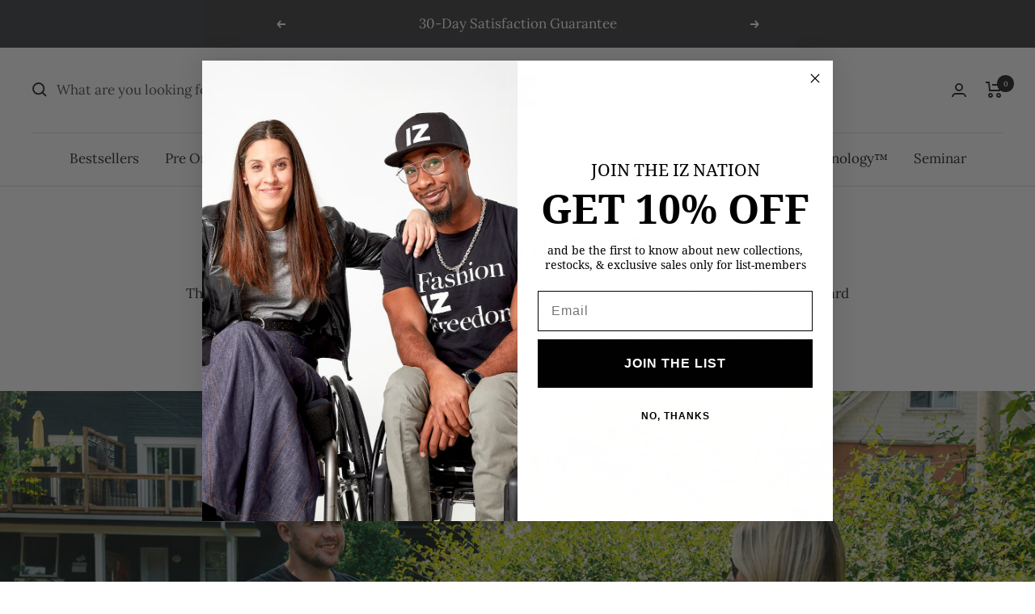

--- FILE ---
content_type: text/html; charset=utf-8
request_url: https://izadaptive.com/pages/policies?currency=SGD
body_size: 50927
content:
<!doctype html><html class="no-js" lang="en" dir="ltr">
  <script async defer src="https://tools.luckyorange.com/core/lo.js?site-id=8e269136"></script>
  <head>
    <meta charset="utf-8">
    <meta name="viewport" content="width=device-width, initial-scale=1.0, height=device-height, minimum-scale=1.0, maximum-scale=1.0">
    <meta name="theme-color" content="#ffffff">

    <title>Policies</title><link rel="canonical" href="https://izadaptive.com/pages/policies"><link rel="shortcut icon" href="//izadaptive.com/cdn/shop/files/Skaermbillede_2023-08-16_kl._11.23.10_96x96.png?v=1692177802" type="image/png"><link rel="preconnect" href="https://cdn.shopify.com">
    <link rel="dns-prefetch" href="https://productreviews.shopifycdn.com">
    <link rel="dns-prefetch" href="https://www.google-analytics.com"><link rel="preconnect" href="https://fonts.shopifycdn.com" crossorigin><link rel="preload" as="style" href="//izadaptive.com/cdn/shop/t/55/assets/theme.css?v=154638988709435575511691761604">
    <link rel="preload" as="script" href="//izadaptive.com/cdn/shop/t/55/assets/vendor.js?v=32643890569905814191691761604">
    <link rel="preload" as="script" href="//izadaptive.com/cdn/shop/t/55/assets/theme.js?v=56793036931558426511691761604"><meta property="og:type" content="website">
  <meta property="og:title" content="Policies"><meta property="og:image" content="http://izadaptive.com/cdn/shop/files/Skaermbillede_2023-08-16_kl._11.23.10.png?v=1692177802">
  <meta property="og:image:secure_url" content="https://izadaptive.com/cdn/shop/files/Skaermbillede_2023-08-16_kl._11.23.10.png?v=1692177802">
  <meta property="og:image:width" content="1200">
  <meta property="og:image:height" content="628"><meta property="og:url" content="https://izadaptive.com/pages/policies">
<meta property="og:site_name" content="IZ Adaptive"><meta name="twitter:card" content="summary"><meta name="twitter:title" content="Policies">
  <meta name="twitter:description" content="Policies"><meta name="twitter:image" content="https://izadaptive.com/cdn/shop/files/Skaermbillede_2023-08-16_kl._11.23.10_1200x1200_crop_center.png?v=1692177802">
  <meta name="twitter:image:alt" content="">
    


  <script type="application/ld+json">
  {
    "@context": "https://schema.org",
    "@type": "BreadcrumbList",
  "itemListElement": [{
      "@type": "ListItem",
      "position": 1,
      "name": "Home",
      "item": "https://izadaptive.com"
    },{
          "@type": "ListItem",
          "position": 2,
          "name": "Policies",
          "item": "https://izadaptive.com/pages/policies"
        }]
  }
  </script>


    <link rel="preload" href="//izadaptive.com/cdn/fonts/lora/lora_n4.9a60cb39eff3bfbc472bac5b3c5c4d7c878f0a8d.woff2" as="font" type="font/woff2" crossorigin><link rel="preload" href="//izadaptive.com/cdn/fonts/lora/lora_n4.9a60cb39eff3bfbc472bac5b3c5c4d7c878f0a8d.woff2" as="font" type="font/woff2" crossorigin><style>
  /* Typography (heading) */
  @font-face {
  font-family: Lora;
  font-weight: 400;
  font-style: normal;
  font-display: swap;
  src: url("//izadaptive.com/cdn/fonts/lora/lora_n4.9a60cb39eff3bfbc472bac5b3c5c4d7c878f0a8d.woff2") format("woff2"),
       url("//izadaptive.com/cdn/fonts/lora/lora_n4.4d935d2630ceaf34d2e494106075f8d9f1257d25.woff") format("woff");
}

@font-face {
  font-family: Lora;
  font-weight: 400;
  font-style: italic;
  font-display: swap;
  src: url("//izadaptive.com/cdn/fonts/lora/lora_i4.a5059b22bd0a7547da84d66d2f523d17d17325d3.woff2") format("woff2"),
       url("//izadaptive.com/cdn/fonts/lora/lora_i4.cb2d2ab46128fa7f84060d5f92cf3f49dc8181bd.woff") format("woff");
}

/* Typography (body) */
  @font-face {
  font-family: Lora;
  font-weight: 400;
  font-style: normal;
  font-display: swap;
  src: url("//izadaptive.com/cdn/fonts/lora/lora_n4.9a60cb39eff3bfbc472bac5b3c5c4d7c878f0a8d.woff2") format("woff2"),
       url("//izadaptive.com/cdn/fonts/lora/lora_n4.4d935d2630ceaf34d2e494106075f8d9f1257d25.woff") format("woff");
}

@font-face {
  font-family: Lora;
  font-weight: 400;
  font-style: italic;
  font-display: swap;
  src: url("//izadaptive.com/cdn/fonts/lora/lora_i4.a5059b22bd0a7547da84d66d2f523d17d17325d3.woff2") format("woff2"),
       url("//izadaptive.com/cdn/fonts/lora/lora_i4.cb2d2ab46128fa7f84060d5f92cf3f49dc8181bd.woff") format("woff");
}

@font-face {
  font-family: Lora;
  font-weight: 600;
  font-style: normal;
  font-display: swap;
  src: url("//izadaptive.com/cdn/fonts/lora/lora_n6.3aa87f0c6eaa950e08df0d58173e7c15a64e7088.woff2") format("woff2"),
       url("//izadaptive.com/cdn/fonts/lora/lora_n6.802008a8ae62702ea355fc39db9f73dde0bee416.woff") format("woff");
}

@font-face {
  font-family: Lora;
  font-weight: 600;
  font-style: italic;
  font-display: swap;
  src: url("//izadaptive.com/cdn/fonts/lora/lora_i6.045fd1dfebc46698ed5ae1777a7f041abaf5893f.woff2") format("woff2"),
       url("//izadaptive.com/cdn/fonts/lora/lora_i6.dc9a8cad4135d04cc59992b2c00144c5257d0954.woff") format("woff");
}

:root {--heading-color: 40, 40, 40;
    --text-color: 40, 40, 40;
    --background: 255, 255, 255;
    --secondary-background: 245, 245, 245;
    --border-color: 223, 223, 223;
    --border-color-darker: 169, 169, 169;
    --success-color: 46, 158, 123;
    --success-background: 213, 236, 229;
    --error-color: 222, 42, 42;
    --error-background: 253, 240, 240;
    --primary-button-background: 69, 70, 73;
    --primary-button-text-color: 255, 255, 255;
    --secondary-button-background: 116, 93, 84;
    --secondary-button-text-color: 40, 40, 40;
    --product-star-rating: 246, 164, 41;
    --product-on-sale-accent: 222, 42, 42;
    --product-sold-out-accent: 111, 113, 155;
    --product-custom-label-background: 64, 93, 230;
    --product-custom-label-text-color: 255, 255, 255;
    --product-custom-label-2-background: 243, 255, 52;
    --product-custom-label-2-text-color: 0, 0, 0;
    --product-low-stock-text-color: 222, 42, 42;
    --product-in-stock-text-color: 46, 158, 123;
    --loading-bar-background: 40, 40, 40;

    /* We duplicate some "base" colors as root colors, which is useful to use on drawer elements or popover without. Those should not be overridden to avoid issues */
    --root-heading-color: 40, 40, 40;
    --root-text-color: 40, 40, 40;
    --root-background: 255, 255, 255;
    --root-border-color: 223, 223, 223;
    --root-primary-button-background: 69, 70, 73;
    --root-primary-button-text-color: 255, 255, 255;

    --base-font-size: 17px;
    --heading-font-family: Lora, serif;
    --heading-font-weight: 400;
    --heading-font-style: normal;
    --heading-text-transform: normal;
    --text-font-family: Lora, serif;
    --text-font-weight: 400;
    --text-font-style: normal;
    --text-font-bold-weight: 600;

    /* Typography (font size) */
    --heading-xxsmall-font-size: 10px;
    --heading-xsmall-font-size: 10px;
    --heading-small-font-size: 11px;
    --heading-large-font-size: 32px;
    --heading-h1-font-size: 32px;
    --heading-h2-font-size: 28px;
    --heading-h3-font-size: 26px;
    --heading-h4-font-size: 22px;
    --heading-h5-font-size: 18px;
    --heading-h6-font-size: 16px;

    /* Control the look and feel of the theme by changing radius of various elements */
    --button-border-radius: 0px;
    --block-border-radius: 0px;
    --block-border-radius-reduced: 0px;
    --color-swatch-border-radius: 0px;

    /* Button size */
    --button-height: 48px;
    --button-small-height: 40px;

    /* Form related */
    --form-input-field-height: 48px;
    --form-input-gap: 16px;
    --form-submit-margin: 24px;

    /* Product listing related variables */
    --product-list-block-spacing: 32px;

    /* Video related */
    --play-button-background: 255, 255, 255;
    --play-button-arrow: 40, 40, 40;

    /* RTL support */
    --transform-logical-flip: 1;
    --transform-origin-start: left;
    --transform-origin-end: right;

    /* Other */
    --zoom-cursor-svg-url: url(//izadaptive.com/cdn/shop/t/55/assets/zoom-cursor.svg?v=9127973186810836621692128351);
    --arrow-right-svg-url: url(//izadaptive.com/cdn/shop/t/55/assets/arrow-right.svg?v=134310512148094788361692128351);
    --arrow-left-svg-url: url(//izadaptive.com/cdn/shop/t/55/assets/arrow-left.svg?v=27342113190656732711692128351);

    /* Some useful variables that we can reuse in our CSS. Some explanation are needed for some of them:
       - container-max-width-minus-gutters: represents the container max width without the edge gutters
       - container-outer-width: considering the screen width, represent all the space outside the container
       - container-outer-margin: same as container-outer-width but get set to 0 inside a container
       - container-inner-width: the effective space inside the container (minus gutters)
       - grid-column-width: represents the width of a single column of the grid
       - vertical-breather: this is a variable that defines the global "spacing" between sections, and inside the section
                            to create some "breath" and minimum spacing
     */
    --container-max-width: 1600px;
    --container-gutter: 24px;
    --container-max-width-minus-gutters: calc(var(--container-max-width) - (var(--container-gutter)) * 2);
    --container-outer-width: max(calc((100vw - var(--container-max-width-minus-gutters)) / 2), var(--container-gutter));
    --container-outer-margin: var(--container-outer-width);
    --container-inner-width: calc(100vw - var(--container-outer-width) * 2);

    --grid-column-count: 10;
    --grid-gap: 24px;
    --grid-column-width: calc((100vw - var(--container-outer-width) * 2 - var(--grid-gap) * (var(--grid-column-count) - 1)) / var(--grid-column-count));

    --vertical-breather: 28px;
    --vertical-breather-tight: 28px;

    /* Shopify related variables */
    --payment-terms-background-color: #ffffff;
  }

  @media screen and (min-width: 741px) {
    :root {
      --container-gutter: 40px;
      --grid-column-count: 20;
      --vertical-breather: 40px;
      --vertical-breather-tight: 40px;

      /* Typography (font size) */
      --heading-xsmall-font-size: 11px;
      --heading-small-font-size: 12px;
      --heading-large-font-size: 48px;
      --heading-h1-font-size: 48px;
      --heading-h2-font-size: 36px;
      --heading-h3-font-size: 30px;
      --heading-h4-font-size: 22px;
      --heading-h5-font-size: 18px;
      --heading-h6-font-size: 16px;

      /* Form related */
      --form-input-field-height: 52px;
      --form-submit-margin: 32px;

      /* Button size */
      --button-height: 52px;
      --button-small-height: 44px;
    }
  }

  @media screen and (min-width: 1200px) {
    :root {
      --vertical-breather: 48px;
      --vertical-breather-tight: 48px;
      --product-list-block-spacing: 48px;

      /* Typography */
      --heading-large-font-size: 58px;
      --heading-h1-font-size: 50px;
      --heading-h2-font-size: 44px;
      --heading-h3-font-size: 32px;
      --heading-h4-font-size: 26px;
      --heading-h5-font-size: 22px;
      --heading-h6-font-size: 16px;
    }
  }

  @media screen and (min-width: 1600px) {
    :root {
      --vertical-breather: 48px;
      --vertical-breather-tight: 48px;
    }
  }
</style>
    <script>
  // This allows to expose several variables to the global scope, to be used in scripts
  window.themeVariables = {
    settings: {
      direction: "ltr",
      pageType: "page",
      cartCount: 0,
      moneyFormat: "${{amount}}",
      moneyWithCurrencyFormat: "${{amount}} SGD",
      showVendor: false,
      discountMode: "saving",
      currencyCodeEnabled: false,
      cartType: "message",
      cartCurrency: "SGD",
      mobileZoomFactor: 2.5
    },

    routes: {
      host: "izadaptive.com",
      rootUrl: "\/",
      rootUrlWithoutSlash: '',
      cartUrl: "\/cart",
      cartAddUrl: "\/cart\/add",
      cartChangeUrl: "\/cart\/change",
      searchUrl: "\/search",
      predictiveSearchUrl: "\/search\/suggest",
      productRecommendationsUrl: "\/recommendations\/products"
    },

    strings: {
      accessibilityDelete: "Delete",
      accessibilityClose: "Close",
      collectionSoldOut: "Sold out",
      collectionDiscount: "Save @savings@",
      productSalePrice: "Sale price",
      productRegularPrice: "Regular price",
      productFormUnavailable: "Unavailable",
      productFormSoldOut: "Sold out",
      productFormPreOrder: "Pre-order",
      productFormAddToCart: "Add to cart",
      searchNoResults: "No results could be found.",
      searchNewSearch: "New search",
      searchProducts: "Products",
      searchArticles: "Journal",
      searchPages: "Pages",
      searchCollections: "Collections",
      cartViewCart: "View cart",
      cartItemAdded: "Item added to your cart!",
      cartItemAddedShort: "Added to your cart!",
      cartAddOrderNote: "Add order note",
      cartEditOrderNote: "Edit order note",
      shippingEstimatorNoResults: "Sorry, we do not ship to your address.",
      shippingEstimatorOneResult: "There is one shipping rate for your address:",
      shippingEstimatorMultipleResults: "There are several shipping rates for your address:",
      shippingEstimatorError: "One or more error occurred while retrieving shipping rates:"
    },

    libs: {
      flickity: "\/\/izadaptive.com\/cdn\/shop\/t\/55\/assets\/flickity.js?v=176646718982628074891691761604",
      photoswipe: "\/\/izadaptive.com\/cdn\/shop\/t\/55\/assets\/photoswipe.js?v=132268647426145925301691761604",
      qrCode: "\/\/izadaptive.com\/cdn\/shopifycloud\/storefront\/assets\/themes_support\/vendor\/qrcode-3f2b403b.js"
    },

    breakpoints: {
      phone: 'screen and (max-width: 740px)',
      tablet: 'screen and (min-width: 741px) and (max-width: 999px)',
      tabletAndUp: 'screen and (min-width: 741px)',
      pocket: 'screen and (max-width: 999px)',
      lap: 'screen and (min-width: 1000px) and (max-width: 1199px)',
      lapAndUp: 'screen and (min-width: 1000px)',
      desktop: 'screen and (min-width: 1200px)',
      wide: 'screen and (min-width: 1400px)'
    }
  };

  window.addEventListener('pageshow', async () => {
    const cartContent = await (await fetch(`${window.themeVariables.routes.cartUrl}.js`, {cache: 'reload'})).json();
    document.documentElement.dispatchEvent(new CustomEvent('cart:refresh', {detail: {cart: cartContent}}));
  });

  if ('noModule' in HTMLScriptElement.prototype) {
    // Old browsers (like IE) that does not support module will be considered as if not executing JS at all
    document.documentElement.className = document.documentElement.className.replace('no-js', 'js');

    requestAnimationFrame(() => {
      const viewportHeight = (window.visualViewport ? window.visualViewport.height : document.documentElement.clientHeight);
      document.documentElement.style.setProperty('--window-height',viewportHeight + 'px');
    });
  }</script>

    <link rel="stylesheet" href="//izadaptive.com/cdn/shop/t/55/assets/theme.css?v=154638988709435575511691761604">

    <script src="//izadaptive.com/cdn/shop/t/55/assets/vendor.js?v=32643890569905814191691761604" defer></script>
    <script src="//izadaptive.com/cdn/shop/t/55/assets/theme.js?v=56793036931558426511691761604" defer></script>
    <script src="//izadaptive.com/cdn/shop/t/55/assets/custom.js?v=167639537848865775061691761604" defer></script>

    <script>window.performance && window.performance.mark && window.performance.mark('shopify.content_for_header.start');</script><meta name="google-site-verification" content="LS0v_JHpnldEYPMVzm7GwcKAahSc3fzwTbc6uXnPgo4">
<meta id="shopify-digital-wallet" name="shopify-digital-wallet" content="/24989530/digital_wallets/dialog">
<meta name="shopify-checkout-api-token" content="1718af16efc25a8cd49afe839a66e6ef">
<meta id="in-context-paypal-metadata" data-shop-id="24989530" data-venmo-supported="false" data-environment="production" data-locale="en_US" data-paypal-v4="true" data-currency="SGD">
<script async="async" src="/checkouts/internal/preloads.js?locale=en-SG"></script>
<link rel="preconnect" href="https://shop.app" crossorigin="anonymous">
<script async="async" src="https://shop.app/checkouts/internal/preloads.js?locale=en-SG&shop_id=24989530" crossorigin="anonymous"></script>
<script id="apple-pay-shop-capabilities" type="application/json">{"shopId":24989530,"countryCode":"CA","currencyCode":"SGD","merchantCapabilities":["supports3DS"],"merchantId":"gid:\/\/shopify\/Shop\/24989530","merchantName":"IZ Adaptive","requiredBillingContactFields":["postalAddress","email","phone"],"requiredShippingContactFields":["postalAddress","email","phone"],"shippingType":"shipping","supportedNetworks":["visa","masterCard","amex","discover","interac","jcb"],"total":{"type":"pending","label":"IZ Adaptive","amount":"1.00"},"shopifyPaymentsEnabled":true,"supportsSubscriptions":true}</script>
<script id="shopify-features" type="application/json">{"accessToken":"1718af16efc25a8cd49afe839a66e6ef","betas":["rich-media-storefront-analytics"],"domain":"izadaptive.com","predictiveSearch":true,"shopId":24989530,"locale":"en"}</script>
<script>var Shopify = Shopify || {};
Shopify.shop = "iz-adaptive-ca.myshopify.com";
Shopify.locale = "en";
Shopify.currency = {"active":"SGD","rate":"0.94489842"};
Shopify.country = "SG";
Shopify.theme = {"name":"Focal","id":157182886207,"schema_name":"Focal","schema_version":"10.1.3","theme_store_id":714,"role":"main"};
Shopify.theme.handle = "null";
Shopify.theme.style = {"id":null,"handle":null};
Shopify.cdnHost = "izadaptive.com/cdn";
Shopify.routes = Shopify.routes || {};
Shopify.routes.root = "/";</script>
<script type="module">!function(o){(o.Shopify=o.Shopify||{}).modules=!0}(window);</script>
<script>!function(o){function n(){var o=[];function n(){o.push(Array.prototype.slice.apply(arguments))}return n.q=o,n}var t=o.Shopify=o.Shopify||{};t.loadFeatures=n(),t.autoloadFeatures=n()}(window);</script>
<script>
  window.ShopifyPay = window.ShopifyPay || {};
  window.ShopifyPay.apiHost = "shop.app\/pay";
  window.ShopifyPay.redirectState = null;
</script>
<script id="shop-js-analytics" type="application/json">{"pageType":"page"}</script>
<script defer="defer" async type="module" src="//izadaptive.com/cdn/shopifycloud/shop-js/modules/v2/client.init-shop-cart-sync_C5BV16lS.en.esm.js"></script>
<script defer="defer" async type="module" src="//izadaptive.com/cdn/shopifycloud/shop-js/modules/v2/chunk.common_CygWptCX.esm.js"></script>
<script type="module">
  await import("//izadaptive.com/cdn/shopifycloud/shop-js/modules/v2/client.init-shop-cart-sync_C5BV16lS.en.esm.js");
await import("//izadaptive.com/cdn/shopifycloud/shop-js/modules/v2/chunk.common_CygWptCX.esm.js");

  window.Shopify.SignInWithShop?.initShopCartSync?.({"fedCMEnabled":true,"windoidEnabled":true});

</script>
<script>
  window.Shopify = window.Shopify || {};
  if (!window.Shopify.featureAssets) window.Shopify.featureAssets = {};
  window.Shopify.featureAssets['shop-js'] = {"shop-cart-sync":["modules/v2/client.shop-cart-sync_ZFArdW7E.en.esm.js","modules/v2/chunk.common_CygWptCX.esm.js"],"init-fed-cm":["modules/v2/client.init-fed-cm_CmiC4vf6.en.esm.js","modules/v2/chunk.common_CygWptCX.esm.js"],"shop-button":["modules/v2/client.shop-button_tlx5R9nI.en.esm.js","modules/v2/chunk.common_CygWptCX.esm.js"],"shop-cash-offers":["modules/v2/client.shop-cash-offers_DOA2yAJr.en.esm.js","modules/v2/chunk.common_CygWptCX.esm.js","modules/v2/chunk.modal_D71HUcav.esm.js"],"init-windoid":["modules/v2/client.init-windoid_sURxWdc1.en.esm.js","modules/v2/chunk.common_CygWptCX.esm.js"],"shop-toast-manager":["modules/v2/client.shop-toast-manager_ClPi3nE9.en.esm.js","modules/v2/chunk.common_CygWptCX.esm.js"],"init-shop-email-lookup-coordinator":["modules/v2/client.init-shop-email-lookup-coordinator_B8hsDcYM.en.esm.js","modules/v2/chunk.common_CygWptCX.esm.js"],"init-shop-cart-sync":["modules/v2/client.init-shop-cart-sync_C5BV16lS.en.esm.js","modules/v2/chunk.common_CygWptCX.esm.js"],"avatar":["modules/v2/client.avatar_BTnouDA3.en.esm.js"],"pay-button":["modules/v2/client.pay-button_FdsNuTd3.en.esm.js","modules/v2/chunk.common_CygWptCX.esm.js"],"init-customer-accounts":["modules/v2/client.init-customer-accounts_DxDtT_ad.en.esm.js","modules/v2/client.shop-login-button_C5VAVYt1.en.esm.js","modules/v2/chunk.common_CygWptCX.esm.js","modules/v2/chunk.modal_D71HUcav.esm.js"],"init-shop-for-new-customer-accounts":["modules/v2/client.init-shop-for-new-customer-accounts_ChsxoAhi.en.esm.js","modules/v2/client.shop-login-button_C5VAVYt1.en.esm.js","modules/v2/chunk.common_CygWptCX.esm.js","modules/v2/chunk.modal_D71HUcav.esm.js"],"shop-login-button":["modules/v2/client.shop-login-button_C5VAVYt1.en.esm.js","modules/v2/chunk.common_CygWptCX.esm.js","modules/v2/chunk.modal_D71HUcav.esm.js"],"init-customer-accounts-sign-up":["modules/v2/client.init-customer-accounts-sign-up_CPSyQ0Tj.en.esm.js","modules/v2/client.shop-login-button_C5VAVYt1.en.esm.js","modules/v2/chunk.common_CygWptCX.esm.js","modules/v2/chunk.modal_D71HUcav.esm.js"],"shop-follow-button":["modules/v2/client.shop-follow-button_Cva4Ekp9.en.esm.js","modules/v2/chunk.common_CygWptCX.esm.js","modules/v2/chunk.modal_D71HUcav.esm.js"],"checkout-modal":["modules/v2/client.checkout-modal_BPM8l0SH.en.esm.js","modules/v2/chunk.common_CygWptCX.esm.js","modules/v2/chunk.modal_D71HUcav.esm.js"],"lead-capture":["modules/v2/client.lead-capture_Bi8yE_yS.en.esm.js","modules/v2/chunk.common_CygWptCX.esm.js","modules/v2/chunk.modal_D71HUcav.esm.js"],"shop-login":["modules/v2/client.shop-login_D6lNrXab.en.esm.js","modules/v2/chunk.common_CygWptCX.esm.js","modules/v2/chunk.modal_D71HUcav.esm.js"],"payment-terms":["modules/v2/client.payment-terms_CZxnsJam.en.esm.js","modules/v2/chunk.common_CygWptCX.esm.js","modules/v2/chunk.modal_D71HUcav.esm.js"]};
</script>
<script>(function() {
  var isLoaded = false;
  function asyncLoad() {
    if (isLoaded) return;
    isLoaded = true;
    var urls = ["https:\/\/js.smile.io\/v1\/smile-shopify.js?shop=iz-adaptive-ca.myshopify.com","https:\/\/scripttags.jst.ai\/shopify_justuno_24989530_980ff730-445a-11ea-95ce-db137ce2f79b.js?shop=iz-adaptive-ca.myshopify.com","https:\/\/emotivecdn.io\/emotive-popup\/popup.js?brand=1172\u0026api=https:\/\/www.emotiveapp.co\/\u0026shop=iz-adaptive-ca.myshopify.com","https:\/\/boostsales.apps.avada.io\/scripttag\/countdown\/avada-countdown.min.js?shop=iz-adaptive-ca.myshopify.com","https:\/\/cdn.nfcube.com\/instafeed-6a3d5938965f5fbdd803b9df29f9276e.js?shop=iz-adaptive-ca.myshopify.com","https:\/\/shopify-widget.route.com\/shopify.widget.js?shop=iz-adaptive-ca.myshopify.com"];
    for (var i = 0; i < urls.length; i++) {
      var s = document.createElement('script');
      s.type = 'text/javascript';
      s.async = true;
      s.src = urls[i];
      var x = document.getElementsByTagName('script')[0];
      x.parentNode.insertBefore(s, x);
    }
  };
  if(window.attachEvent) {
    window.attachEvent('onload', asyncLoad);
  } else {
    window.addEventListener('load', asyncLoad, false);
  }
})();</script>
<script id="__st">var __st={"a":24989530,"offset":-18000,"reqid":"3ff529d3-fd8a-482c-bc8d-87177d7f7afc-1768769467","pageurl":"izadaptive.com\/pages\/policies?currency=SGD","s":"pages-19010846755","u":"746cb2204190","p":"page","rtyp":"page","rid":19010846755};</script>
<script>window.ShopifyPaypalV4VisibilityTracking = true;</script>
<script id="captcha-bootstrap">!function(){'use strict';const t='contact',e='account',n='new_comment',o=[[t,t],['blogs',n],['comments',n],[t,'customer']],c=[[e,'customer_login'],[e,'guest_login'],[e,'recover_customer_password'],[e,'create_customer']],r=t=>t.map((([t,e])=>`form[action*='/${t}']:not([data-nocaptcha='true']) input[name='form_type'][value='${e}']`)).join(','),a=t=>()=>t?[...document.querySelectorAll(t)].map((t=>t.form)):[];function s(){const t=[...o],e=r(t);return a(e)}const i='password',u='form_key',d=['recaptcha-v3-token','g-recaptcha-response','h-captcha-response',i],f=()=>{try{return window.sessionStorage}catch{return}},m='__shopify_v',_=t=>t.elements[u];function p(t,e,n=!1){try{const o=window.sessionStorage,c=JSON.parse(o.getItem(e)),{data:r}=function(t){const{data:e,action:n}=t;return t[m]||n?{data:e,action:n}:{data:t,action:n}}(c);for(const[e,n]of Object.entries(r))t.elements[e]&&(t.elements[e].value=n);n&&o.removeItem(e)}catch(o){console.error('form repopulation failed',{error:o})}}const l='form_type',E='cptcha';function T(t){t.dataset[E]=!0}const w=window,h=w.document,L='Shopify',v='ce_forms',y='captcha';let A=!1;((t,e)=>{const n=(g='f06e6c50-85a8-45c8-87d0-21a2b65856fe',I='https://cdn.shopify.com/shopifycloud/storefront-forms-hcaptcha/ce_storefront_forms_captcha_hcaptcha.v1.5.2.iife.js',D={infoText:'Protected by hCaptcha',privacyText:'Privacy',termsText:'Terms'},(t,e,n)=>{const o=w[L][v],c=o.bindForm;if(c)return c(t,g,e,D).then(n);var r;o.q.push([[t,g,e,D],n]),r=I,A||(h.body.append(Object.assign(h.createElement('script'),{id:'captcha-provider',async:!0,src:r})),A=!0)});var g,I,D;w[L]=w[L]||{},w[L][v]=w[L][v]||{},w[L][v].q=[],w[L][y]=w[L][y]||{},w[L][y].protect=function(t,e){n(t,void 0,e),T(t)},Object.freeze(w[L][y]),function(t,e,n,w,h,L){const[v,y,A,g]=function(t,e,n){const i=e?o:[],u=t?c:[],d=[...i,...u],f=r(d),m=r(i),_=r(d.filter((([t,e])=>n.includes(e))));return[a(f),a(m),a(_),s()]}(w,h,L),I=t=>{const e=t.target;return e instanceof HTMLFormElement?e:e&&e.form},D=t=>v().includes(t);t.addEventListener('submit',(t=>{const e=I(t);if(!e)return;const n=D(e)&&!e.dataset.hcaptchaBound&&!e.dataset.recaptchaBound,o=_(e),c=g().includes(e)&&(!o||!o.value);(n||c)&&t.preventDefault(),c&&!n&&(function(t){try{if(!f())return;!function(t){const e=f();if(!e)return;const n=_(t);if(!n)return;const o=n.value;o&&e.removeItem(o)}(t);const e=Array.from(Array(32),(()=>Math.random().toString(36)[2])).join('');!function(t,e){_(t)||t.append(Object.assign(document.createElement('input'),{type:'hidden',name:u})),t.elements[u].value=e}(t,e),function(t,e){const n=f();if(!n)return;const o=[...t.querySelectorAll(`input[type='${i}']`)].map((({name:t})=>t)),c=[...d,...o],r={};for(const[a,s]of new FormData(t).entries())c.includes(a)||(r[a]=s);n.setItem(e,JSON.stringify({[m]:1,action:t.action,data:r}))}(t,e)}catch(e){console.error('failed to persist form',e)}}(e),e.submit())}));const S=(t,e)=>{t&&!t.dataset[E]&&(n(t,e.some((e=>e===t))),T(t))};for(const o of['focusin','change'])t.addEventListener(o,(t=>{const e=I(t);D(e)&&S(e,y())}));const B=e.get('form_key'),M=e.get(l),P=B&&M;t.addEventListener('DOMContentLoaded',(()=>{const t=y();if(P)for(const e of t)e.elements[l].value===M&&p(e,B);[...new Set([...A(),...v().filter((t=>'true'===t.dataset.shopifyCaptcha))])].forEach((e=>S(e,t)))}))}(h,new URLSearchParams(w.location.search),n,t,e,['guest_login'])})(!0,!0)}();</script>
<script integrity="sha256-4kQ18oKyAcykRKYeNunJcIwy7WH5gtpwJnB7kiuLZ1E=" data-source-attribution="shopify.loadfeatures" defer="defer" src="//izadaptive.com/cdn/shopifycloud/storefront/assets/storefront/load_feature-a0a9edcb.js" crossorigin="anonymous"></script>
<script crossorigin="anonymous" defer="defer" src="//izadaptive.com/cdn/shopifycloud/storefront/assets/shopify_pay/storefront-65b4c6d7.js?v=20250812"></script>
<script data-source-attribution="shopify.dynamic_checkout.dynamic.init">var Shopify=Shopify||{};Shopify.PaymentButton=Shopify.PaymentButton||{isStorefrontPortableWallets:!0,init:function(){window.Shopify.PaymentButton.init=function(){};var t=document.createElement("script");t.src="https://izadaptive.com/cdn/shopifycloud/portable-wallets/latest/portable-wallets.en.js",t.type="module",document.head.appendChild(t)}};
</script>
<script data-source-attribution="shopify.dynamic_checkout.buyer_consent">
  function portableWalletsHideBuyerConsent(e){var t=document.getElementById("shopify-buyer-consent"),n=document.getElementById("shopify-subscription-policy-button");t&&n&&(t.classList.add("hidden"),t.setAttribute("aria-hidden","true"),n.removeEventListener("click",e))}function portableWalletsShowBuyerConsent(e){var t=document.getElementById("shopify-buyer-consent"),n=document.getElementById("shopify-subscription-policy-button");t&&n&&(t.classList.remove("hidden"),t.removeAttribute("aria-hidden"),n.addEventListener("click",e))}window.Shopify?.PaymentButton&&(window.Shopify.PaymentButton.hideBuyerConsent=portableWalletsHideBuyerConsent,window.Shopify.PaymentButton.showBuyerConsent=portableWalletsShowBuyerConsent);
</script>
<script data-source-attribution="shopify.dynamic_checkout.cart.bootstrap">document.addEventListener("DOMContentLoaded",(function(){function t(){return document.querySelector("shopify-accelerated-checkout-cart, shopify-accelerated-checkout")}if(t())Shopify.PaymentButton.init();else{new MutationObserver((function(e,n){t()&&(Shopify.PaymentButton.init(),n.disconnect())})).observe(document.body,{childList:!0,subtree:!0})}}));
</script>
<script id='scb4127' type='text/javascript' async='' src='https://izadaptive.com/cdn/shopifycloud/privacy-banner/storefront-banner.js'></script><link id="shopify-accelerated-checkout-styles" rel="stylesheet" media="screen" href="https://izadaptive.com/cdn/shopifycloud/portable-wallets/latest/accelerated-checkout-backwards-compat.css" crossorigin="anonymous">
<style id="shopify-accelerated-checkout-cart">
        #shopify-buyer-consent {
  margin-top: 1em;
  display: inline-block;
  width: 100%;
}

#shopify-buyer-consent.hidden {
  display: none;
}

#shopify-subscription-policy-button {
  background: none;
  border: none;
  padding: 0;
  text-decoration: underline;
  font-size: inherit;
  cursor: pointer;
}

#shopify-subscription-policy-button::before {
  box-shadow: none;
}

      </style>

<script>window.performance && window.performance.mark && window.performance.mark('shopify.content_for_header.end');</script>
    
       <!-- BEGIN app block: shopify://apps/klaviyo-email-marketing-sms/blocks/klaviyo-onsite-embed/2632fe16-c075-4321-a88b-50b567f42507 -->












  <script async src="https://static.klaviyo.com/onsite/js/KeBQ4X/klaviyo.js?company_id=KeBQ4X"></script>
  <script>!function(){if(!window.klaviyo){window._klOnsite=window._klOnsite||[];try{window.klaviyo=new Proxy({},{get:function(n,i){return"push"===i?function(){var n;(n=window._klOnsite).push.apply(n,arguments)}:function(){for(var n=arguments.length,o=new Array(n),w=0;w<n;w++)o[w]=arguments[w];var t="function"==typeof o[o.length-1]?o.pop():void 0,e=new Promise((function(n){window._klOnsite.push([i].concat(o,[function(i){t&&t(i),n(i)}]))}));return e}}})}catch(n){window.klaviyo=window.klaviyo||[],window.klaviyo.push=function(){var n;(n=window._klOnsite).push.apply(n,arguments)}}}}();</script>

  




  <script>
    window.klaviyoReviewsProductDesignMode = false
  </script>







<!-- END app block --><!-- BEGIN app block: shopify://apps/judge-me-reviews/blocks/judgeme_core/61ccd3b1-a9f2-4160-9fe9-4fec8413e5d8 --><!-- Start of Judge.me Core -->






<link rel="dns-prefetch" href="https://cdnwidget.judge.me">
<link rel="dns-prefetch" href="https://cdn.judge.me">
<link rel="dns-prefetch" href="https://cdn1.judge.me">
<link rel="dns-prefetch" href="https://api.judge.me">

<script data-cfasync='false' class='jdgm-settings-script'>window.jdgmSettings={"pagination":5,"disable_web_reviews":false,"badge_no_review_text":"No reviews","badge_n_reviews_text":"{{ average_rating_1_decimal }} ({{ n }})","badge_star_color":"#000000","hide_badge_preview_if_no_reviews":true,"badge_hide_text":false,"enforce_center_preview_badge":false,"widget_title":"Customer Reviews","widget_open_form_text":"Write a review","widget_close_form_text":"Cancel review","widget_refresh_page_text":"Refresh page","widget_summary_text":"Based on {{ number_of_reviews }} review/reviews","widget_no_review_text":"Be the first to write a review","widget_name_field_text":"Display name","widget_verified_name_field_text":"Verified Name (public)","widget_name_placeholder_text":"Display name","widget_required_field_error_text":"This field is required.","widget_email_field_text":"Email address","widget_verified_email_field_text":"Verified Email (private, can not be edited)","widget_email_placeholder_text":"Your email address","widget_email_field_error_text":"Please enter a valid email address.","widget_rating_field_text":"Rating","widget_review_title_field_text":"Review Title","widget_review_title_placeholder_text":"Give your review a title","widget_review_body_field_text":"Review content","widget_review_body_placeholder_text":"Start writing here...","widget_pictures_field_text":"Picture/Video (optional)","widget_submit_review_text":"Submit Review","widget_submit_verified_review_text":"Submit Verified Review","widget_submit_success_msg_with_auto_publish":"Thank you! Please refresh the page in a few moments to see your review. You can remove or edit your review by logging into \u003ca href='https://judge.me/login' target='_blank' rel='nofollow noopener'\u003eJudge.me\u003c/a\u003e","widget_submit_success_msg_no_auto_publish":"Thank you! Your review will be published as soon as it is approved by the shop admin. You can remove or edit your review by logging into \u003ca href='https://judge.me/login' target='_blank' rel='nofollow noopener'\u003eJudge.me\u003c/a\u003e","widget_show_default_reviews_out_of_total_text":"Showing {{ n_reviews_shown }} out of {{ n_reviews }} reviews.","widget_show_all_link_text":"Show all","widget_show_less_link_text":"Show less","widget_author_said_text":"{{ reviewer_name }} said:","widget_days_text":"{{ n }} days ago","widget_weeks_text":"{{ n }} week/weeks ago","widget_months_text":"{{ n }} month/months ago","widget_years_text":"{{ n }} year/years ago","widget_yesterday_text":"Yesterday","widget_today_text":"Today","widget_replied_text":"\u003e\u003e {{ shop_name }} replied:","widget_read_more_text":"Read more","widget_reviewer_name_as_initial":"last_initial","widget_rating_filter_color":"#000000","widget_rating_filter_see_all_text":"See all reviews","widget_sorting_most_recent_text":"Most Recent","widget_sorting_highest_rating_text":"Highest Rating","widget_sorting_lowest_rating_text":"Lowest Rating","widget_sorting_with_pictures_text":"Only Pictures","widget_sorting_most_helpful_text":"Most Helpful","widget_open_question_form_text":"Ask a question","widget_reviews_subtab_text":"Reviews","widget_questions_subtab_text":"Questions","widget_question_label_text":"Question","widget_answer_label_text":"Answer","widget_question_placeholder_text":"Write your question here","widget_submit_question_text":"Submit Question","widget_question_submit_success_text":"Thank you for your question! We will notify you once it gets answered.","widget_star_color":"#000000","verified_badge_text":"Verified","verified_badge_bg_color":"","verified_badge_text_color":"","verified_badge_placement":"left-of-reviewer-name","widget_review_max_height":"","widget_hide_border":false,"widget_social_share":false,"widget_thumb":false,"widget_review_location_show":true,"widget_location_format":"","all_reviews_include_out_of_store_products":true,"all_reviews_out_of_store_text":"(out of store)","all_reviews_pagination":100,"all_reviews_product_name_prefix_text":"about","enable_review_pictures":true,"enable_question_anwser":false,"widget_theme":"default","review_date_format":"mm/dd/yyyy","default_sort_method":"most-recent","widget_product_reviews_subtab_text":"Product Reviews","widget_shop_reviews_subtab_text":"Shop Reviews","widget_other_products_reviews_text":"Reviews for other products","widget_store_reviews_subtab_text":"Store reviews","widget_no_store_reviews_text":"This store hasn't received any reviews yet","widget_web_restriction_product_reviews_text":"This product hasn't received any reviews yet","widget_no_items_text":"No items found","widget_show_more_text":"Show more","widget_write_a_store_review_text":"Write a Store Review","widget_other_languages_heading":"Reviews in Other Languages","widget_translate_review_text":"Translate review to {{ language }}","widget_translating_review_text":"Translating...","widget_show_original_translation_text":"Show original ({{ language }})","widget_translate_review_failed_text":"Review couldn't be translated.","widget_translate_review_retry_text":"Retry","widget_translate_review_try_again_later_text":"Try again later","show_product_url_for_grouped_product":false,"widget_sorting_pictures_first_text":"Pictures First","show_pictures_on_all_rev_page_mobile":false,"show_pictures_on_all_rev_page_desktop":false,"floating_tab_hide_mobile_install_preference":false,"floating_tab_button_name":"★ Reviews","floating_tab_title":"Let customers speak for us","floating_tab_button_color":"","floating_tab_button_background_color":"","floating_tab_url":"","floating_tab_url_enabled":false,"floating_tab_tab_style":"text","all_reviews_text_badge_text":"Customers rate us {{ shop.metafields.judgeme.all_reviews_rating | round: 1 }}/5 based on {{ shop.metafields.judgeme.all_reviews_count }} reviews.","all_reviews_text_badge_text_branded_style":"{{ shop.metafields.judgeme.all_reviews_rating | round: 1 }} out of 5 stars based on {{ shop.metafields.judgeme.all_reviews_count }} reviews","is_all_reviews_text_badge_a_link":false,"show_stars_for_all_reviews_text_badge":false,"all_reviews_text_badge_url":"","all_reviews_text_style":"branded","all_reviews_text_color_style":"judgeme_brand_color","all_reviews_text_color":"#108474","all_reviews_text_show_jm_brand":false,"featured_carousel_show_header":true,"featured_carousel_title":"Let customers speak for us","testimonials_carousel_title":"Customers are saying","videos_carousel_title":"Real customer stories","cards_carousel_title":"Customers are saying","featured_carousel_count_text":"from {{ n }} reviews","featured_carousel_add_link_to_all_reviews_page":false,"featured_carousel_url":"","featured_carousel_show_images":true,"featured_carousel_autoslide_interval":5,"featured_carousel_arrows_on_the_sides":false,"featured_carousel_height":250,"featured_carousel_width":80,"featured_carousel_image_size":0,"featured_carousel_image_height":250,"featured_carousel_arrow_color":"#eeeeee","verified_count_badge_style":"branded","verified_count_badge_orientation":"horizontal","verified_count_badge_color_style":"judgeme_brand_color","verified_count_badge_color":"#108474","is_verified_count_badge_a_link":false,"verified_count_badge_url":"","verified_count_badge_show_jm_brand":true,"widget_rating_preset_default":5,"widget_first_sub_tab":"product-reviews","widget_show_histogram":true,"widget_histogram_use_custom_color":true,"widget_pagination_use_custom_color":true,"widget_star_use_custom_color":false,"widget_verified_badge_use_custom_color":false,"widget_write_review_use_custom_color":false,"picture_reminder_submit_button":"Upload Pictures","enable_review_videos":false,"mute_video_by_default":false,"widget_sorting_videos_first_text":"Videos First","widget_review_pending_text":"Pending","featured_carousel_items_for_large_screen":3,"social_share_options_order":"Facebook,Twitter","remove_microdata_snippet":true,"disable_json_ld":false,"enable_json_ld_products":false,"preview_badge_show_question_text":false,"preview_badge_no_question_text":"No questions","preview_badge_n_question_text":"{{ number_of_questions }} question/questions","qa_badge_show_icon":false,"qa_badge_position":"same-row","remove_judgeme_branding":false,"widget_add_search_bar":false,"widget_search_bar_placeholder":"Search","widget_sorting_verified_only_text":"Verified only","featured_carousel_theme":"default","featured_carousel_show_rating":true,"featured_carousel_show_title":true,"featured_carousel_show_body":true,"featured_carousel_show_date":false,"featured_carousel_show_reviewer":true,"featured_carousel_show_product":false,"featured_carousel_header_background_color":"#108474","featured_carousel_header_text_color":"#ffffff","featured_carousel_name_product_separator":"reviewed","featured_carousel_full_star_background":"#108474","featured_carousel_empty_star_background":"#dadada","featured_carousel_vertical_theme_background":"#f9fafb","featured_carousel_verified_badge_enable":true,"featured_carousel_verified_badge_color":"#108474","featured_carousel_border_style":"round","featured_carousel_review_line_length_limit":3,"featured_carousel_more_reviews_button_text":"Read more reviews","featured_carousel_view_product_button_text":"View product","all_reviews_page_load_reviews_on":"scroll","all_reviews_page_load_more_text":"Load More Reviews","disable_fb_tab_reviews":false,"enable_ajax_cdn_cache":false,"widget_advanced_speed_features":5,"widget_public_name_text":"displayed publicly like","default_reviewer_name":"John Smith","default_reviewer_name_has_non_latin":true,"widget_reviewer_anonymous":"Anonymous","medals_widget_title":"Judge.me Review Medals","medals_widget_background_color":"#f9fafb","medals_widget_position":"footer_all_pages","medals_widget_border_color":"#f9fafb","medals_widget_verified_text_position":"left","medals_widget_use_monochromatic_version":false,"medals_widget_elements_color":"#108474","show_reviewer_avatar":true,"widget_invalid_yt_video_url_error_text":"Not a YouTube video URL","widget_max_length_field_error_text":"Please enter no more than {0} characters.","widget_show_country_flag":true,"widget_show_collected_via_shop_app":true,"widget_verified_by_shop_badge_style":"light","widget_verified_by_shop_text":"Verified by Shop","widget_show_photo_gallery":false,"widget_load_with_code_splitting":true,"widget_ugc_install_preference":false,"widget_ugc_title":"Made by us, Shared by you","widget_ugc_subtitle":"Tag us to see your picture featured in our page","widget_ugc_arrows_color":"#ffffff","widget_ugc_primary_button_text":"Buy Now","widget_ugc_primary_button_background_color":"#108474","widget_ugc_primary_button_text_color":"#ffffff","widget_ugc_primary_button_border_width":"0","widget_ugc_primary_button_border_style":"none","widget_ugc_primary_button_border_color":"#108474","widget_ugc_primary_button_border_radius":"25","widget_ugc_secondary_button_text":"Load More","widget_ugc_secondary_button_background_color":"#ffffff","widget_ugc_secondary_button_text_color":"#108474","widget_ugc_secondary_button_border_width":"2","widget_ugc_secondary_button_border_style":"solid","widget_ugc_secondary_button_border_color":"#108474","widget_ugc_secondary_button_border_radius":"25","widget_ugc_reviews_button_text":"View Reviews","widget_ugc_reviews_button_background_color":"#ffffff","widget_ugc_reviews_button_text_color":"#108474","widget_ugc_reviews_button_border_width":"2","widget_ugc_reviews_button_border_style":"solid","widget_ugc_reviews_button_border_color":"#108474","widget_ugc_reviews_button_border_radius":"25","widget_ugc_reviews_button_link_to":"judgeme-reviews-page","widget_ugc_show_post_date":true,"widget_ugc_max_width":"800","widget_rating_metafield_value_type":true,"widget_primary_color":"#000000","widget_enable_secondary_color":false,"widget_secondary_color":"#edf5f5","widget_summary_average_rating_text":"{{ average_rating }} out of 5","widget_media_grid_title":"Customer photos \u0026 videos","widget_media_grid_see_more_text":"See more","widget_round_style":false,"widget_show_product_medals":true,"widget_verified_by_judgeme_text":"Verified by Judge.me","widget_show_store_medals":true,"widget_verified_by_judgeme_text_in_store_medals":"Verified by Judge.me","widget_media_field_exceed_quantity_message":"Sorry, we can only accept {{ max_media }} for one review.","widget_media_field_exceed_limit_message":"{{ file_name }} is too large, please select a {{ media_type }} less than {{ size_limit }}MB.","widget_review_submitted_text":"Review Submitted!","widget_question_submitted_text":"Question Submitted!","widget_close_form_text_question":"Cancel","widget_write_your_answer_here_text":"Write your answer here","widget_enabled_branded_link":true,"widget_show_collected_by_judgeme":false,"widget_reviewer_name_color":"","widget_write_review_text_color":"","widget_write_review_bg_color":"#000000","widget_collected_by_judgeme_text":"collected by Judge.me","widget_pagination_type":"standard","widget_load_more_text":"Load More","widget_load_more_color":"#000000","widget_full_review_text":"Full Review","widget_read_more_reviews_text":"Read More Reviews","widget_read_questions_text":"Read Questions","widget_questions_and_answers_text":"Questions \u0026 Answers","widget_verified_by_text":"Verified by","widget_verified_text":"Verified","widget_number_of_reviews_text":"{{ number_of_reviews }} reviews","widget_back_button_text":"Back","widget_next_button_text":"Next","widget_custom_forms_filter_button":"Filters","custom_forms_style":"horizontal","widget_show_review_information":false,"how_reviews_are_collected":"How reviews are collected?","widget_show_review_keywords":false,"widget_gdpr_statement":"How we use your data: We'll only contact you about the review you left, and only if necessary. By submitting your review, you agree to Judge.me's \u003ca href='https://judge.me/terms' target='_blank' rel='nofollow noopener'\u003eterms\u003c/a\u003e, \u003ca href='https://judge.me/privacy' target='_blank' rel='nofollow noopener'\u003eprivacy\u003c/a\u003e and \u003ca href='https://judge.me/content-policy' target='_blank' rel='nofollow noopener'\u003econtent\u003c/a\u003e policies.","widget_multilingual_sorting_enabled":false,"widget_translate_review_content_enabled":false,"widget_translate_review_content_method":"manual","popup_widget_review_selection":"automatically_with_pictures","popup_widget_round_border_style":true,"popup_widget_show_title":true,"popup_widget_show_body":true,"popup_widget_show_reviewer":false,"popup_widget_show_product":true,"popup_widget_show_pictures":true,"popup_widget_use_review_picture":true,"popup_widget_show_on_home_page":true,"popup_widget_show_on_product_page":true,"popup_widget_show_on_collection_page":true,"popup_widget_show_on_cart_page":true,"popup_widget_position":"bottom_left","popup_widget_first_review_delay":5,"popup_widget_duration":5,"popup_widget_interval":5,"popup_widget_review_count":5,"popup_widget_hide_on_mobile":true,"review_snippet_widget_round_border_style":true,"review_snippet_widget_card_color":"#FFFFFF","review_snippet_widget_slider_arrows_background_color":"#FFFFFF","review_snippet_widget_slider_arrows_color":"#000000","review_snippet_widget_star_color":"#108474","show_product_variant":false,"all_reviews_product_variant_label_text":"Variant: ","widget_show_verified_branding":true,"widget_ai_summary_title":"Customers say","widget_ai_summary_disclaimer":"AI-powered review summary based on recent customer reviews","widget_show_ai_summary":false,"widget_show_ai_summary_bg":false,"widget_show_review_title_input":false,"redirect_reviewers_invited_via_email":"external_form","request_store_review_after_product_review":true,"request_review_other_products_in_order":true,"review_form_color_scheme":"default","review_form_corner_style":"square","review_form_star_color":{},"review_form_text_color":"#333333","review_form_background_color":"#ffffff","review_form_field_background_color":"#fafafa","review_form_button_color":{},"review_form_button_text_color":"#ffffff","review_form_modal_overlay_color":"#000000","review_content_screen_title_text":"How would you rate this product?","review_content_introduction_text":"We would love it if you would share a bit about your experience.","store_review_form_title_text":"How would you rate this store?","store_review_form_introduction_text":"We would love it if you would share a bit about your experience.","show_review_guidance_text":true,"one_star_review_guidance_text":"Poor","five_star_review_guidance_text":"Great","customer_information_screen_title_text":"About you","customer_information_introduction_text":"Please tell us more about you.","custom_questions_screen_title_text":"Your experience in more detail","custom_questions_introduction_text":"Here are a few questions to help us understand more about your experience.","review_submitted_screen_title_text":"Thanks for your review!","review_submitted_screen_thank_you_text":"We are processing it and it will appear on the store soon.","review_submitted_screen_email_verification_text":"Please confirm your email by clicking the link we just sent you. This helps us keep reviews authentic.","review_submitted_request_store_review_text":"Would you like to share your experience of shopping with us?","review_submitted_review_other_products_text":"Would you like to review these products?","store_review_screen_title_text":"Would you like to share your experience of shopping with us?","store_review_introduction_text":"We value your feedback and use it to improve. Please share any thoughts or suggestions you have.","reviewer_media_screen_title_picture_text":"Share a picture","reviewer_media_introduction_picture_text":"Upload a photo to support your review.","reviewer_media_screen_title_video_text":"Share a video","reviewer_media_introduction_video_text":"Upload a video to support your review.","reviewer_media_screen_title_picture_or_video_text":"Share a picture or video","reviewer_media_introduction_picture_or_video_text":"Upload a photo or video to support your review.","reviewer_media_youtube_url_text":"Paste your Youtube URL here","advanced_settings_next_step_button_text":"Next","advanced_settings_close_review_button_text":"Close","modal_write_review_flow":true,"write_review_flow_required_text":"Required","write_review_flow_privacy_message_text":"We respect your privacy.","write_review_flow_anonymous_text":"Post review as anonymous","write_review_flow_visibility_text":"This won't be visible to other customers.","write_review_flow_multiple_selection_help_text":"Select as many as you like","write_review_flow_single_selection_help_text":"Select one option","write_review_flow_required_field_error_text":"This field is required","write_review_flow_invalid_email_error_text":"Please enter a valid email address","write_review_flow_max_length_error_text":"Max. {{ max_length }} characters.","write_review_flow_media_upload_text":"\u003cb\u003eClick to upload\u003c/b\u003e or drag and drop","write_review_flow_gdpr_statement":"We'll only contact you about your review if necessary. By submitting your review, you agree to our \u003ca href='https://judge.me/terms' target='_blank' rel='nofollow noopener'\u003eterms and conditions\u003c/a\u003e and \u003ca href='https://judge.me/privacy' target='_blank' rel='nofollow noopener'\u003eprivacy policy\u003c/a\u003e.","rating_only_reviews_enabled":false,"show_negative_reviews_help_screen":false,"new_review_flow_help_screen_rating_threshold":3,"negative_review_resolution_screen_title_text":"Tell us more","negative_review_resolution_text":"Your experience matters to us. If there were issues with your purchase, we're here to help. Feel free to reach out to us, we'd love the opportunity to make things right.","negative_review_resolution_button_text":"Contact us","negative_review_resolution_proceed_with_review_text":"Leave a review","negative_review_resolution_subject":"Issue with purchase from {{ shop_name }}.{{ order_name }}","preview_badge_collection_page_install_status":true,"widget_review_custom_css":"","preview_badge_custom_css":".jdgm-prev-badge__text {\n  visibility: visible;\n}","preview_badge_stars_count":"5-stars","featured_carousel_custom_css":"","floating_tab_custom_css":"","all_reviews_widget_custom_css":"","medals_widget_custom_css":"","verified_badge_custom_css":"","all_reviews_text_custom_css":"","transparency_badges_collected_via_store_invite":false,"transparency_badges_from_another_provider":false,"transparency_badges_collected_from_store_visitor":false,"transparency_badges_collected_by_verified_review_provider":false,"transparency_badges_earned_reward":false,"transparency_badges_collected_via_store_invite_text":"Review collected via store invitation","transparency_badges_from_another_provider_text":"Review collected from another provider","transparency_badges_collected_from_store_visitor_text":"Review collected from a store visitor","transparency_badges_written_in_google_text":"Review written in Google","transparency_badges_written_in_etsy_text":"Review written in Etsy","transparency_badges_written_in_shop_app_text":"Review written in Shop App","transparency_badges_earned_reward_text":"Review earned a reward for future purchase","product_review_widget_per_page":10,"widget_store_review_label_text":"Review about the store","checkout_comment_extension_title_on_product_page":"Customer Comments","checkout_comment_extension_num_latest_comment_show":5,"checkout_comment_extension_format":"name_and_timestamp","checkout_comment_customer_name":"last_initial","checkout_comment_comment_notification":true,"preview_badge_collection_page_install_preference":false,"preview_badge_home_page_install_preference":false,"preview_badge_product_page_install_preference":false,"review_widget_install_preference":"","review_carousel_install_preference":false,"floating_reviews_tab_install_preference":"none","verified_reviews_count_badge_install_preference":false,"all_reviews_text_install_preference":false,"review_widget_best_location":false,"judgeme_medals_install_preference":false,"review_widget_revamp_enabled":false,"review_widget_qna_enabled":false,"review_widget_header_theme":"minimal","review_widget_widget_title_enabled":true,"review_widget_header_text_size":"medium","review_widget_header_text_weight":"regular","review_widget_average_rating_style":"compact","review_widget_bar_chart_enabled":true,"review_widget_bar_chart_type":"numbers","review_widget_bar_chart_style":"standard","review_widget_expanded_media_gallery_enabled":false,"review_widget_reviews_section_theme":"standard","review_widget_image_style":"thumbnails","review_widget_review_image_ratio":"square","review_widget_stars_size":"medium","review_widget_verified_badge":"standard_text","review_widget_review_title_text_size":"medium","review_widget_review_text_size":"medium","review_widget_review_text_length":"medium","review_widget_number_of_columns_desktop":3,"review_widget_carousel_transition_speed":5,"review_widget_custom_questions_answers_display":"always","review_widget_button_text_color":"#FFFFFF","review_widget_text_color":"#000000","review_widget_lighter_text_color":"#7B7B7B","review_widget_corner_styling":"soft","review_widget_review_word_singular":"review","review_widget_review_word_plural":"reviews","review_widget_voting_label":"Helpful?","review_widget_shop_reply_label":"Reply from {{ shop_name }}:","review_widget_filters_title":"Filters","qna_widget_question_word_singular":"Question","qna_widget_question_word_plural":"Questions","qna_widget_answer_reply_label":"Answer from {{ answerer_name }}:","qna_content_screen_title_text":"Ask a question about this product","qna_widget_question_required_field_error_text":"Please enter your question.","qna_widget_flow_gdpr_statement":"We'll only contact you about your question if necessary. By submitting your question, you agree to our \u003ca href='https://judge.me/terms' target='_blank' rel='nofollow noopener'\u003eterms and conditions\u003c/a\u003e and \u003ca href='https://judge.me/privacy' target='_blank' rel='nofollow noopener'\u003eprivacy policy\u003c/a\u003e.","qna_widget_question_submitted_text":"Thanks for your question!","qna_widget_close_form_text_question":"Close","qna_widget_question_submit_success_text":"We’ll notify you by email when your question is answered.","all_reviews_widget_v2025_enabled":false,"all_reviews_widget_v2025_header_theme":"default","all_reviews_widget_v2025_widget_title_enabled":true,"all_reviews_widget_v2025_header_text_size":"medium","all_reviews_widget_v2025_header_text_weight":"regular","all_reviews_widget_v2025_average_rating_style":"compact","all_reviews_widget_v2025_bar_chart_enabled":true,"all_reviews_widget_v2025_bar_chart_type":"numbers","all_reviews_widget_v2025_bar_chart_style":"standard","all_reviews_widget_v2025_expanded_media_gallery_enabled":false,"all_reviews_widget_v2025_show_store_medals":true,"all_reviews_widget_v2025_show_photo_gallery":true,"all_reviews_widget_v2025_show_review_keywords":false,"all_reviews_widget_v2025_show_ai_summary":false,"all_reviews_widget_v2025_show_ai_summary_bg":false,"all_reviews_widget_v2025_add_search_bar":false,"all_reviews_widget_v2025_default_sort_method":"most-recent","all_reviews_widget_v2025_reviews_per_page":10,"all_reviews_widget_v2025_reviews_section_theme":"default","all_reviews_widget_v2025_image_style":"thumbnails","all_reviews_widget_v2025_review_image_ratio":"square","all_reviews_widget_v2025_stars_size":"medium","all_reviews_widget_v2025_verified_badge":"bold_badge","all_reviews_widget_v2025_review_title_text_size":"medium","all_reviews_widget_v2025_review_text_size":"medium","all_reviews_widget_v2025_review_text_length":"medium","all_reviews_widget_v2025_number_of_columns_desktop":3,"all_reviews_widget_v2025_carousel_transition_speed":5,"all_reviews_widget_v2025_custom_questions_answers_display":"always","all_reviews_widget_v2025_show_product_variant":false,"all_reviews_widget_v2025_show_reviewer_avatar":true,"all_reviews_widget_v2025_reviewer_name_as_initial":"","all_reviews_widget_v2025_review_location_show":false,"all_reviews_widget_v2025_location_format":"","all_reviews_widget_v2025_show_country_flag":false,"all_reviews_widget_v2025_verified_by_shop_badge_style":"light","all_reviews_widget_v2025_social_share":false,"all_reviews_widget_v2025_social_share_options_order":"Facebook,Twitter,LinkedIn,Pinterest","all_reviews_widget_v2025_pagination_type":"standard","all_reviews_widget_v2025_button_text_color":"#FFFFFF","all_reviews_widget_v2025_text_color":"#000000","all_reviews_widget_v2025_lighter_text_color":"#7B7B7B","all_reviews_widget_v2025_corner_styling":"soft","all_reviews_widget_v2025_title":"Customer reviews","all_reviews_widget_v2025_ai_summary_title":"Customers say about this store","all_reviews_widget_v2025_no_review_text":"Be the first to write a review","platform":"shopify","branding_url":"https://app.judge.me/reviews","branding_text":"Powered by Judge.me","locale":"en","reply_name":"IZ Adaptive","widget_version":"3.0","footer":true,"autopublish":true,"review_dates":true,"enable_custom_form":false,"shop_locale":"en","enable_multi_locales_translations":false,"show_review_title_input":false,"review_verification_email_status":"always","can_be_branded":true,"reply_name_text":"IZ Adaptive"};</script> <style class='jdgm-settings-style'>.jdgm-xx{left:0}:root{--jdgm-primary-color: #000;--jdgm-secondary-color: rgba(0,0,0,0.1);--jdgm-star-color: #000;--jdgm-write-review-text-color: white;--jdgm-write-review-bg-color: #000000;--jdgm-paginate-color: #000000;--jdgm-border-radius: 0;--jdgm-reviewer-name-color: #000000}.jdgm-histogram__bar-content{background-color:#000000}.jdgm-rev[data-verified-buyer=true] .jdgm-rev__icon.jdgm-rev__icon:after,.jdgm-rev__buyer-badge.jdgm-rev__buyer-badge{color:white;background-color:#000}.jdgm-review-widget--small .jdgm-gallery.jdgm-gallery .jdgm-gallery__thumbnail-link:nth-child(8) .jdgm-gallery__thumbnail-wrapper.jdgm-gallery__thumbnail-wrapper:before{content:"See more"}@media only screen and (min-width: 768px){.jdgm-gallery.jdgm-gallery .jdgm-gallery__thumbnail-link:nth-child(8) .jdgm-gallery__thumbnail-wrapper.jdgm-gallery__thumbnail-wrapper:before{content:"See more"}}.jdgm-preview-badge .jdgm-star.jdgm-star{color:#000000}.jdgm-prev-badge[data-average-rating='0.00']{display:none !important}.jdgm-author-fullname{display:none !important}.jdgm-author-all-initials{display:none !important}.jdgm-rev-widg__title{visibility:hidden}.jdgm-rev-widg__summary-text{visibility:hidden}.jdgm-prev-badge__text{visibility:hidden}.jdgm-rev__prod-link-prefix:before{content:'about'}.jdgm-rev__variant-label:before{content:'Variant: '}.jdgm-rev__out-of-store-text:before{content:'(out of store)'}@media only screen and (min-width: 768px){.jdgm-rev__pics .jdgm-rev_all-rev-page-picture-separator,.jdgm-rev__pics .jdgm-rev__product-picture{display:none}}@media only screen and (max-width: 768px){.jdgm-rev__pics .jdgm-rev_all-rev-page-picture-separator,.jdgm-rev__pics .jdgm-rev__product-picture{display:none}}.jdgm-preview-badge[data-template="product"]{display:none !important}.jdgm-preview-badge[data-template="collection"]{display:none !important}.jdgm-preview-badge[data-template="index"]{display:none !important}.jdgm-review-widget[data-from-snippet="true"]{display:none !important}.jdgm-verified-count-badget[data-from-snippet="true"]{display:none !important}.jdgm-carousel-wrapper[data-from-snippet="true"]{display:none !important}.jdgm-all-reviews-text[data-from-snippet="true"]{display:none !important}.jdgm-medals-section[data-from-snippet="true"]{display:none !important}.jdgm-ugc-media-wrapper[data-from-snippet="true"]{display:none !important}.jdgm-rev__transparency-badge[data-badge-type="review_collected_via_store_invitation"]{display:none !important}.jdgm-rev__transparency-badge[data-badge-type="review_collected_from_another_provider"]{display:none !important}.jdgm-rev__transparency-badge[data-badge-type="review_collected_from_store_visitor"]{display:none !important}.jdgm-rev__transparency-badge[data-badge-type="review_written_in_etsy"]{display:none !important}.jdgm-rev__transparency-badge[data-badge-type="review_written_in_google_business"]{display:none !important}.jdgm-rev__transparency-badge[data-badge-type="review_written_in_shop_app"]{display:none !important}.jdgm-rev__transparency-badge[data-badge-type="review_earned_for_future_purchase"]{display:none !important}.jdgm-review-snippet-widget .jdgm-rev-snippet-widget__cards-container .jdgm-rev-snippet-card{border-radius:8px;background:#fff}.jdgm-review-snippet-widget .jdgm-rev-snippet-widget__cards-container .jdgm-rev-snippet-card__rev-rating .jdgm-star{color:#108474}.jdgm-review-snippet-widget .jdgm-rev-snippet-widget__prev-btn,.jdgm-review-snippet-widget .jdgm-rev-snippet-widget__next-btn{border-radius:50%;background:#fff}.jdgm-review-snippet-widget .jdgm-rev-snippet-widget__prev-btn>svg,.jdgm-review-snippet-widget .jdgm-rev-snippet-widget__next-btn>svg{fill:#000}.jdgm-full-rev-modal.rev-snippet-widget .jm-mfp-container .jm-mfp-content,.jdgm-full-rev-modal.rev-snippet-widget .jm-mfp-container .jdgm-full-rev__icon,.jdgm-full-rev-modal.rev-snippet-widget .jm-mfp-container .jdgm-full-rev__pic-img,.jdgm-full-rev-modal.rev-snippet-widget .jm-mfp-container .jdgm-full-rev__reply{border-radius:8px}.jdgm-full-rev-modal.rev-snippet-widget .jm-mfp-container .jdgm-full-rev[data-verified-buyer="true"] .jdgm-full-rev__icon::after{border-radius:8px}.jdgm-full-rev-modal.rev-snippet-widget .jm-mfp-container .jdgm-full-rev .jdgm-rev__buyer-badge{border-radius:calc( 8px / 2 )}.jdgm-full-rev-modal.rev-snippet-widget .jm-mfp-container .jdgm-full-rev .jdgm-full-rev__replier::before{content:'IZ Adaptive'}.jdgm-full-rev-modal.rev-snippet-widget .jm-mfp-container .jdgm-full-rev .jdgm-full-rev__product-button{border-radius:calc( 8px * 6 )}
</style> <style class='jdgm-settings-style'>.jdgm-preview-badge .jdgm-prev-badge__text{visibility:visible}
</style>

  
  
  
  <style class='jdgm-miracle-styles'>
  @-webkit-keyframes jdgm-spin{0%{-webkit-transform:rotate(0deg);-ms-transform:rotate(0deg);transform:rotate(0deg)}100%{-webkit-transform:rotate(359deg);-ms-transform:rotate(359deg);transform:rotate(359deg)}}@keyframes jdgm-spin{0%{-webkit-transform:rotate(0deg);-ms-transform:rotate(0deg);transform:rotate(0deg)}100%{-webkit-transform:rotate(359deg);-ms-transform:rotate(359deg);transform:rotate(359deg)}}@font-face{font-family:'JudgemeStar';src:url("[data-uri]") format("woff");font-weight:normal;font-style:normal}.jdgm-star{font-family:'JudgemeStar';display:inline !important;text-decoration:none !important;padding:0 4px 0 0 !important;margin:0 !important;font-weight:bold;opacity:1;-webkit-font-smoothing:antialiased;-moz-osx-font-smoothing:grayscale}.jdgm-star:hover{opacity:1}.jdgm-star:last-of-type{padding:0 !important}.jdgm-star.jdgm--on:before{content:"\e000"}.jdgm-star.jdgm--off:before{content:"\e001"}.jdgm-star.jdgm--half:before{content:"\e002"}.jdgm-widget *{margin:0;line-height:1.4;-webkit-box-sizing:border-box;-moz-box-sizing:border-box;box-sizing:border-box;-webkit-overflow-scrolling:touch}.jdgm-hidden{display:none !important;visibility:hidden !important}.jdgm-temp-hidden{display:none}.jdgm-spinner{width:40px;height:40px;margin:auto;border-radius:50%;border-top:2px solid #eee;border-right:2px solid #eee;border-bottom:2px solid #eee;border-left:2px solid #ccc;-webkit-animation:jdgm-spin 0.8s infinite linear;animation:jdgm-spin 0.8s infinite linear}.jdgm-spinner:empty{display:block}.jdgm-prev-badge{display:block !important}

</style>


  
  
   


<script data-cfasync='false' class='jdgm-script'>
!function(e){window.jdgm=window.jdgm||{},jdgm.CDN_HOST="https://cdnwidget.judge.me/",jdgm.CDN_HOST_ALT="https://cdn2.judge.me/cdn/widget_frontend/",jdgm.API_HOST="https://api.judge.me/",jdgm.CDN_BASE_URL="https://cdn.shopify.com/extensions/019bc7fe-07a5-7fc5-85e3-4a4175980733/judgeme-extensions-296/assets/",
jdgm.docReady=function(d){(e.attachEvent?"complete"===e.readyState:"loading"!==e.readyState)?
setTimeout(d,0):e.addEventListener("DOMContentLoaded",d)},jdgm.loadCSS=function(d,t,o,a){
!o&&jdgm.loadCSS.requestedUrls.indexOf(d)>=0||(jdgm.loadCSS.requestedUrls.push(d),
(a=e.createElement("link")).rel="stylesheet",a.class="jdgm-stylesheet",a.media="nope!",
a.href=d,a.onload=function(){this.media="all",t&&setTimeout(t)},e.body.appendChild(a))},
jdgm.loadCSS.requestedUrls=[],jdgm.loadJS=function(e,d){var t=new XMLHttpRequest;
t.onreadystatechange=function(){4===t.readyState&&(Function(t.response)(),d&&d(t.response))},
t.open("GET",e),t.onerror=function(){if(e.indexOf(jdgm.CDN_HOST)===0&&jdgm.CDN_HOST_ALT!==jdgm.CDN_HOST){var f=e.replace(jdgm.CDN_HOST,jdgm.CDN_HOST_ALT);jdgm.loadJS(f,d)}},t.send()},jdgm.docReady((function(){(window.jdgmLoadCSS||e.querySelectorAll(
".jdgm-widget, .jdgm-all-reviews-page").length>0)&&(jdgmSettings.widget_load_with_code_splitting?
parseFloat(jdgmSettings.widget_version)>=3?jdgm.loadCSS(jdgm.CDN_HOST+"widget_v3/base.css"):
jdgm.loadCSS(jdgm.CDN_HOST+"widget/base.css"):jdgm.loadCSS(jdgm.CDN_HOST+"shopify_v2.css"),
jdgm.loadJS(jdgm.CDN_HOST+"loa"+"der.js"))}))}(document);
</script>
<noscript><link rel="stylesheet" type="text/css" media="all" href="https://cdnwidget.judge.me/shopify_v2.css"></noscript>

<!-- BEGIN app snippet: theme_fix_tags --><script>
  (function() {
    var jdgmThemeFixes = {"157182886207":{"html":"","css":"","js":"    document.addEventListener('DOMContentLoaded', function () {\nconst customizeBadges = () =\u003e {\n  if (typeof jdgm !== 'undefined' \u0026\u0026 typeof jdgm.customizeBadges === 'function') {\n    jdgm.customizeBadges();\n  }\n};\n\nconst handleMutations = (mutationsList, observer) =\u003e {\n  for(const mutation of mutationsList) {\n    if (mutation.type === 'childList') {\n      customizeBadges();\n    }\n  }\n};\n        \nconst observer = new MutationObserver(handleMutations);\nconst observerConfig = { childList: true, subtree: true };\nobserver.observe(document.documentElement, observerConfig);\ncustomizeBadges();\n      })"}};
    if (!jdgmThemeFixes) return;
    var thisThemeFix = jdgmThemeFixes[Shopify.theme.id];
    if (!thisThemeFix) return;

    if (thisThemeFix.html) {
      document.addEventListener("DOMContentLoaded", function() {
        var htmlDiv = document.createElement('div');
        htmlDiv.classList.add('jdgm-theme-fix-html');
        htmlDiv.innerHTML = thisThemeFix.html;
        document.body.append(htmlDiv);
      });
    };

    if (thisThemeFix.css) {
      var styleTag = document.createElement('style');
      styleTag.classList.add('jdgm-theme-fix-style');
      styleTag.innerHTML = thisThemeFix.css;
      document.head.append(styleTag);
    };

    if (thisThemeFix.js) {
      var scriptTag = document.createElement('script');
      scriptTag.classList.add('jdgm-theme-fix-script');
      scriptTag.innerHTML = thisThemeFix.js;
      document.head.append(scriptTag);
    };
  })();
</script>
<!-- END app snippet -->
<!-- End of Judge.me Core -->



<!-- END app block --><!-- BEGIN app block: shopify://apps/microsoft-clarity/blocks/clarity_js/31c3d126-8116-4b4a-8ba1-baeda7c4aeea -->
<script type="text/javascript">
  (function (c, l, a, r, i, t, y) {
    c[a] = c[a] || function () { (c[a].q = c[a].q || []).push(arguments); };
    t = l.createElement(r); t.async = 1; t.src = "https://www.clarity.ms/tag/" + i + "?ref=shopify";
    y = l.getElementsByTagName(r)[0]; y.parentNode.insertBefore(t, y);

    c.Shopify.loadFeatures([{ name: "consent-tracking-api", version: "0.1" }], error => {
      if (error) {
        console.error("Error loading Shopify features:", error);
        return;
      }

      c[a]('consentv2', {
        ad_Storage: c.Shopify.customerPrivacy.marketingAllowed() ? "granted" : "denied",
        analytics_Storage: c.Shopify.customerPrivacy.analyticsProcessingAllowed() ? "granted" : "denied",
      });
    });

    l.addEventListener("visitorConsentCollected", function (e) {
      c[a]('consentv2', {
        ad_Storage: e.detail.marketingAllowed ? "granted" : "denied",
        analytics_Storage: e.detail.analyticsAllowed ? "granted" : "denied",
      });
    });
  })(window, document, "clarity", "script", "tyehktxepf");
</script>



<!-- END app block --><script src="https://cdn.shopify.com/extensions/019bc7fe-07a5-7fc5-85e3-4a4175980733/judgeme-extensions-296/assets/loader.js" type="text/javascript" defer="defer"></script>
<script src="https://cdn.shopify.com/extensions/019bc086-286e-74e1-9084-a094cce9ef50/salepify-805/assets/free-gift.script.js" type="text/javascript" defer="defer"></script>
<link href="https://monorail-edge.shopifysvc.com" rel="dns-prefetch">
<script>(function(){if ("sendBeacon" in navigator && "performance" in window) {try {var session_token_from_headers = performance.getEntriesByType('navigation')[0].serverTiming.find(x => x.name == '_s').description;} catch {var session_token_from_headers = undefined;}var session_cookie_matches = document.cookie.match(/_shopify_s=([^;]*)/);var session_token_from_cookie = session_cookie_matches && session_cookie_matches.length === 2 ? session_cookie_matches[1] : "";var session_token = session_token_from_headers || session_token_from_cookie || "";function handle_abandonment_event(e) {var entries = performance.getEntries().filter(function(entry) {return /monorail-edge.shopifysvc.com/.test(entry.name);});if (!window.abandonment_tracked && entries.length === 0) {window.abandonment_tracked = true;var currentMs = Date.now();var navigation_start = performance.timing.navigationStart;var payload = {shop_id: 24989530,url: window.location.href,navigation_start,duration: currentMs - navigation_start,session_token,page_type: "page"};window.navigator.sendBeacon("https://monorail-edge.shopifysvc.com/v1/produce", JSON.stringify({schema_id: "online_store_buyer_site_abandonment/1.1",payload: payload,metadata: {event_created_at_ms: currentMs,event_sent_at_ms: currentMs}}));}}window.addEventListener('pagehide', handle_abandonment_event);}}());</script>
<script id="web-pixels-manager-setup">(function e(e,d,r,n,o){if(void 0===o&&(o={}),!Boolean(null===(a=null===(i=window.Shopify)||void 0===i?void 0:i.analytics)||void 0===a?void 0:a.replayQueue)){var i,a;window.Shopify=window.Shopify||{};var t=window.Shopify;t.analytics=t.analytics||{};var s=t.analytics;s.replayQueue=[],s.publish=function(e,d,r){return s.replayQueue.push([e,d,r]),!0};try{self.performance.mark("wpm:start")}catch(e){}var l=function(){var e={modern:/Edge?\/(1{2}[4-9]|1[2-9]\d|[2-9]\d{2}|\d{4,})\.\d+(\.\d+|)|Firefox\/(1{2}[4-9]|1[2-9]\d|[2-9]\d{2}|\d{4,})\.\d+(\.\d+|)|Chrom(ium|e)\/(9{2}|\d{3,})\.\d+(\.\d+|)|(Maci|X1{2}).+ Version\/(15\.\d+|(1[6-9]|[2-9]\d|\d{3,})\.\d+)([,.]\d+|)( \(\w+\)|)( Mobile\/\w+|) Safari\/|Chrome.+OPR\/(9{2}|\d{3,})\.\d+\.\d+|(CPU[ +]OS|iPhone[ +]OS|CPU[ +]iPhone|CPU IPhone OS|CPU iPad OS)[ +]+(15[._]\d+|(1[6-9]|[2-9]\d|\d{3,})[._]\d+)([._]\d+|)|Android:?[ /-](13[3-9]|1[4-9]\d|[2-9]\d{2}|\d{4,})(\.\d+|)(\.\d+|)|Android.+Firefox\/(13[5-9]|1[4-9]\d|[2-9]\d{2}|\d{4,})\.\d+(\.\d+|)|Android.+Chrom(ium|e)\/(13[3-9]|1[4-9]\d|[2-9]\d{2}|\d{4,})\.\d+(\.\d+|)|SamsungBrowser\/([2-9]\d|\d{3,})\.\d+/,legacy:/Edge?\/(1[6-9]|[2-9]\d|\d{3,})\.\d+(\.\d+|)|Firefox\/(5[4-9]|[6-9]\d|\d{3,})\.\d+(\.\d+|)|Chrom(ium|e)\/(5[1-9]|[6-9]\d|\d{3,})\.\d+(\.\d+|)([\d.]+$|.*Safari\/(?![\d.]+ Edge\/[\d.]+$))|(Maci|X1{2}).+ Version\/(10\.\d+|(1[1-9]|[2-9]\d|\d{3,})\.\d+)([,.]\d+|)( \(\w+\)|)( Mobile\/\w+|) Safari\/|Chrome.+OPR\/(3[89]|[4-9]\d|\d{3,})\.\d+\.\d+|(CPU[ +]OS|iPhone[ +]OS|CPU[ +]iPhone|CPU IPhone OS|CPU iPad OS)[ +]+(10[._]\d+|(1[1-9]|[2-9]\d|\d{3,})[._]\d+)([._]\d+|)|Android:?[ /-](13[3-9]|1[4-9]\d|[2-9]\d{2}|\d{4,})(\.\d+|)(\.\d+|)|Mobile Safari.+OPR\/([89]\d|\d{3,})\.\d+\.\d+|Android.+Firefox\/(13[5-9]|1[4-9]\d|[2-9]\d{2}|\d{4,})\.\d+(\.\d+|)|Android.+Chrom(ium|e)\/(13[3-9]|1[4-9]\d|[2-9]\d{2}|\d{4,})\.\d+(\.\d+|)|Android.+(UC? ?Browser|UCWEB|U3)[ /]?(15\.([5-9]|\d{2,})|(1[6-9]|[2-9]\d|\d{3,})\.\d+)\.\d+|SamsungBrowser\/(5\.\d+|([6-9]|\d{2,})\.\d+)|Android.+MQ{2}Browser\/(14(\.(9|\d{2,})|)|(1[5-9]|[2-9]\d|\d{3,})(\.\d+|))(\.\d+|)|K[Aa][Ii]OS\/(3\.\d+|([4-9]|\d{2,})\.\d+)(\.\d+|)/},d=e.modern,r=e.legacy,n=navigator.userAgent;return n.match(d)?"modern":n.match(r)?"legacy":"unknown"}(),u="modern"===l?"modern":"legacy",c=(null!=n?n:{modern:"",legacy:""})[u],f=function(e){return[e.baseUrl,"/wpm","/b",e.hashVersion,"modern"===e.buildTarget?"m":"l",".js"].join("")}({baseUrl:d,hashVersion:r,buildTarget:u}),m=function(e){var d=e.version,r=e.bundleTarget,n=e.surface,o=e.pageUrl,i=e.monorailEndpoint;return{emit:function(e){var a=e.status,t=e.errorMsg,s=(new Date).getTime(),l=JSON.stringify({metadata:{event_sent_at_ms:s},events:[{schema_id:"web_pixels_manager_load/3.1",payload:{version:d,bundle_target:r,page_url:o,status:a,surface:n,error_msg:t},metadata:{event_created_at_ms:s}}]});if(!i)return console&&console.warn&&console.warn("[Web Pixels Manager] No Monorail endpoint provided, skipping logging."),!1;try{return self.navigator.sendBeacon.bind(self.navigator)(i,l)}catch(e){}var u=new XMLHttpRequest;try{return u.open("POST",i,!0),u.setRequestHeader("Content-Type","text/plain"),u.send(l),!0}catch(e){return console&&console.warn&&console.warn("[Web Pixels Manager] Got an unhandled error while logging to Monorail."),!1}}}}({version:r,bundleTarget:l,surface:e.surface,pageUrl:self.location.href,monorailEndpoint:e.monorailEndpoint});try{o.browserTarget=l,function(e){var d=e.src,r=e.async,n=void 0===r||r,o=e.onload,i=e.onerror,a=e.sri,t=e.scriptDataAttributes,s=void 0===t?{}:t,l=document.createElement("script"),u=document.querySelector("head"),c=document.querySelector("body");if(l.async=n,l.src=d,a&&(l.integrity=a,l.crossOrigin="anonymous"),s)for(var f in s)if(Object.prototype.hasOwnProperty.call(s,f))try{l.dataset[f]=s[f]}catch(e){}if(o&&l.addEventListener("load",o),i&&l.addEventListener("error",i),u)u.appendChild(l);else{if(!c)throw new Error("Did not find a head or body element to append the script");c.appendChild(l)}}({src:f,async:!0,onload:function(){if(!function(){var e,d;return Boolean(null===(d=null===(e=window.Shopify)||void 0===e?void 0:e.analytics)||void 0===d?void 0:d.initialized)}()){var d=window.webPixelsManager.init(e)||void 0;if(d){var r=window.Shopify.analytics;r.replayQueue.forEach((function(e){var r=e[0],n=e[1],o=e[2];d.publishCustomEvent(r,n,o)})),r.replayQueue=[],r.publish=d.publishCustomEvent,r.visitor=d.visitor,r.initialized=!0}}},onerror:function(){return m.emit({status:"failed",errorMsg:"".concat(f," has failed to load")})},sri:function(e){var d=/^sha384-[A-Za-z0-9+/=]+$/;return"string"==typeof e&&d.test(e)}(c)?c:"",scriptDataAttributes:o}),m.emit({status:"loading"})}catch(e){m.emit({status:"failed",errorMsg:(null==e?void 0:e.message)||"Unknown error"})}}})({shopId: 24989530,storefrontBaseUrl: "https://izadaptive.com",extensionsBaseUrl: "https://extensions.shopifycdn.com/cdn/shopifycloud/web-pixels-manager",monorailEndpoint: "https://monorail-edge.shopifysvc.com/unstable/produce_batch",surface: "storefront-renderer",enabledBetaFlags: ["2dca8a86"],webPixelsConfigList: [{"id":"2071855423","configuration":"{\"accountID\":\"KeBQ4X\",\"webPixelConfig\":\"eyJlbmFibGVBZGRlZFRvQ2FydEV2ZW50cyI6IHRydWV9\"}","eventPayloadVersion":"v1","runtimeContext":"STRICT","scriptVersion":"524f6c1ee37bacdca7657a665bdca589","type":"APP","apiClientId":123074,"privacyPurposes":["ANALYTICS","MARKETING"],"dataSharingAdjustments":{"protectedCustomerApprovalScopes":["read_customer_address","read_customer_email","read_customer_name","read_customer_personal_data","read_customer_phone"]}},{"id":"2035286335","configuration":"{\"webPixelName\":\"Judge.me\"}","eventPayloadVersion":"v1","runtimeContext":"STRICT","scriptVersion":"34ad157958823915625854214640f0bf","type":"APP","apiClientId":683015,"privacyPurposes":["ANALYTICS"],"dataSharingAdjustments":{"protectedCustomerApprovalScopes":["read_customer_email","read_customer_name","read_customer_personal_data","read_customer_phone"]}},{"id":"1980236095","configuration":"{\"config\":\"{\\\"google_tag_ids\\\":[\\\"G-K8G5LYM9RR\\\",\\\"AW-11254692052\\\",\\\"GT-KD2FBDXX\\\"],\\\"target_country\\\":\\\"CA\\\",\\\"gtag_events\\\":[{\\\"type\\\":\\\"begin_checkout\\\",\\\"action_label\\\":[\\\"G-K8G5LYM9RR\\\",\\\"AW-11254692052\\\/QxcuCOKt8b4bENTx0_Yp\\\"]},{\\\"type\\\":\\\"search\\\",\\\"action_label\\\":[\\\"G-K8G5LYM9RR\\\",\\\"AW-11254692052\\\/n_M1CO6t8b4bENTx0_Yp\\\"]},{\\\"type\\\":\\\"view_item\\\",\\\"action_label\\\":[\\\"G-K8G5LYM9RR\\\",\\\"AW-11254692052\\\/AaawCOut8b4bENTx0_Yp\\\",\\\"MC-BBSZWC5J62\\\"]},{\\\"type\\\":\\\"purchase\\\",\\\"action_label\\\":[\\\"G-K8G5LYM9RR\\\",\\\"AW-11254692052\\\/j96uCN-t8b4bENTx0_Yp\\\",\\\"MC-BBSZWC5J62\\\"]},{\\\"type\\\":\\\"page_view\\\",\\\"action_label\\\":[\\\"G-K8G5LYM9RR\\\",\\\"AW-11254692052\\\/yl13COit8b4bENTx0_Yp\\\",\\\"MC-BBSZWC5J62\\\"]},{\\\"type\\\":\\\"add_payment_info\\\",\\\"action_label\\\":[\\\"G-K8G5LYM9RR\\\",\\\"AW-11254692052\\\/0yqSCITD974bENTx0_Yp\\\"]},{\\\"type\\\":\\\"add_to_cart\\\",\\\"action_label\\\":[\\\"G-K8G5LYM9RR\\\",\\\"AW-11254692052\\\/mIaiCOWt8b4bENTx0_Yp\\\"]}],\\\"enable_monitoring_mode\\\":false}\"}","eventPayloadVersion":"v1","runtimeContext":"OPEN","scriptVersion":"b2a88bafab3e21179ed38636efcd8a93","type":"APP","apiClientId":1780363,"privacyPurposes":[],"dataSharingAdjustments":{"protectedCustomerApprovalScopes":["read_customer_address","read_customer_email","read_customer_name","read_customer_personal_data","read_customer_phone"]}},{"id":"1938948415","configuration":"{\"projectId\":\"tyehktxepf\"}","eventPayloadVersion":"v1","runtimeContext":"STRICT","scriptVersion":"737156edc1fafd4538f270df27821f1c","type":"APP","apiClientId":240074326017,"privacyPurposes":[],"capabilities":["advanced_dom_events"],"dataSharingAdjustments":{"protectedCustomerApprovalScopes":["read_customer_personal_data"]}},{"id":"1718255935","configuration":"{\"hashed_organization_id\":\"bfca0df3c6bf034d47a4f02ff61df5e2_v1\",\"app_key\":\"iz-adaptive-ca\",\"allow_collect_personal_data\":\"true\"}","eventPayloadVersion":"v1","runtimeContext":"STRICT","scriptVersion":"c3e64302e4c6a915b615bb03ddf3784a","type":"APP","apiClientId":111542,"privacyPurposes":["ANALYTICS","MARKETING","SALE_OF_DATA"],"dataSharingAdjustments":{"protectedCustomerApprovalScopes":["read_customer_address","read_customer_email","read_customer_name","read_customer_personal_data","read_customer_phone"]}},{"id":"309231935","configuration":"{\"pixel_id\":\"266975430892577\",\"pixel_type\":\"facebook_pixel\",\"metaapp_system_user_token\":\"-\"}","eventPayloadVersion":"v1","runtimeContext":"OPEN","scriptVersion":"ca16bc87fe92b6042fbaa3acc2fbdaa6","type":"APP","apiClientId":2329312,"privacyPurposes":["ANALYTICS","MARKETING","SALE_OF_DATA"],"dataSharingAdjustments":{"protectedCustomerApprovalScopes":["read_customer_address","read_customer_email","read_customer_name","read_customer_personal_data","read_customer_phone"]}},{"id":"157319487","configuration":"{\"tagID\":\"2613325062881\"}","eventPayloadVersion":"v1","runtimeContext":"STRICT","scriptVersion":"18031546ee651571ed29edbe71a3550b","type":"APP","apiClientId":3009811,"privacyPurposes":["ANALYTICS","MARKETING","SALE_OF_DATA"],"dataSharingAdjustments":{"protectedCustomerApprovalScopes":["read_customer_address","read_customer_email","read_customer_name","read_customer_personal_data","read_customer_phone"]}},{"id":"shopify-app-pixel","configuration":"{}","eventPayloadVersion":"v1","runtimeContext":"STRICT","scriptVersion":"0450","apiClientId":"shopify-pixel","type":"APP","privacyPurposes":["ANALYTICS","MARKETING"]},{"id":"shopify-custom-pixel","eventPayloadVersion":"v1","runtimeContext":"LAX","scriptVersion":"0450","apiClientId":"shopify-pixel","type":"CUSTOM","privacyPurposes":["ANALYTICS","MARKETING"]}],isMerchantRequest: false,initData: {"shop":{"name":"IZ Adaptive","paymentSettings":{"currencyCode":"CAD"},"myshopifyDomain":"iz-adaptive-ca.myshopify.com","countryCode":"CA","storefrontUrl":"https:\/\/izadaptive.com"},"customer":null,"cart":null,"checkout":null,"productVariants":[],"purchasingCompany":null},},"https://izadaptive.com/cdn","fcfee988w5aeb613cpc8e4bc33m6693e112",{"modern":"","legacy":""},{"shopId":"24989530","storefrontBaseUrl":"https:\/\/izadaptive.com","extensionBaseUrl":"https:\/\/extensions.shopifycdn.com\/cdn\/shopifycloud\/web-pixels-manager","surface":"storefront-renderer","enabledBetaFlags":"[\"2dca8a86\"]","isMerchantRequest":"false","hashVersion":"fcfee988w5aeb613cpc8e4bc33m6693e112","publish":"custom","events":"[[\"page_viewed\",{}]]"});</script><script>
  window.ShopifyAnalytics = window.ShopifyAnalytics || {};
  window.ShopifyAnalytics.meta = window.ShopifyAnalytics.meta || {};
  window.ShopifyAnalytics.meta.currency = 'SGD';
  var meta = {"page":{"pageType":"page","resourceType":"page","resourceId":19010846755,"requestId":"3ff529d3-fd8a-482c-bc8d-87177d7f7afc-1768769467"}};
  for (var attr in meta) {
    window.ShopifyAnalytics.meta[attr] = meta[attr];
  }
</script>
<script class="analytics">
  (function () {
    var customDocumentWrite = function(content) {
      var jquery = null;

      if (window.jQuery) {
        jquery = window.jQuery;
      } else if (window.Checkout && window.Checkout.$) {
        jquery = window.Checkout.$;
      }

      if (jquery) {
        jquery('body').append(content);
      }
    };

    var hasLoggedConversion = function(token) {
      if (token) {
        return document.cookie.indexOf('loggedConversion=' + token) !== -1;
      }
      return false;
    }

    var setCookieIfConversion = function(token) {
      if (token) {
        var twoMonthsFromNow = new Date(Date.now());
        twoMonthsFromNow.setMonth(twoMonthsFromNow.getMonth() + 2);

        document.cookie = 'loggedConversion=' + token + '; expires=' + twoMonthsFromNow;
      }
    }

    var trekkie = window.ShopifyAnalytics.lib = window.trekkie = window.trekkie || [];
    if (trekkie.integrations) {
      return;
    }
    trekkie.methods = [
      'identify',
      'page',
      'ready',
      'track',
      'trackForm',
      'trackLink'
    ];
    trekkie.factory = function(method) {
      return function() {
        var args = Array.prototype.slice.call(arguments);
        args.unshift(method);
        trekkie.push(args);
        return trekkie;
      };
    };
    for (var i = 0; i < trekkie.methods.length; i++) {
      var key = trekkie.methods[i];
      trekkie[key] = trekkie.factory(key);
    }
    trekkie.load = function(config) {
      trekkie.config = config || {};
      trekkie.config.initialDocumentCookie = document.cookie;
      var first = document.getElementsByTagName('script')[0];
      var script = document.createElement('script');
      script.type = 'text/javascript';
      script.onerror = function(e) {
        var scriptFallback = document.createElement('script');
        scriptFallback.type = 'text/javascript';
        scriptFallback.onerror = function(error) {
                var Monorail = {
      produce: function produce(monorailDomain, schemaId, payload) {
        var currentMs = new Date().getTime();
        var event = {
          schema_id: schemaId,
          payload: payload,
          metadata: {
            event_created_at_ms: currentMs,
            event_sent_at_ms: currentMs
          }
        };
        return Monorail.sendRequest("https://" + monorailDomain + "/v1/produce", JSON.stringify(event));
      },
      sendRequest: function sendRequest(endpointUrl, payload) {
        // Try the sendBeacon API
        if (window && window.navigator && typeof window.navigator.sendBeacon === 'function' && typeof window.Blob === 'function' && !Monorail.isIos12()) {
          var blobData = new window.Blob([payload], {
            type: 'text/plain'
          });

          if (window.navigator.sendBeacon(endpointUrl, blobData)) {
            return true;
          } // sendBeacon was not successful

        } // XHR beacon

        var xhr = new XMLHttpRequest();

        try {
          xhr.open('POST', endpointUrl);
          xhr.setRequestHeader('Content-Type', 'text/plain');
          xhr.send(payload);
        } catch (e) {
          console.log(e);
        }

        return false;
      },
      isIos12: function isIos12() {
        return window.navigator.userAgent.lastIndexOf('iPhone; CPU iPhone OS 12_') !== -1 || window.navigator.userAgent.lastIndexOf('iPad; CPU OS 12_') !== -1;
      }
    };
    Monorail.produce('monorail-edge.shopifysvc.com',
      'trekkie_storefront_load_errors/1.1',
      {shop_id: 24989530,
      theme_id: 157182886207,
      app_name: "storefront",
      context_url: window.location.href,
      source_url: "//izadaptive.com/cdn/s/trekkie.storefront.cd680fe47e6c39ca5d5df5f0a32d569bc48c0f27.min.js"});

        };
        scriptFallback.async = true;
        scriptFallback.src = '//izadaptive.com/cdn/s/trekkie.storefront.cd680fe47e6c39ca5d5df5f0a32d569bc48c0f27.min.js';
        first.parentNode.insertBefore(scriptFallback, first);
      };
      script.async = true;
      script.src = '//izadaptive.com/cdn/s/trekkie.storefront.cd680fe47e6c39ca5d5df5f0a32d569bc48c0f27.min.js';
      first.parentNode.insertBefore(script, first);
    };
    trekkie.load(
      {"Trekkie":{"appName":"storefront","development":false,"defaultAttributes":{"shopId":24989530,"isMerchantRequest":null,"themeId":157182886207,"themeCityHash":"15144542228155501546","contentLanguage":"en","currency":"SGD","eventMetadataId":"adb5d0fc-c91b-4ee9-b818-2fd83165e480"},"isServerSideCookieWritingEnabled":true,"monorailRegion":"shop_domain","enabledBetaFlags":["65f19447"]},"Session Attribution":{},"S2S":{"facebookCapiEnabled":true,"source":"trekkie-storefront-renderer","apiClientId":580111}}
    );

    var loaded = false;
    trekkie.ready(function() {
      if (loaded) return;
      loaded = true;

      window.ShopifyAnalytics.lib = window.trekkie;

      var originalDocumentWrite = document.write;
      document.write = customDocumentWrite;
      try { window.ShopifyAnalytics.merchantGoogleAnalytics.call(this); } catch(error) {};
      document.write = originalDocumentWrite;

      window.ShopifyAnalytics.lib.page(null,{"pageType":"page","resourceType":"page","resourceId":19010846755,"requestId":"3ff529d3-fd8a-482c-bc8d-87177d7f7afc-1768769467","shopifyEmitted":true});

      var match = window.location.pathname.match(/checkouts\/(.+)\/(thank_you|post_purchase)/)
      var token = match? match[1]: undefined;
      if (!hasLoggedConversion(token)) {
        setCookieIfConversion(token);
        
      }
    });


        var eventsListenerScript = document.createElement('script');
        eventsListenerScript.async = true;
        eventsListenerScript.src = "//izadaptive.com/cdn/shopifycloud/storefront/assets/shop_events_listener-3da45d37.js";
        document.getElementsByTagName('head')[0].appendChild(eventsListenerScript);

})();</script>
  <script>
  if (!window.ga || (window.ga && typeof window.ga !== 'function')) {
    window.ga = function ga() {
      (window.ga.q = window.ga.q || []).push(arguments);
      if (window.Shopify && window.Shopify.analytics && typeof window.Shopify.analytics.publish === 'function') {
        window.Shopify.analytics.publish("ga_stub_called", {}, {sendTo: "google_osp_migration"});
      }
      console.error("Shopify's Google Analytics stub called with:", Array.from(arguments), "\nSee https://help.shopify.com/manual/promoting-marketing/pixels/pixel-migration#google for more information.");
    };
    if (window.Shopify && window.Shopify.analytics && typeof window.Shopify.analytics.publish === 'function') {
      window.Shopify.analytics.publish("ga_stub_initialized", {}, {sendTo: "google_osp_migration"});
    }
  }
</script>
<script
  defer
  src="https://izadaptive.com/cdn/shopifycloud/perf-kit/shopify-perf-kit-3.0.4.min.js"
  data-application="storefront-renderer"
  data-shop-id="24989530"
  data-render-region="gcp-us-central1"
  data-page-type="page"
  data-theme-instance-id="157182886207"
  data-theme-name="Focal"
  data-theme-version="10.1.3"
  data-monorail-region="shop_domain"
  data-resource-timing-sampling-rate="10"
  data-shs="true"
  data-shs-beacon="true"
  data-shs-export-with-fetch="true"
  data-shs-logs-sample-rate="1"
  data-shs-beacon-endpoint="https://izadaptive.com/api/collect"
></script>
</head><body class="no-focus-outline  features--image-zoom" data-instant-allow-query-string><svg class="visually-hidden">
      <linearGradient id="rating-star-gradient-half">
        <stop offset="50%" stop-color="rgb(var(--product-star-rating))" />
        <stop offset="50%" stop-color="rgb(var(--product-star-rating))" stop-opacity="0.4" />
      </linearGradient>
    </svg>

    <a href="#main" class="visually-hidden skip-to-content">Skip to content</a>
    <loading-bar class="loading-bar"></loading-bar><!-- BEGIN sections: header-group -->
<div id="shopify-section-sections--20439111991615__announcement-bar" class="shopify-section shopify-section-group-header-group shopify-section--announcement-bar"><style>
  :root {
    --enable-sticky-announcement-bar: 0;
  }

  #shopify-section-sections--20439111991615__announcement-bar {
    --heading-color: 255, 255, 255;
    --text-color: 255, 255, 255;
    --primary-button-background: 116, 93, 84;
    --primary-button-text-color: 255, 255, 255;
    --section-background: 69, 70, 73;position: relative;}

  @media screen and (min-width: 741px) {
    :root {
      --enable-sticky-announcement-bar: 0;
    }

    #shopify-section-sections--20439111991615__announcement-bar {position: relative;
        z-index: unset;}
  }
</style><section>
    <announcement-bar auto-play cycle-speed="3" class="announcement-bar announcement-bar--multiple"><button data-action="prev" class="tap-area tap-area--large">
          <span class="visually-hidden">Previous</span>
          <svg fill="none" focusable="false" width="12" height="10" class="icon icon--nav-arrow-left-small  icon--direction-aware " viewBox="0 0 12 10">
        <path d="M12 5L2.25 5M2.25 5L6.15 9.16M2.25 5L6.15 0.840001" stroke="currentColor" stroke-width="1.9"></path>
      </svg>
        </button><div class="announcement-bar__list"><announcement-bar-item   class="announcement-bar__item" ><div class="announcement-bar__message "><p>30-Day Satisfaction Guarantee</p></div></announcement-bar-item><announcement-bar-item hidden  class="announcement-bar__item" ><div class="announcement-bar__message "><p>Free Shipping On Orders +$250 to North America</p></div></announcement-bar-item></div><button data-action="next" class="tap-area tap-area--large">
          <span class="visually-hidden">Next</span>
          <svg fill="none" focusable="false" width="12" height="10" class="icon icon--nav-arrow-right-small  icon--direction-aware " viewBox="0 0 12 10">
        <path d="M-3.63679e-07 5L9.75 5M9.75 5L5.85 9.16M9.75 5L5.85 0.840001" stroke="currentColor" stroke-width="1.9"></path>
      </svg>
        </button></announcement-bar>
  </section>

  <script>
    document.documentElement.style.setProperty('--announcement-bar-height', document.getElementById('shopify-section-sections--20439111991615__announcement-bar').clientHeight + 'px');
  </script></div><div id="shopify-section-sections--20439111991615__header" class="shopify-section shopify-section-group-header-group shopify-section--header"><style>
  :root {
    --enable-sticky-header: 1;
    --enable-transparent-header: 0;
    --loading-bar-background: 40, 40, 40; /* Prevent the loading bar to be invisible */
  }

  #shopify-section-sections--20439111991615__header {--header-background: 255, 255, 255;
    --header-text-color: 40, 40, 40;
    --header-border-color: 223, 223, 223;
    --reduce-header-padding: 0;position: -webkit-sticky;
      position: sticky;
      top: 0;z-index: 4;
  }.shopify-section--announcement-bar ~ #shopify-section-sections--20439111991615__header {
      top: calc(var(--enable-sticky-announcement-bar, 0) * var(--announcement-bar-height, 0px));
    }#shopify-section-sections--20439111991615__header .header__logo-image {
    max-width: 40px;
  }

  @media screen and (min-width: 741px) {
    #shopify-section-sections--20439111991615__header .header__logo-image {
      max-width: 65px;
    }
  }

  @media screen and (min-width: 1200px) {}</style>

<store-header sticky  class="header header--bordered " role="banner"><div class="container">
    <div class="header__wrapper">
      <!-- LEFT PART -->
      <nav class="header__inline-navigation" ><div class="header__icon-list hidden-desk"><button is="toggle-button" class="header__icon-wrapper tap-area hidden-desk" aria-controls="mobile-menu-drawer" aria-expanded="false">
              <span class="visually-hidden">Navigation</span><svg focusable="false" width="18" height="14" class="icon icon--header-hamburger   " viewBox="0 0 18 14">
        <path d="M0 1h18M0 13h18H0zm0-6h18H0z" fill="none" stroke="currentColor" stroke-width="1.9"></path>
      </svg></button><a href="/search" is="toggle-link" class="header__icon-wrapper tap-area hidden-lap hidden-desk" aria-controls="search-drawer" aria-expanded="false" aria-label="Search"><svg focusable="false" width="18" height="18" class="icon icon--header-search   " viewBox="0 0 18 18">
        <path d="M12.336 12.336c2.634-2.635 2.682-6.859.106-9.435-2.576-2.576-6.8-2.528-9.435.106C.373 5.642.325 9.866 2.901 12.442c2.576 2.576 6.8 2.528 9.435-.106zm0 0L17 17" fill="none" stroke="currentColor" stroke-width="1.9"></path>
      </svg></a>
        </div><div class="header__search-bar predictive-search hidden-pocket">
            <form class="predictive-search__form" action="/search" method="get" role="search">
              <input type="hidden" name="type" value="product"><svg focusable="false" width="18" height="18" class="icon icon--header-search   " viewBox="0 0 18 18">
        <path d="M12.336 12.336c2.634-2.635 2.682-6.859.106-9.435-2.576-2.576-6.8-2.528-9.435.106C.373 5.642.325 9.866 2.901 12.442c2.576 2.576 6.8 2.528 9.435-.106zm0 0L17 17" fill="none" stroke="currentColor" stroke-width="1.9"></path>
      </svg><input class="predictive-search__input" is="predictive-search-input" type="text" name="q" autocomplete="off" autocorrect="off" aria-controls="search-drawer" aria-expanded="false" aria-label="Search" placeholder="What are you looking for?">
            </form>
          </div></nav>

      <!-- LOGO PART --><span class="header__logo"><a class="header__logo-link" href="/"><span class="visually-hidden">IZ Adaptive</span>
            <img class="header__logo-image" width="200" height="156" src="//izadaptive.com/cdn/shop/files/Skaermbillede_2023-08-16_kl._11.23.10_130x.png?v=1692177802" alt=""></a></span><!-- SECONDARY LINKS PART -->
      <div class="header__secondary-links"><div class="header__icon-list"><button is="toggle-button" class="header__icon-wrapper tap-area hidden-phone " aria-controls="newsletter-popup" aria-expanded="false">
            <span class="visually-hidden">Newsletter</span><svg focusable="false" width="20" height="16" class="icon icon--header-email   " viewBox="0 0 20 16">
        <path d="M19 4l-9 5-9-5" fill="none" stroke="currentColor" stroke-width="1.9"></path>
        <path stroke="currentColor" fill="none" stroke-width="1.9" d="M1 1h18v14H1z"></path>
      </svg></button><a href="/account/login" class="header__icon-wrapper tap-area hidden-phone " aria-label="Login"><svg focusable="false" width="18" height="17" class="icon icon--header-customer   " viewBox="0 0 18 17">
        <circle cx="9" cy="5" r="4" fill="none" stroke="currentColor" stroke-width="1.9" stroke-linejoin="round"></circle>
        <path d="M1 17v0a4 4 0 014-4h8a4 4 0 014 4v0" fill="none" stroke="currentColor" stroke-width="1.9"></path>
      </svg></a><a href="/cart" is="toggle-link" aria-controls="mini-cart" aria-expanded="false" class="header__icon-wrapper tap-area " aria-label="Cart" data-no-instant><svg focusable="false" width="21" height="20" class="icon icon--header-shopping-cart   " viewBox="0 0 21 20">
        <path d="M0 1H4L5 11H17L19 4H8" fill="none" stroke="currentColor" stroke-width="1.9"></path>
        <circle cx="6" cy="17" r="2" fill="none" stroke="currentColor" stroke-width="1.9"></circle>
        <circle cx="16" cy="17" r="2" fill="none" stroke="currentColor" stroke-width="1.9"></circle>
      </svg><cart-count class="header__cart-count header__cart-count--floating bubble-count">0</cart-count>
          </a>
        </div></div>
    </div><nav class="header__bottom-navigation hidden-pocket hidden-lap" role="navigation">
        <desktop-navigation>
  <ul class="header__linklist list--unstyled " role="list"><li class="header__linklist-item " data-item-title="Bestsellers">
        <a class="header__linklist-link link--animated" href="/collections/bestsellers-1" >Bestsellers</a></li><li class="header__linklist-item " data-item-title="Pre Order">
        <a class="header__linklist-link link--animated" href="/collections/pre-sale" >Pre Order</a></li><li class="header__linklist-item has-dropdown" data-item-title="Premium Collection">
        <a class="header__linklist-link link--animated" href="/collections/premium-collection" aria-controls="desktop-menu-3" aria-expanded="false">Premium Collection</a><ul hidden id="desktop-menu-3" class="nav-dropdown nav-dropdown--restrict list--unstyled" role="list"><li class="nav-dropdown__item ">
                <a class="nav-dropdown__link link--faded" href="/collections/premium-collection" >All</a></li><li class="nav-dropdown__item ">
                <a class="nav-dropdown__link link--faded" href="/collections/premium-collection-women" >Women</a></li><li class="nav-dropdown__item ">
                <a class="nav-dropdown__link link--faded" href="/collections/premium-collection-men" >Men</a></li><li class="nav-dropdown__item ">
                <a class="nav-dropdown__link link--faded" href="/collections/premium-collection-non-gender" >Non Gender</a></li></ul></li><li class="header__linklist-item has-dropdown" data-item-title="Men">
        <a class="header__linklist-link link--animated" href="/collections/adaptive-clothing-for-men" aria-controls="desktop-menu-4" aria-expanded="false">Men</a><ul hidden id="desktop-menu-4" class="nav-dropdown  list--unstyled" role="list"><li class="nav-dropdown__item ">
                <a class="nav-dropdown__link link--faded" href="/collections/adaptive-clothing-for-men" >All </a></li><li class="nav-dropdown__item ">
                <a class="nav-dropdown__link link--faded" href="/collections/mens-new-arrivals" >NEW IN</a></li><li class="nav-dropdown__item has-dropdown">
                <a class="nav-dropdown__link link--faded" href="/collections/mens-bottoms" aria-controls="desktop-menu-4-3" aria-expanded="false">Bottoms <svg focusable="false" width="7" height="10" class="icon icon--dropdown-arrow-right  icon--direction-aware " viewBox="0 0 7 10">
        <path fill-rule="evenodd" clip-rule="evenodd" d="M3.9394 5L0.469727 1.53033L1.53039 0.469666L6.06072 5L1.53039 9.53032L0.469727 8.46967L3.9394 5Z" fill="currentColor"></path>
      </svg>
</a><ul hidden id="desktop-menu-4-3" class="nav-dropdown list--unstyled" role="list"><li class="nav-dropdown__item">
                        <a class="nav-dropdown__link link--faded" href="/collections/mens-bottoms">All Bottoms </a>
                      </li><li class="nav-dropdown__item">
                        <a class="nav-dropdown__link link--faded" href="/collections/mens-adaptive-jeans-chinos-for-wheelchair-users">Jeans & Chinos </a>
                      </li><li class="nav-dropdown__item">
                        <a class="nav-dropdown__link link--faded" href="/collections/mens-dress-pants">Dress Pants </a>
                      </li><li class="nav-dropdown__item">
                        <a class="nav-dropdown__link link--faded" href="/collections/mens-game-changer-collection">Game Changer Collection </a>
                      </li></ul></li><li class="nav-dropdown__item ">
                <a class="nav-dropdown__link link--faded" href="/collections/adaptive-jackets-suits-coats-for-men" >Jackets & Coats</a></li><li class="nav-dropdown__item ">
                <a class="nav-dropdown__link link--faded" href="/collections/men-athletic-leisure-wear-bottoms" >Athletic & Leisure Wear </a></li><li class="nav-dropdown__item ">
                <a class="nav-dropdown__link link--faded" href="/collections/tops-1" >Tops</a></li><li class="nav-dropdown__item ">
                <a class="nav-dropdown__link link--faded" href="/collections/mens-game-changer-collection" >Men's Game Changer Collection </a></li><li class="nav-dropdown__item ">
                <a class="nav-dropdown__link link--faded" href="/collections/billys-men" >Footwear</a></li><li class="nav-dropdown__item ">
                <a class="nav-dropdown__link link--faded" href="/products/gift-card" >Gift Card</a></li></ul></li><li class="header__linklist-item has-dropdown" data-item-title="Women">
        <a class="header__linklist-link link--animated" href="/collections/adaptive-clothing-for-women" aria-controls="desktop-menu-5" aria-expanded="false">Women</a><ul hidden id="desktop-menu-5" class="nav-dropdown  list--unstyled" role="list"><li class="nav-dropdown__item ">
                <a class="nav-dropdown__link link--faded" href="/collections/adaptive-clothing-for-women" >ALL </a></li><li class="nav-dropdown__item ">
                <a class="nav-dropdown__link link--faded" href="/collections/new-in" >NEW IN </a></li><li class="nav-dropdown__item ">
                <a class="nav-dropdown__link link--faded" href="/collections/adaptive-fashion-tops-women" >Tops & Dresses </a></li><li class="nav-dropdown__item has-dropdown">
                <a class="nav-dropdown__link link--faded" href="/collections/womens-bottoms" aria-controls="desktop-menu-5-4" aria-expanded="false">Bottoms <svg focusable="false" width="7" height="10" class="icon icon--dropdown-arrow-right  icon--direction-aware " viewBox="0 0 7 10">
        <path fill-rule="evenodd" clip-rule="evenodd" d="M3.9394 5L0.469727 1.53033L1.53039 0.469666L6.06072 5L1.53039 9.53032L0.469727 8.46967L3.9394 5Z" fill="currentColor"></path>
      </svg>
</a><ul hidden id="desktop-menu-5-4" class="nav-dropdown list--unstyled" role="list"><li class="nav-dropdown__item">
                        <a class="nav-dropdown__link link--faded" href="/collections/womens-bottoms">All Women's Bottoms </a>
                      </li><li class="nav-dropdown__item">
                        <a class="nav-dropdown__link link--faded" href="/collections/womens-adaptive-jeans-chinos-for-wheelchair-users">Jeans & Chinos </a>
                      </li><li class="nav-dropdown__item">
                        <a class="nav-dropdown__link link--faded" href="/collections/womens-leggings-jeggings">Leggings & Jeggings</a>
                      </li><li class="nav-dropdown__item">
                        <a class="nav-dropdown__link link--faded" href="/collections/womens-shorts-for-wheelchair-users">Shorts</a>
                      </li><li class="nav-dropdown__item">
                        <a class="nav-dropdown__link link--faded" href="/collections/gamechanger-collection-for-women">Game Changer Collection </a>
                      </li></ul></li><li class="nav-dropdown__item ">
                <a class="nav-dropdown__link link--faded" href="/collections/womens-jackets-coats" >Jackets, Coats & Capes</a></li><li class="nav-dropdown__item ">
                <a class="nav-dropdown__link link--faded" href="/collections/womens-athletic-leisure-wear" >Athletic & Leisure Wear </a></li><li class="nav-dropdown__item ">
                <a class="nav-dropdown__link link--faded" href="/collections/adaptive-underwear" >Adaptive Underwear </a></li><li class="nav-dropdown__item ">
                <a class="nav-dropdown__link link--faded" href="/collections/womens-footwear" >Footwear </a></li><li class="nav-dropdown__item ">
                <a class="nav-dropdown__link link--faded" href="/products/gift-card" >Gift Card</a></li></ul></li><li class="header__linklist-item has-dropdown" data-item-title="Non Gender ">
        <a class="header__linklist-link link--animated" href="/collections/non-gender-collection" aria-controls="desktop-menu-6" aria-expanded="false">Non Gender </a><ul hidden id="desktop-menu-6" class="nav-dropdown nav-dropdown--restrict list--unstyled" role="list"><li class="nav-dropdown__item ">
                <a class="nav-dropdown__link link--faded" href="/collections/non-gender-collection" >All </a></li><li class="nav-dropdown__item ">
                <a class="nav-dropdown__link link--faded" href="/collections/non-gender-capes-coats" >Coats & Capes </a></li><li class="nav-dropdown__item ">
                <a class="nav-dropdown__link link--faded" href="/collections/non-gender-accessories/non-gender" >Accessories </a></li><li class="nav-dropdown__item ">
                <a class="nav-dropdown__link link--faded" href="/collections/gift-card" >Gift Card </a></li></ul></li><li class="header__linklist-item has-dropdown" data-item-title="About Us">
        <a class="header__linklist-link link--animated" href="/pages/the-story-of-iz-adaptive" aria-controls="desktop-menu-7" aria-expanded="false">About Us</a><ul hidden id="desktop-menu-7" class="nav-dropdown nav-dropdown--restrict list--unstyled" role="list"><li class="nav-dropdown__item ">
                <a class="nav-dropdown__link link--faded" href="/pages/the-story-of-iz-adaptive" >Our Story</a></li><li class="nav-dropdown__item ">
                <a class="nav-dropdown__link link--faded" href="https://izadaptive.com/pages/about-izzy-camilleri?_pos=1&_sid=8e93cd2a7&_ss=r" >Founder Izzy Camilleri</a></li><li class="nav-dropdown__item ">
                <a class="nav-dropdown__link link--faded" href="/blogs/posts" >The IZ Blog</a></li><li class="nav-dropdown__item ">
                <a class="nav-dropdown__link link--faded" href="/pages/the-iz-nation-1" >#TheIZNation</a></li></ul></li><li class="header__linklist-item " data-item-title="IZ Seamless Technology™">
        <a class="header__linklist-link link--animated" href="/pages/the-iz-game-changer-collection%E2%84%A2" >IZ Seamless Technology™</a></li><li class="header__linklist-item " data-item-title="Seminar">
        <a class="header__linklist-link link--animated" href="/pages/seminar" >Seminar</a></li></ul>
</desktop-navigation>
      </nav></div>
</store-header><cart-notification global hidden class="cart-notification "></cart-notification><mobile-navigation append-body id="mobile-menu-drawer" class="drawer drawer--from-left">
  <span class="drawer__overlay"></span>

  <div class="drawer__header drawer__header--shadowed">
    <button type="button" class="drawer__close-button drawer__close-button--block tap-area" data-action="close" title="Close"><svg focusable="false" width="14" height="14" class="icon icon--close   " viewBox="0 0 14 14">
        <path d="M13 13L1 1M13 1L1 13" stroke="currentColor" stroke-width="1.9" fill="none"></path>
      </svg></button>
  </div>

  <div class="drawer__content">
    <ul class="mobile-nav list--unstyled" role="list"><li class="mobile-nav__item" data-level="1"><a href="/collections/bestsellers-1" class="mobile-nav__link heading h5">Bestsellers</a></li><li class="mobile-nav__item" data-level="1"><a href="/collections/pre-sale" class="mobile-nav__link heading h5">Pre Order</a></li><li class="mobile-nav__item" data-level="1"><button is="toggle-button" class="mobile-nav__link heading h5" aria-controls="mobile-menu-3" aria-expanded="false">Premium Collection<span class="animated-plus"></span>
            </button>

            <collapsible-content id="mobile-menu-3" class="collapsible"><ul class="mobile-nav list--unstyled" role="list"><li class="mobile-nav__item" data-level="2"><a href="/collections/premium-collection" class="mobile-nav__link">All</a></li><li class="mobile-nav__item" data-level="2"><a href="/collections/premium-collection-women" class="mobile-nav__link">Women</a></li><li class="mobile-nav__item" data-level="2"><a href="/collections/premium-collection-men" class="mobile-nav__link">Men</a></li><li class="mobile-nav__item" data-level="2"><a href="/collections/premium-collection-non-gender" class="mobile-nav__link">Non Gender</a></li></ul></collapsible-content></li><li class="mobile-nav__item" data-level="1"><button is="toggle-button" class="mobile-nav__link heading h5" aria-controls="mobile-menu-4" aria-expanded="false">Men<span class="animated-plus"></span>
            </button>

            <collapsible-content id="mobile-menu-4" class="collapsible"><ul class="mobile-nav list--unstyled" role="list"><li class="mobile-nav__item" data-level="2"><a href="/collections/adaptive-clothing-for-men" class="mobile-nav__link">All </a></li><li class="mobile-nav__item" data-level="2"><a href="/collections/mens-new-arrivals" class="mobile-nav__link">NEW IN</a></li><li class="mobile-nav__item" data-level="2"><button is="toggle-button" class="mobile-nav__link" aria-controls="mobile-menu-4-3" aria-expanded="false">Bottoms <span class="animated-plus"></span>
                        </button>

                        <collapsible-content id="mobile-menu-4-3" class="collapsible">
                          <ul class="mobile-nav list--unstyled" role="list"><li class="mobile-nav__item" data-level="3">
                                <a href="/collections/mens-bottoms" class="mobile-nav__link">All Bottoms </a>
                              </li><li class="mobile-nav__item" data-level="3">
                                <a href="/collections/mens-adaptive-jeans-chinos-for-wheelchair-users" class="mobile-nav__link">Jeans & Chinos </a>
                              </li><li class="mobile-nav__item" data-level="3">
                                <a href="/collections/mens-dress-pants" class="mobile-nav__link">Dress Pants </a>
                              </li><li class="mobile-nav__item" data-level="3">
                                <a href="/collections/mens-game-changer-collection" class="mobile-nav__link">Game Changer Collection </a>
                              </li></ul>
                        </collapsible-content></li><li class="mobile-nav__item" data-level="2"><a href="/collections/adaptive-jackets-suits-coats-for-men" class="mobile-nav__link">Jackets & Coats</a></li><li class="mobile-nav__item" data-level="2"><a href="/collections/men-athletic-leisure-wear-bottoms" class="mobile-nav__link">Athletic & Leisure Wear </a></li><li class="mobile-nav__item" data-level="2"><a href="/collections/tops-1" class="mobile-nav__link">Tops</a></li><li class="mobile-nav__item" data-level="2"><a href="/collections/mens-game-changer-collection" class="mobile-nav__link">Men's Game Changer Collection </a></li><li class="mobile-nav__item" data-level="2"><a href="/collections/billys-men" class="mobile-nav__link">Footwear</a></li><li class="mobile-nav__item" data-level="2"><a href="/products/gift-card" class="mobile-nav__link">Gift Card</a></li></ul></collapsible-content></li><li class="mobile-nav__item" data-level="1"><button is="toggle-button" class="mobile-nav__link heading h5" aria-controls="mobile-menu-5" aria-expanded="false">Women<span class="animated-plus"></span>
            </button>

            <collapsible-content id="mobile-menu-5" class="collapsible"><ul class="mobile-nav list--unstyled" role="list"><li class="mobile-nav__item" data-level="2"><a href="/collections/adaptive-clothing-for-women" class="mobile-nav__link">ALL </a></li><li class="mobile-nav__item" data-level="2"><a href="/collections/new-in" class="mobile-nav__link">NEW IN </a></li><li class="mobile-nav__item" data-level="2"><a href="/collections/adaptive-fashion-tops-women" class="mobile-nav__link">Tops & Dresses </a></li><li class="mobile-nav__item" data-level="2"><button is="toggle-button" class="mobile-nav__link" aria-controls="mobile-menu-5-4" aria-expanded="false">Bottoms <span class="animated-plus"></span>
                        </button>

                        <collapsible-content id="mobile-menu-5-4" class="collapsible">
                          <ul class="mobile-nav list--unstyled" role="list"><li class="mobile-nav__item" data-level="3">
                                <a href="/collections/womens-bottoms" class="mobile-nav__link">All Women's Bottoms </a>
                              </li><li class="mobile-nav__item" data-level="3">
                                <a href="/collections/womens-adaptive-jeans-chinos-for-wheelchair-users" class="mobile-nav__link">Jeans & Chinos </a>
                              </li><li class="mobile-nav__item" data-level="3">
                                <a href="/collections/womens-leggings-jeggings" class="mobile-nav__link">Leggings & Jeggings</a>
                              </li><li class="mobile-nav__item" data-level="3">
                                <a href="/collections/womens-shorts-for-wheelchair-users" class="mobile-nav__link">Shorts</a>
                              </li><li class="mobile-nav__item" data-level="3">
                                <a href="/collections/gamechanger-collection-for-women" class="mobile-nav__link">Game Changer Collection </a>
                              </li></ul>
                        </collapsible-content></li><li class="mobile-nav__item" data-level="2"><a href="/collections/womens-jackets-coats" class="mobile-nav__link">Jackets, Coats & Capes</a></li><li class="mobile-nav__item" data-level="2"><a href="/collections/womens-athletic-leisure-wear" class="mobile-nav__link">Athletic & Leisure Wear </a></li><li class="mobile-nav__item" data-level="2"><a href="/collections/adaptive-underwear" class="mobile-nav__link">Adaptive Underwear </a></li><li class="mobile-nav__item" data-level="2"><a href="/collections/womens-footwear" class="mobile-nav__link">Footwear </a></li><li class="mobile-nav__item" data-level="2"><a href="/products/gift-card" class="mobile-nav__link">Gift Card</a></li></ul></collapsible-content></li><li class="mobile-nav__item" data-level="1"><button is="toggle-button" class="mobile-nav__link heading h5" aria-controls="mobile-menu-6" aria-expanded="false">Non Gender <span class="animated-plus"></span>
            </button>

            <collapsible-content id="mobile-menu-6" class="collapsible"><ul class="mobile-nav list--unstyled" role="list"><li class="mobile-nav__item" data-level="2"><a href="/collections/non-gender-collection" class="mobile-nav__link">All </a></li><li class="mobile-nav__item" data-level="2"><a href="/collections/non-gender-capes-coats" class="mobile-nav__link">Coats & Capes </a></li><li class="mobile-nav__item" data-level="2"><a href="/collections/non-gender-accessories/non-gender" class="mobile-nav__link">Accessories </a></li><li class="mobile-nav__item" data-level="2"><a href="/collections/gift-card" class="mobile-nav__link">Gift Card </a></li></ul></collapsible-content></li><li class="mobile-nav__item" data-level="1"><button is="toggle-button" class="mobile-nav__link heading h5" aria-controls="mobile-menu-7" aria-expanded="false">About Us<span class="animated-plus"></span>
            </button>

            <collapsible-content id="mobile-menu-7" class="collapsible"><ul class="mobile-nav list--unstyled" role="list"><li class="mobile-nav__item" data-level="2"><a href="/pages/the-story-of-iz-adaptive" class="mobile-nav__link">Our Story</a></li><li class="mobile-nav__item" data-level="2"><a href="https://izadaptive.com/pages/about-izzy-camilleri?_pos=1&_sid=8e93cd2a7&_ss=r" class="mobile-nav__link">Founder Izzy Camilleri</a></li><li class="mobile-nav__item" data-level="2"><a href="/blogs/posts" class="mobile-nav__link">The IZ Blog</a></li><li class="mobile-nav__item" data-level="2"><a href="/pages/the-iz-nation-1" class="mobile-nav__link">#TheIZNation</a></li></ul></collapsible-content></li><li class="mobile-nav__item" data-level="1"><a href="/pages/the-iz-game-changer-collection%E2%84%A2" class="mobile-nav__link heading h5">IZ Seamless Technology™</a></li><li class="mobile-nav__item" data-level="1"><a href="/pages/seminar" class="mobile-nav__link heading h5">Seminar</a></li></ul>
  </div><div class="drawer__footer drawer__footer--tight drawer__footer--bordered">
      <div class="mobile-nav__footer"><a class="icon-text" href="/account/login"><svg focusable="false" width="18" height="17" class="icon icon--header-customer   " viewBox="0 0 18 17">
        <circle cx="9" cy="5" r="4" fill="none" stroke="currentColor" stroke-width="1.9" stroke-linejoin="round"></circle>
        <path d="M1 17v0a4 4 0 014-4h8a4 4 0 014 4v0" fill="none" stroke="currentColor" stroke-width="1.9"></path>
      </svg>Account</a></div>
    </div></mobile-navigation><predictive-search-drawer append-body  id="search-drawer" initial-focus-selector="#search-drawer [name='q']" class="predictive-search drawer drawer--large drawer--from-left">
  <span class="drawer__overlay"></span>

  <header class="drawer__header">
    <form id="predictive-search-form" action="/search" method="get" class="predictive-search__form"><svg focusable="false" width="18" height="18" class="icon icon--header-search   " viewBox="0 0 18 18">
        <path d="M12.336 12.336c2.634-2.635 2.682-6.859.106-9.435-2.576-2.576-6.8-2.528-9.435.106C.373 5.642.325 9.866 2.901 12.442c2.576 2.576 6.8 2.528 9.435-.106zm0 0L17 17" fill="none" stroke="currentColor" stroke-width="1.9"></path>
      </svg><input class="predictive-search__input" type="text" name="q" autocomplete="off" autocorrect="off" aria-label="Search" placeholder="What are you looking for?">
    </form>

    <button type="button" class="drawer__close-button tap-area" data-action="close" title="Close"><svg focusable="false" width="14" height="14" class="icon icon--close   " viewBox="0 0 14 14">
        <path d="M13 13L1 1M13 1L1 13" stroke="currentColor" stroke-width="1.9" fill="none"></path>
      </svg></button>
  </header>

  <div class="drawer__content">
    <div class="predictive-search__content-wrapper">
      <div hidden class="predictive-search__loading-state">
        <div class="spinner"><svg focusable="false" width="50" height="50" class="icon icon--spinner   " viewBox="25 25 50 50">
        <circle cx="50" cy="50" r="20" fill="none" stroke="#282828" stroke-width="4"></circle>
      </svg></div>
      </div>

      <div hidden class="predictive-search__results" aria-live="polite"></div></div>
  </div>

  <footer hidden class="drawer__footer drawer__footer--no-top-padding">
    <button type="submit" form="predictive-search-form" class="button button--primary button--full">View all results</button>
  </footer>
</predictive-search-drawer><script>
  (() => {
    const headerElement = document.getElementById('shopify-section-sections--20439111991615__header'),
      headerHeight = headerElement.clientHeight,
      headerHeightWithoutBottomNav = headerElement.querySelector('.header__wrapper').clientHeight;

    document.documentElement.style.setProperty('--header-height', headerHeight + 'px');
    document.documentElement.style.setProperty('--header-height-without-bottom-nav', headerHeightWithoutBottomNav + 'px');
  })();
</script>

<script type="application/ld+json">
  {
    "@context": "https://schema.org",
    "@type": "Organization",
    "name": "IZ Adaptive",
    
      
      "logo": "https:\/\/izadaptive.com\/cdn\/shop\/files\/Skaermbillede_2023-08-16_kl._11.23.10_200x.png?v=1692177802",
    
    "url": "https:\/\/izadaptive.com\/pages\/policies"
  }
</script>

</div>
<!-- END sections: header-group --><!-- BEGIN sections: overlay-group -->

<!-- END sections: overlay-group --><div id="shopify-section-mini-cart" class="shopify-section shopify-section--mini-cart"><cart-drawer section="mini-cart" id="mini-cart" class="mini-cart drawer drawer--large">
  <span class="drawer__overlay"></span>

  <header class="drawer__header">
    <p class="drawer__title heading h6"><svg focusable="false" width="21" height="20" class="icon icon--header-shopping-cart   " viewBox="0 0 21 20">
        <path d="M0 1H4L5 11H17L19 4H8" fill="none" stroke="currentColor" stroke-width="1.9"></path>
        <circle cx="6" cy="17" r="2" fill="none" stroke="currentColor" stroke-width="1.9"></circle>
        <circle cx="16" cy="17" r="2" fill="none" stroke="currentColor" stroke-width="1.9"></circle>
      </svg>Cart</p>

    <button type="button" class="drawer__close-button tap-area" data-action="close" title="Close"><svg focusable="false" width="14" height="14" class="icon icon--close   " viewBox="0 0 14 14">
        <path d="M13 13L1 1M13 1L1 13" stroke="currentColor" stroke-width="1.9" fill="none"></path>
      </svg></button>
  </header><div class="drawer__content drawer__content--center">
      <p>Your cart is empty</p>

      <div class="button-wrapper">
        <a href="/collections/all" class="button button--primary">Start shopping</a>
      </div>
    </div><openable-element id="mini-cart-note" class="mini-cart__order-note">
      <span class="openable__overlay"></span>
      <label for="cart[note]" class="mini-cart__order-note-title heading heading--xsmall">Add order note</label>
      <textarea is="cart-note" name="note" id="cart[note]" rows="3" aria-owns="order-note-toggle" class="input__field input__field--textarea" placeholder="How can we help you?"></textarea>
      <button type="button" data-action="close" class="form__submit form__submit--closer button button--secondary">Save</button>
    </openable-element></cart-drawer>

</div><div id="main" role="main" class="anchor"><div id="shopify-section-template--20439111467327__rich_text_H68LnB" class="shopify-section shopify-section--rich-text"><style>
  #shopify-section-template--20439111467327__rich_text_H68LnB {--heading-color: 40, 40, 40;
    --text-color: 40, 40, 40;
    --primary-button-background: 69, 70, 73;
    --primary-button-text-color: 255, 255, 255;

    --section-background: 255, 255, 255;
  }
</style>

<section class="section ">
  <div >
    <div class="section__color-wrapper ">
      <div class="container "><div class="content-box content-box--large content-box--text-center content-box--center text-container"><h3 class="heading h2">Shop July Favourites</h3><p>This curated selection showcases <strong>our most popular adaptive clothing pieces</strong> that blend fashion-forward design with ultimate comfort and practicality. From breezy summer dresses to versatile tops and bottoms, each item is <strong>crafted to adapt to your unique needs without compromising on style!</strong></p></div>
      </div>
    </div>
  </div>
</section>

</div><div id="shopify-section-template--20439111467327__shop_the_look_yN36yX" class="shopify-section shopify-section--shop-the-look"><style>#block-template--20439111467327__shop_the_look_yN36yX-look_qePkH3 {--section-dot-inner-background: 40, 40, 40;
      --section-dot-background: 255, 255, 255;
    }

    /* Position the dots */#block-template--20439111467327__shop_the_look_yN36yX-look_qePkH3-1 {top: 37%;
        left: 30%;
      }#block-template--20439111467327__shop_the_look_yN36yX-look_qePkH3-2 {top: 52%;
        left: 28%;
      }#block-template--20439111467327__shop_the_look_yN36yX-look_qePkH3-3 {top: 66%;
        left: 61%;
      }#block-template--20439111467327__shop_the_look_yN36yX-look_NqFe9Q {--section-dot-inner-background: 255, 255, 255;
      --section-dot-background: 40, 40, 40;
    }

    /* Position the dots */#block-template--20439111467327__shop_the_look_yN36yX-look_NqFe9Q-1 {top: 82%;
        left: 40%;
      }#block-template--20439111467327__shop_the_look_yN36yX-look_NqFe9Q-2 {top: 64%;
        left: 46%;
      }#block-template--20439111467327__shop_the_look_yN36yX-look_NqFe9Q-3 {top: 50%;
        left: 62%;
      }</style>

<section>
  <shop-the-look reveal-on-scroll class="shop-the-look">
    <div class="shop-the-look__item-list"><shop-the-look-item  id="block-template--20439111467327__shop_the_look_yN36yX-look_qePkH3" class="shop-the-look__item" >
          <div class="shop-the-look__image-wrapper"><img src="//izadaptive.com/cdn/shop/files/Skaermbillede_2024-07-01_kl._13.32.38.png?v=1719833687&amp;width=2680" alt="" srcset="//izadaptive.com/cdn/shop/files/Skaermbillede_2024-07-01_kl._13.32.38.png?v=1719833687&amp;width=500 500w, //izadaptive.com/cdn/shop/files/Skaermbillede_2024-07-01_kl._13.32.38.png?v=1719833687&amp;width=600 600w, //izadaptive.com/cdn/shop/files/Skaermbillede_2024-07-01_kl._13.32.38.png?v=1719833687&amp;width=700 700w, //izadaptive.com/cdn/shop/files/Skaermbillede_2024-07-01_kl._13.32.38.png?v=1719833687&amp;width=800 800w, //izadaptive.com/cdn/shop/files/Skaermbillede_2024-07-01_kl._13.32.38.png?v=1719833687&amp;width=1000 1000w, //izadaptive.com/cdn/shop/files/Skaermbillede_2024-07-01_kl._13.32.38.png?v=1719833687&amp;width=1200 1200w, //izadaptive.com/cdn/shop/files/Skaermbillede_2024-07-01_kl._13.32.38.png?v=1719833687&amp;width=1400 1400w, //izadaptive.com/cdn/shop/files/Skaermbillede_2024-07-01_kl._13.32.38.png?v=1719833687&amp;width=1600 1600w, //izadaptive.com/cdn/shop/files/Skaermbillede_2024-07-01_kl._13.32.38.png?v=1719833687&amp;width=1800 1800w, //izadaptive.com/cdn/shop/files/Skaermbillede_2024-07-01_kl._13.32.38.png?v=1719833687&amp;width=2000 2000w, //izadaptive.com/cdn/shop/files/Skaermbillede_2024-07-01_kl._13.32.38.png?v=1719833687&amp;width=2200 2200w, //izadaptive.com/cdn/shop/files/Skaermbillede_2024-07-01_kl._13.32.38.png?v=1719833687&amp;width=2400 2400w, //izadaptive.com/cdn/shop/files/Skaermbillede_2024-07-01_kl._13.32.38.png?v=1719833687&amp;width=2600 2600w" width="2680" height="1788" loading="lazy" class="shop-the-look__image " reveal="true"></div><div id="block-template--20439111467327__shop_the_look_yN36yX-look_qePkH3-1" class="shop-the-look__product-wrapper"><button type="button" is="toggle-button" reveal class="shop-the-look__dot tap-area hidden-phone" aria-controls="block-template--20439111467327__shop_the_look_yN36yX-look_qePkH3-1-product" aria-expanded="false">
                  <span class="visually-hidden">Show product Fashion IZ Freedom T-shirt</span>
                </button>

                <button type="button" is="toggle-button" reveal class="shop-the-look__dot tap-area hidden-tablet-and-up" aria-controls="block-template--20439111467327__shop_the_look_yN36yX-look_qePkH3-1-popover" aria-expanded="false">
                  <span class="visually-hidden">Show product Fashion IZ Freedom T-shirt</span>
                </button>

                <openable-element id="block-template--20439111467327__shop_the_look_yN36yX-look_qePkH3-1-product" class="shop-the-look__product  hidden-phone"><img src="//izadaptive.com/cdn/shop/products/IMG_6100.jpg?v=1682000504&amp;width=736" alt="Fashion IZ Freedom T-shirt" srcset="//izadaptive.com/cdn/shop/products/IMG_6100.jpg?v=1682000504&amp;width=72 72w, //izadaptive.com/cdn/shop/products/IMG_6100.jpg?v=1682000504&amp;width=144 144w, //izadaptive.com/cdn/shop/products/IMG_6100.jpg?v=1682000504&amp;width=216 216w, //izadaptive.com/cdn/shop/products/IMG_6100.jpg?v=1682000504&amp;width=288 288w" width="736" height="741" loading="lazy" sizes="72px" class="shop-the-look__product-image"><div class="shop-the-look__product-info"><a href="/products/fashion-iz-freedom-t-shirt" class="shop-the-look__product-title">Fashion IZ Freedom T-shirt</a>

                    <div class="shop-the-look__product-bottom-wrapper"><span class="price">
                          <span class="visually-hidden">Sale price</span>$34.00</span><button is="toggle-button" class="shop-the-look__product-link link text--subdued" aria-controls="block-template--20439111467327__shop_the_look_yN36yX-look_qePkH3-1-drawer" aria-expanded="false">Quick view</button></div>
                  </div>
                </openable-element>

                <quick-buy-popover href="/products/fashion-iz-freedom-t-shirt?view=quick-buy-popover" id="block-template--20439111467327__shop_the_look_yN36yX-look_qePkH3-1-popover" class="popover popover--quick-buy"></quick-buy-popover><quick-buy-drawer href="/products/fashion-iz-freedom-t-shirt?view=quick-buy-drawer" id="block-template--20439111467327__shop_the_look_yN36yX-look_qePkH3-1-drawer" class="drawer drawer--large drawer--quick-buy"></quick-buy-drawer></div><div id="block-template--20439111467327__shop_the_look_yN36yX-look_qePkH3-2" class="shop-the-look__product-wrapper"><button type="button" is="toggle-button" reveal class="shop-the-look__dot tap-area hidden-phone" aria-controls="block-template--20439111467327__shop_the_look_yN36yX-look_qePkH3-2-product" aria-expanded="false">
                  <span class="visually-hidden">Show product Men&#39;s GC Elastic Waist Chino Shorts</span>
                </button>

                <button type="button" is="toggle-button" reveal class="shop-the-look__dot tap-area hidden-tablet-and-up" aria-controls="block-template--20439111467327__shop_the_look_yN36yX-look_qePkH3-2-popover" aria-expanded="false">
                  <span class="visually-hidden">Show product Men&#39;s GC Elastic Waist Chino Shorts</span>
                </button>

                <openable-element id="block-template--20439111467327__shop_the_look_yN36yX-look_qePkH3-2-product" class="shop-the-look__product  hidden-phone"><img src="//izadaptive.com/cdn/shop/files/claythree.png?v=1762960310&amp;width=1780" alt="Men&#39;s GC Elastic Waist Chino Shorts" srcset="//izadaptive.com/cdn/shop/files/claythree.png?v=1762960310&amp;width=72 72w, //izadaptive.com/cdn/shop/files/claythree.png?v=1762960310&amp;width=144 144w, //izadaptive.com/cdn/shop/files/claythree.png?v=1762960310&amp;width=216 216w, //izadaptive.com/cdn/shop/files/claythree.png?v=1762960310&amp;width=288 288w" width="1780" height="1779" loading="lazy" sizes="72px" class="shop-the-look__product-image"><div class="shop-the-look__product-info"><a href="/products/men-game-changer-elastic-waist-chino-shorts" class="shop-the-look__product-title">Men's GC Elastic Waist Chino Shorts</a>

                    <div class="shop-the-look__product-bottom-wrapper"><span class="price">
                          <span class="visually-hidden">Sale price</span>$85.00</span><button is="toggle-button" class="shop-the-look__product-link link text--subdued" aria-controls="block-template--20439111467327__shop_the_look_yN36yX-look_qePkH3-2-drawer" aria-expanded="false">Quick view</button></div>
                  </div>
                </openable-element>

                <quick-buy-popover href="/products/men-game-changer-elastic-waist-chino-shorts?view=quick-buy-popover" id="block-template--20439111467327__shop_the_look_yN36yX-look_qePkH3-2-popover" class="popover popover--quick-buy"></quick-buy-popover><quick-buy-drawer href="/products/men-game-changer-elastic-waist-chino-shorts?view=quick-buy-drawer" id="block-template--20439111467327__shop_the_look_yN36yX-look_qePkH3-2-drawer" class="drawer drawer--large drawer--quick-buy"></quick-buy-drawer></div><div id="block-template--20439111467327__shop_the_look_yN36yX-look_qePkH3-3" class="shop-the-look__product-wrapper"></div></shop-the-look-item><shop-the-look-item hidden id="block-template--20439111467327__shop_the_look_yN36yX-look_NqFe9Q" class="shop-the-look__item" >
          <div class="shop-the-look__image-wrapper"><img src="//izadaptive.com/cdn/shop/files/Skaermbillede_2024-07-01_kl._13.32.20.png?v=1719833554&amp;width=2676" alt="" srcset="//izadaptive.com/cdn/shop/files/Skaermbillede_2024-07-01_kl._13.32.20.png?v=1719833554&amp;width=500 500w, //izadaptive.com/cdn/shop/files/Skaermbillede_2024-07-01_kl._13.32.20.png?v=1719833554&amp;width=600 600w, //izadaptive.com/cdn/shop/files/Skaermbillede_2024-07-01_kl._13.32.20.png?v=1719833554&amp;width=700 700w, //izadaptive.com/cdn/shop/files/Skaermbillede_2024-07-01_kl._13.32.20.png?v=1719833554&amp;width=800 800w, //izadaptive.com/cdn/shop/files/Skaermbillede_2024-07-01_kl._13.32.20.png?v=1719833554&amp;width=1000 1000w, //izadaptive.com/cdn/shop/files/Skaermbillede_2024-07-01_kl._13.32.20.png?v=1719833554&amp;width=1200 1200w, //izadaptive.com/cdn/shop/files/Skaermbillede_2024-07-01_kl._13.32.20.png?v=1719833554&amp;width=1400 1400w, //izadaptive.com/cdn/shop/files/Skaermbillede_2024-07-01_kl._13.32.20.png?v=1719833554&amp;width=1600 1600w, //izadaptive.com/cdn/shop/files/Skaermbillede_2024-07-01_kl._13.32.20.png?v=1719833554&amp;width=1800 1800w, //izadaptive.com/cdn/shop/files/Skaermbillede_2024-07-01_kl._13.32.20.png?v=1719833554&amp;width=2000 2000w, //izadaptive.com/cdn/shop/files/Skaermbillede_2024-07-01_kl._13.32.20.png?v=1719833554&amp;width=2200 2200w, //izadaptive.com/cdn/shop/files/Skaermbillede_2024-07-01_kl._13.32.20.png?v=1719833554&amp;width=2400 2400w, //izadaptive.com/cdn/shop/files/Skaermbillede_2024-07-01_kl._13.32.20.png?v=1719833554&amp;width=2600 2600w" width="2676" height="1778" loading="lazy" class="shop-the-look__image "></div><div id="block-template--20439111467327__shop_the_look_yN36yX-look_NqFe9Q-1" class="shop-the-look__product-wrapper"><button type="button" is="toggle-button" reveal class="shop-the-look__dot tap-area hidden-phone" aria-controls="block-template--20439111467327__shop_the_look_yN36yX-look_NqFe9Q-1-product" aria-expanded="false">
                  <span class="visually-hidden">Show product Women&#39;s Game Changer Chino Shorts</span>
                </button>

                <button type="button" is="toggle-button" reveal class="shop-the-look__dot tap-area hidden-tablet-and-up" aria-controls="block-template--20439111467327__shop_the_look_yN36yX-look_NqFe9Q-1-popover" aria-expanded="false">
                  <span class="visually-hidden">Show product Women&#39;s Game Changer Chino Shorts</span>
                </button>

                <openable-element id="block-template--20439111467327__shop_the_look_yN36yX-look_NqFe9Q-1-product" class="shop-the-look__product  hidden-phone"><img src="//izadaptive.com/cdn/shop/files/Womenchinoshorts1.png?v=1687886107&amp;width=1780" alt="Women&#39;s Game Changer Chino Shorts" srcset="//izadaptive.com/cdn/shop/files/Womenchinoshorts1.png?v=1687886107&amp;width=72 72w, //izadaptive.com/cdn/shop/files/Womenchinoshorts1.png?v=1687886107&amp;width=144 144w, //izadaptive.com/cdn/shop/files/Womenchinoshorts1.png?v=1687886107&amp;width=216 216w, //izadaptive.com/cdn/shop/files/Womenchinoshorts1.png?v=1687886107&amp;width=288 288w" width="1780" height="1779" loading="lazy" sizes="72px" class="shop-the-look__product-image"><div class="shop-the-look__product-info"><a href="/products/women-game-changer-chino-shorts" class="shop-the-look__product-title">Women's Game Changer Chino Shorts</a>

                    <div class="shop-the-look__product-bottom-wrapper"><span class="price">
                          <span class="visually-hidden">Sale price</span>$85.00</span><button is="toggle-button" class="shop-the-look__product-link link text--subdued" aria-controls="block-template--20439111467327__shop_the_look_yN36yX-look_NqFe9Q-1-drawer" aria-expanded="false">Quick view</button></div>
                  </div>
                </openable-element>

                <quick-buy-popover href="/products/women-game-changer-chino-shorts?view=quick-buy-popover" id="block-template--20439111467327__shop_the_look_yN36yX-look_NqFe9Q-1-popover" class="popover popover--quick-buy"></quick-buy-popover><quick-buy-drawer href="/products/women-game-changer-chino-shorts?view=quick-buy-drawer" id="block-template--20439111467327__shop_the_look_yN36yX-look_NqFe9Q-1-drawer" class="drawer drawer--large drawer--quick-buy"></quick-buy-drawer></div><div id="block-template--20439111467327__shop_the_look_yN36yX-look_NqFe9Q-2" class="shop-the-look__product-wrapper"></div><div id="block-template--20439111467327__shop_the_look_yN36yX-look_NqFe9Q-3" class="shop-the-look__product-wrapper"></div></shop-the-look-item></div><div class="container">
        <shop-the-look-nav reveal class="shop-the-look__nav"><span class="shop-the-look__label heading heading--small hidden-pocket">Shop the looks</span><div class="shop-the-look__prev-next-buttons">
            <button class="shop-the-look__arrow prev-next-button prev-next-button--prev" data-action="prev">
              <span class="visually-hidden">Previous</span><svg focusable="false" width="17" height="14" class="icon icon--nav-arrow-left  icon--direction-aware " viewBox="0 0 17 14">
        <path d="M17 7H2M8 1L2 7l6 6" stroke="currentColor" stroke-width="1.9" fill="none"></path>
      </svg></button>

            <span class="shop-the-look__counter hidden-pocket">
              <span class="shop-the-look__counter-page">
                <span class="shop-the-look__counter-page-base">1</span><span class="shop-the-look__counter-page-transition" >1</span><span class="shop-the-look__counter-page-transition" hidden>2</span></span>
              <span class="shop-the-look__counter-separator">/</span>
              <span class="shop-the-look__counter-total">2</span>
            </span>

            <button class="shop-the-look__arrow prev-next-button prev-next-button--next" data-action="next">
              <span class="visually-hidden">Next</span><svg focusable="false" width="17" height="14" class="icon icon--nav-arrow-right  icon--direction-aware " viewBox="0 0 17 14">
        <path d="M0 7h15M9 1l6 6-6 6" stroke="currentColor" stroke-width="1.9" fill="none"></path>
      </svg></button>
          </div>
        </shop-the-look-nav>
      </div></shop-the-look>
</section>

</div><div id="shopify-section-template--20439111467327__featured_collections_VcMkzE" class="shopify-section shopify-section--featured-collections"><style>
  #shopify-section-template--20439111467327__featured_collections_VcMkzE {--heading-color: 40, 40, 40;
    --text-color: 40, 40, 40;
    --primary-button-background: 69, 70, 73;
    --primary-button-text-color: 255, 255, 255;

    --prev-next-button-background: 255, 255, 255;
    --prev-next-button-color: 40, 40, 40;

    --section-background: 255, 255, 255;
    --section-products-per-row: 2;
  }

  @media screen and (min-width: 741px) {
    #shopify-section-template--20439111467327__featured_collections_VcMkzE {
      --section-products-per-row: 3;
    }
  }

  @media screen and (min-width: 1000px) {
    #shopify-section-template--20439111467327__featured_collections_VcMkzE {
      --section-products-per-row: 4;
    }
  }

  @media screen and (min-width: 1200px) {
    #shopify-section-template--20439111467327__featured_collections_VcMkzE {
      --section-products-per-row: 4;
    }
  }
</style>

<section class="section ">
  <div class="section__color-wrapper">
    <div class="container "><header class="section__header "><div class="text-container"><h2 class="heading heading--small">July's Hottest Bestsellers</h2><h3 class="heading h2">Shop Entire Collection</h3></div></header><div class="featured-collections"><product-list stagger-apparition  id="block-template--20439111467327__featured_collections_VcMkzE-collection_CMg8Ya" class="product-list product-list--center">
            <div >
              <div class="product-list__inner "><product-item class="product-item " reveal><div class="product-item__image-wrapper product-item__image-wrapper--multiple"><a href="/products/game-changer-seamless-back-elastic-waist-jeans" data-instant class="product-item__aspect-ratio aspect-ratio " style="padding-bottom: 100.0%; --aspect-ratio: 1.0"><img src="//izadaptive.com/cdn/shop/products/IZ_Adaptive_Game_Changer_Elastic_Waist_Jeans_side2.jpg?v=1706370833&amp;width=1000" alt="Men&#39;s GC Seamless Back Elastic Waist Jeans" srcset="//izadaptive.com/cdn/shop/products/IZ_Adaptive_Game_Changer_Elastic_Waist_Jeans_side2.jpg?v=1706370833&amp;width=200 200w, //izadaptive.com/cdn/shop/products/IZ_Adaptive_Game_Changer_Elastic_Waist_Jeans_side2.jpg?v=1706370833&amp;width=300 300w, //izadaptive.com/cdn/shop/products/IZ_Adaptive_Game_Changer_Elastic_Waist_Jeans_side2.jpg?v=1706370833&amp;width=400 400w, //izadaptive.com/cdn/shop/products/IZ_Adaptive_Game_Changer_Elastic_Waist_Jeans_side2.jpg?v=1706370833&amp;width=500 500w, //izadaptive.com/cdn/shop/products/IZ_Adaptive_Game_Changer_Elastic_Waist_Jeans_side2.jpg?v=1706370833&amp;width=600 600w, //izadaptive.com/cdn/shop/products/IZ_Adaptive_Game_Changer_Elastic_Waist_Jeans_side2.jpg?v=1706370833&amp;width=700 700w, //izadaptive.com/cdn/shop/products/IZ_Adaptive_Game_Changer_Elastic_Waist_Jeans_side2.jpg?v=1706370833&amp;width=800 800w, //izadaptive.com/cdn/shop/products/IZ_Adaptive_Game_Changer_Elastic_Waist_Jeans_side2.jpg?v=1706370833&amp;width=900 900w, //izadaptive.com/cdn/shop/products/IZ_Adaptive_Game_Changer_Elastic_Waist_Jeans_side2.jpg?v=1706370833&amp;width=1000 1000w" width="1000" height="1000" loading="lazy" sizes="(max-width: 740px) 52vw, calc(min(100vw - 80px, 1520px) / 4 - 18px)" class="product-item__primary-image" data-media-id="22517260517487">
<img src="//izadaptive.com/cdn/shop/products/IZ_Adaptive_Game_Changer_Elastic_Waist_Jeans_front1.jpg?v=1706370833&amp;width=1000" alt="Men&#39;s GC Seamless Back Elastic Waist Jeans" srcset="//izadaptive.com/cdn/shop/products/IZ_Adaptive_Game_Changer_Elastic_Waist_Jeans_front1.jpg?v=1706370833&amp;width=200 200w, //izadaptive.com/cdn/shop/products/IZ_Adaptive_Game_Changer_Elastic_Waist_Jeans_front1.jpg?v=1706370833&amp;width=300 300w, //izadaptive.com/cdn/shop/products/IZ_Adaptive_Game_Changer_Elastic_Waist_Jeans_front1.jpg?v=1706370833&amp;width=400 400w, //izadaptive.com/cdn/shop/products/IZ_Adaptive_Game_Changer_Elastic_Waist_Jeans_front1.jpg?v=1706370833&amp;width=500 500w, //izadaptive.com/cdn/shop/products/IZ_Adaptive_Game_Changer_Elastic_Waist_Jeans_front1.jpg?v=1706370833&amp;width=600 600w, //izadaptive.com/cdn/shop/products/IZ_Adaptive_Game_Changer_Elastic_Waist_Jeans_front1.jpg?v=1706370833&amp;width=700 700w, //izadaptive.com/cdn/shop/products/IZ_Adaptive_Game_Changer_Elastic_Waist_Jeans_front1.jpg?v=1706370833&amp;width=800 800w, //izadaptive.com/cdn/shop/products/IZ_Adaptive_Game_Changer_Elastic_Waist_Jeans_front1.jpg?v=1706370833&amp;width=900 900w, //izadaptive.com/cdn/shop/products/IZ_Adaptive_Game_Changer_Elastic_Waist_Jeans_front1.jpg?v=1706370833&amp;width=1000 1000w" width="1000" height="1000" loading="lazy" sizes="(max-width: 740px) 52vw, calc(min(100vw - 80px, 1520px) / 4 - 18px)" class="product-item__secondary-image"></a></div>

  <div class="product-item__info product-item__info--with-button ">
    <div class="product-item-meta"><a href="/products/game-changer-seamless-back-elastic-waist-jeans" data-instant class="product-item-meta__title">Men's GC Seamless Back Elastic Waist Jeans</a>
<!-- Start of Judge.me code -->
  <div class='jdgm-widget jdgm-preview-badge'>
    <div style='display:none' class='jdgm-prev-badge' data-average-rating='4.60' data-number-of-reviews='5' data-number-of-questions='0'> <span class='jdgm-prev-badge__stars' data-score='4.60' tabindex='0' aria-label='4.60 stars' role='button'> <span class='jdgm-star jdgm--on'></span><span class='jdgm-star jdgm--on'></span><span class='jdgm-star jdgm--on'></span><span class='jdgm-star jdgm--on'></span><span class='jdgm-star jdgm--half'></span> </span> <span class='jdgm-prev-badge__text'> 5 reviews </span> </div>
  </div>
<!-- End of Judge.me code -->

      <div class="product-item-meta__price-list-container">
        <div class="price-list price-list--centered"><span class="price">
              <span class="visually-hidden">Sale price</span>$94.00</span></div>
      </div><p class="product-item-meta__color-count text--small text--subdued">2 colors available</p></div><div class="product-item__cta-wrapper"><button type="button" loader is="toggle-button" aria-controls="product-template--20439111467327__featured_collections_VcMkzE-collection_CMg8Ya-6882798796911-drawer" aria-expanded="false" class="product-item__cta button button--primary hidden-phone">Quick view</button>
          <button type="button" loader is="toggle-button" aria-controls="product-template--20439111467327__featured_collections_VcMkzE-collection_CMg8Ya-6882798796911-popover" aria-expanded="false" class="product-item__cta button button--primary hidden-tablet-and-up">Quick view</button>

          <quick-buy-popover id="product-template--20439111467327__featured_collections_VcMkzE-collection_CMg8Ya-6882798796911-popover" href="/products/game-changer-seamless-back-elastic-waist-jeans?view=quick-buy-popover" class="popover popover--quick-buy hidden-tablet-and-up"></quick-buy-popover>
          <quick-buy-drawer id="product-template--20439111467327__featured_collections_VcMkzE-collection_CMg8Ya-6882798796911-drawer" href="/products/game-changer-seamless-back-elastic-waist-jeans?view=quick-buy-drawer" class="drawer drawer--large drawer--quick-buy hidden-phone"></quick-buy-drawer></div></div>
</product-item><product-item class="product-item " reveal><div class="product-item__image-wrapper product-item__image-wrapper--multiple"><a href="/products/men-game-changer-elastic-waist-chino-shorts" data-instant class="product-item__aspect-ratio aspect-ratio " style="padding-bottom: 99.9438202247191%; --aspect-ratio: 1.0005621135469365"><img src="//izadaptive.com/cdn/shop/files/claythree.png?v=1762960310&amp;width=1780" alt="Men&#39;s GC Elastic Waist Chino Shorts" srcset="//izadaptive.com/cdn/shop/files/claythree.png?v=1762960310&amp;width=200 200w, //izadaptive.com/cdn/shop/files/claythree.png?v=1762960310&amp;width=300 300w, //izadaptive.com/cdn/shop/files/claythree.png?v=1762960310&amp;width=400 400w, //izadaptive.com/cdn/shop/files/claythree.png?v=1762960310&amp;width=500 500w, //izadaptive.com/cdn/shop/files/claythree.png?v=1762960310&amp;width=600 600w, //izadaptive.com/cdn/shop/files/claythree.png?v=1762960310&amp;width=700 700w, //izadaptive.com/cdn/shop/files/claythree.png?v=1762960310&amp;width=800 800w, //izadaptive.com/cdn/shop/files/claythree.png?v=1762960310&amp;width=900 900w, //izadaptive.com/cdn/shop/files/claythree.png?v=1762960310&amp;width=1000 1000w, //izadaptive.com/cdn/shop/files/claythree.png?v=1762960310&amp;width=1100 1100w, //izadaptive.com/cdn/shop/files/claythree.png?v=1762960310&amp;width=1200 1200w" width="1780" height="1779" loading="lazy" sizes="(max-width: 740px) 52vw, calc(min(100vw - 80px, 1520px) / 4 - 18px)" class="product-item__primary-image" data-media-id="34238713266495">
<img src="//izadaptive.com/cdn/shop/files/sideview_7b13c71d-7a01-462e-bd4b-557ec6ec974a.png?v=1762960310&amp;width=1780" alt="Men&#39;s GC Elastic Waist Chino Shorts" srcset="//izadaptive.com/cdn/shop/files/sideview_7b13c71d-7a01-462e-bd4b-557ec6ec974a.png?v=1762960310&amp;width=200 200w, //izadaptive.com/cdn/shop/files/sideview_7b13c71d-7a01-462e-bd4b-557ec6ec974a.png?v=1762960310&amp;width=300 300w, //izadaptive.com/cdn/shop/files/sideview_7b13c71d-7a01-462e-bd4b-557ec6ec974a.png?v=1762960310&amp;width=400 400w, //izadaptive.com/cdn/shop/files/sideview_7b13c71d-7a01-462e-bd4b-557ec6ec974a.png?v=1762960310&amp;width=500 500w, //izadaptive.com/cdn/shop/files/sideview_7b13c71d-7a01-462e-bd4b-557ec6ec974a.png?v=1762960310&amp;width=600 600w, //izadaptive.com/cdn/shop/files/sideview_7b13c71d-7a01-462e-bd4b-557ec6ec974a.png?v=1762960310&amp;width=700 700w, //izadaptive.com/cdn/shop/files/sideview_7b13c71d-7a01-462e-bd4b-557ec6ec974a.png?v=1762960310&amp;width=800 800w, //izadaptive.com/cdn/shop/files/sideview_7b13c71d-7a01-462e-bd4b-557ec6ec974a.png?v=1762960310&amp;width=900 900w, //izadaptive.com/cdn/shop/files/sideview_7b13c71d-7a01-462e-bd4b-557ec6ec974a.png?v=1762960310&amp;width=1000 1000w, //izadaptive.com/cdn/shop/files/sideview_7b13c71d-7a01-462e-bd4b-557ec6ec974a.png?v=1762960310&amp;width=1100 1100w, //izadaptive.com/cdn/shop/files/sideview_7b13c71d-7a01-462e-bd4b-557ec6ec974a.png?v=1762960310&amp;width=1200 1200w" width="1780" height="1779" loading="lazy" sizes="(max-width: 740px) 52vw, calc(min(100vw - 80px, 1520px) / 4 - 18px)" class="product-item__secondary-image"></a></div>

  <div class="product-item__info product-item__info--with-button ">
    <div class="product-item-meta"><a href="/products/men-game-changer-elastic-waist-chino-shorts" data-instant class="product-item-meta__title">Men's GC Elastic Waist Chino Shorts</a>
<!-- Start of Judge.me code -->
  <div class='jdgm-widget jdgm-preview-badge'>
    <div style='display:none' class='jdgm-prev-badge' data-average-rating='3.33' data-number-of-reviews='3' data-number-of-questions='0'> <span class='jdgm-prev-badge__stars' data-score='3.33' tabindex='0' aria-label='3.33 stars' role='button'> <span class='jdgm-star jdgm--on'></span><span class='jdgm-star jdgm--on'></span><span class='jdgm-star jdgm--on'></span><span class='jdgm-star jdgm--half'></span><span class='jdgm-star jdgm--off'></span> </span> <span class='jdgm-prev-badge__text'> 3 reviews </span> </div>
  </div>
<!-- End of Judge.me code -->

      <div class="product-item-meta__price-list-container">
        <div class="price-list price-list--centered"><span class="price">
              <span class="visually-hidden">Sale price</span>$85.00</span></div>
      </div><p class="product-item-meta__color-count text--small text--subdued">3 colors available</p></div><div class="product-item__cta-wrapper"><button type="button" loader is="toggle-button" aria-controls="product-template--20439111467327__featured_collections_VcMkzE-collection_CMg8Ya-8501184495935-drawer" aria-expanded="false" class="product-item__cta button button--primary hidden-phone">Quick view</button>
          <button type="button" loader is="toggle-button" aria-controls="product-template--20439111467327__featured_collections_VcMkzE-collection_CMg8Ya-8501184495935-popover" aria-expanded="false" class="product-item__cta button button--primary hidden-tablet-and-up">Quick view</button>

          <quick-buy-popover id="product-template--20439111467327__featured_collections_VcMkzE-collection_CMg8Ya-8501184495935-popover" href="/products/men-game-changer-elastic-waist-chino-shorts?view=quick-buy-popover" class="popover popover--quick-buy hidden-tablet-and-up"></quick-buy-popover>
          <quick-buy-drawer id="product-template--20439111467327__featured_collections_VcMkzE-collection_CMg8Ya-8501184495935-drawer" href="/products/men-game-changer-elastic-waist-chino-shorts?view=quick-buy-drawer" class="drawer drawer--large drawer--quick-buy hidden-phone"></quick-buy-drawer></div></div>
</product-item><product-item class="product-item " reveal><div class="product-item__image-wrapper product-item__image-wrapper--multiple"><a href="/products/long-sleeve-adaptive-t-shirt-for-women" data-instant class="product-item__aspect-ratio aspect-ratio " style="padding-bottom: 100.0%; --aspect-ratio: 1.0"><img src="//izadaptive.com/cdn/shop/products/WTP002_movement1_0024_22a2cf82-c996-4bb7-b53b-b681ff678a25.jpg?v=1624898168&amp;width=3001" alt="Women&#39;s Long Sleeve Open Back T-Shirt" srcset="//izadaptive.com/cdn/shop/products/WTP002_movement1_0024_22a2cf82-c996-4bb7-b53b-b681ff678a25.jpg?v=1624898168&amp;width=200 200w, //izadaptive.com/cdn/shop/products/WTP002_movement1_0024_22a2cf82-c996-4bb7-b53b-b681ff678a25.jpg?v=1624898168&amp;width=300 300w, //izadaptive.com/cdn/shop/products/WTP002_movement1_0024_22a2cf82-c996-4bb7-b53b-b681ff678a25.jpg?v=1624898168&amp;width=400 400w, //izadaptive.com/cdn/shop/products/WTP002_movement1_0024_22a2cf82-c996-4bb7-b53b-b681ff678a25.jpg?v=1624898168&amp;width=500 500w, //izadaptive.com/cdn/shop/products/WTP002_movement1_0024_22a2cf82-c996-4bb7-b53b-b681ff678a25.jpg?v=1624898168&amp;width=600 600w, //izadaptive.com/cdn/shop/products/WTP002_movement1_0024_22a2cf82-c996-4bb7-b53b-b681ff678a25.jpg?v=1624898168&amp;width=700 700w, //izadaptive.com/cdn/shop/products/WTP002_movement1_0024_22a2cf82-c996-4bb7-b53b-b681ff678a25.jpg?v=1624898168&amp;width=800 800w, //izadaptive.com/cdn/shop/products/WTP002_movement1_0024_22a2cf82-c996-4bb7-b53b-b681ff678a25.jpg?v=1624898168&amp;width=900 900w, //izadaptive.com/cdn/shop/products/WTP002_movement1_0024_22a2cf82-c996-4bb7-b53b-b681ff678a25.jpg?v=1624898168&amp;width=1000 1000w, //izadaptive.com/cdn/shop/products/WTP002_movement1_0024_22a2cf82-c996-4bb7-b53b-b681ff678a25.jpg?v=1624898168&amp;width=1100 1100w, //izadaptive.com/cdn/shop/products/WTP002_movement1_0024_22a2cf82-c996-4bb7-b53b-b681ff678a25.jpg?v=1624898168&amp;width=1200 1200w" width="3001" height="3001" loading="lazy" sizes="(max-width: 740px) 52vw, calc(min(100vw - 80px, 1520px) / 4 - 18px)" class="product-item__primary-image" data-media-id="22167859069039">
<img src="//izadaptive.com/cdn/shop/products/WPT002_04_side_6208b517-338f-4c42-befb-8c5488236015.jpg?v=1650574878&amp;width=3000" alt="Women&#39;s Long Sleeve Open Back T-Shirt" srcset="//izadaptive.com/cdn/shop/products/WPT002_04_side_6208b517-338f-4c42-befb-8c5488236015.jpg?v=1650574878&amp;width=200 200w, //izadaptive.com/cdn/shop/products/WPT002_04_side_6208b517-338f-4c42-befb-8c5488236015.jpg?v=1650574878&amp;width=300 300w, //izadaptive.com/cdn/shop/products/WPT002_04_side_6208b517-338f-4c42-befb-8c5488236015.jpg?v=1650574878&amp;width=400 400w, //izadaptive.com/cdn/shop/products/WPT002_04_side_6208b517-338f-4c42-befb-8c5488236015.jpg?v=1650574878&amp;width=500 500w, //izadaptive.com/cdn/shop/products/WPT002_04_side_6208b517-338f-4c42-befb-8c5488236015.jpg?v=1650574878&amp;width=600 600w, //izadaptive.com/cdn/shop/products/WPT002_04_side_6208b517-338f-4c42-befb-8c5488236015.jpg?v=1650574878&amp;width=700 700w, //izadaptive.com/cdn/shop/products/WPT002_04_side_6208b517-338f-4c42-befb-8c5488236015.jpg?v=1650574878&amp;width=800 800w, //izadaptive.com/cdn/shop/products/WPT002_04_side_6208b517-338f-4c42-befb-8c5488236015.jpg?v=1650574878&amp;width=900 900w, //izadaptive.com/cdn/shop/products/WPT002_04_side_6208b517-338f-4c42-befb-8c5488236015.jpg?v=1650574878&amp;width=1000 1000w, //izadaptive.com/cdn/shop/products/WPT002_04_side_6208b517-338f-4c42-befb-8c5488236015.jpg?v=1650574878&amp;width=1100 1100w, //izadaptive.com/cdn/shop/products/WPT002_04_side_6208b517-338f-4c42-befb-8c5488236015.jpg?v=1650574878&amp;width=1200 1200w" width="3000" height="3000" loading="lazy" sizes="(max-width: 740px) 52vw, calc(min(100vw - 80px, 1520px) / 4 - 18px)" class="product-item__secondary-image"></a></div>

  <div class="product-item__info product-item__info--with-button ">
    <div class="product-item-meta"><a href="/products/long-sleeve-adaptive-t-shirt-for-women" data-instant class="product-item-meta__title">Women's Long Sleeve Open Back T-Shirt</a>
<!-- Start of Judge.me code -->
  <div class='jdgm-widget jdgm-preview-badge'>
    <div style='display:none' class='jdgm-prev-badge' data-average-rating='5.00' data-number-of-reviews='2' data-number-of-questions='0'> <span class='jdgm-prev-badge__stars' data-score='5.00' tabindex='0' aria-label='5.00 stars' role='button'> <span class='jdgm-star jdgm--on'></span><span class='jdgm-star jdgm--on'></span><span class='jdgm-star jdgm--on'></span><span class='jdgm-star jdgm--on'></span><span class='jdgm-star jdgm--on'></span> </span> <span class='jdgm-prev-badge__text'> 2 reviews </span> </div>
  </div>
<!-- End of Judge.me code -->

      <div class="product-item-meta__price-list-container">
        <div class="price-list price-list--centered"><span class="price">
              <span class="visually-hidden">Sale price</span>$52.00</span></div>
      </div><p class="product-item-meta__color-count text--small text--subdued">2 colors available</p></div><div class="product-item__cta-wrapper"><button type="button" loader is="toggle-button" aria-controls="product-template--20439111467327__featured_collections_VcMkzE-collection_CMg8Ya-4572475359343-drawer" aria-expanded="false" class="product-item__cta button button--primary hidden-phone">Quick view</button>
          <button type="button" loader is="toggle-button" aria-controls="product-template--20439111467327__featured_collections_VcMkzE-collection_CMg8Ya-4572475359343-popover" aria-expanded="false" class="product-item__cta button button--primary hidden-tablet-and-up">Quick view</button>

          <quick-buy-popover id="product-template--20439111467327__featured_collections_VcMkzE-collection_CMg8Ya-4572475359343-popover" href="/products/long-sleeve-adaptive-t-shirt-for-women?view=quick-buy-popover" class="popover popover--quick-buy hidden-tablet-and-up"></quick-buy-popover>
          <quick-buy-drawer id="product-template--20439111467327__featured_collections_VcMkzE-collection_CMg8Ya-4572475359343-drawer" href="/products/long-sleeve-adaptive-t-shirt-for-women?view=quick-buy-drawer" class="drawer drawer--large drawer--quick-buy hidden-phone"></quick-buy-drawer></div></div>
</product-item><product-item class="product-item " reveal><div class="product-item__image-wrapper product-item__image-wrapper--multiple"><a href="/products/mens-grey-suede-billy-comfort-lows" data-instant class="product-item__aspect-ratio aspect-ratio " style="padding-bottom: 100.0%; --aspect-ratio: 1.0"><img src="//izadaptive.com/cdn/shop/products/bm20101-030---side-by-side---880x880_49515100107_o.jpg?v=1645213585&amp;width=880" alt="Men&#39;s Grey Suede BILLY Comfort Lows" srcset="//izadaptive.com/cdn/shop/products/bm20101-030---side-by-side---880x880_49515100107_o.jpg?v=1645213585&amp;width=200 200w, //izadaptive.com/cdn/shop/products/bm20101-030---side-by-side---880x880_49515100107_o.jpg?v=1645213585&amp;width=300 300w, //izadaptive.com/cdn/shop/products/bm20101-030---side-by-side---880x880_49515100107_o.jpg?v=1645213585&amp;width=400 400w, //izadaptive.com/cdn/shop/products/bm20101-030---side-by-side---880x880_49515100107_o.jpg?v=1645213585&amp;width=500 500w, //izadaptive.com/cdn/shop/products/bm20101-030---side-by-side---880x880_49515100107_o.jpg?v=1645213585&amp;width=600 600w, //izadaptive.com/cdn/shop/products/bm20101-030---side-by-side---880x880_49515100107_o.jpg?v=1645213585&amp;width=700 700w, //izadaptive.com/cdn/shop/products/bm20101-030---side-by-side---880x880_49515100107_o.jpg?v=1645213585&amp;width=800 800w" width="880" height="880" loading="lazy" sizes="(max-width: 740px) 52vw, calc(min(100vw - 80px, 1520px) / 4 - 18px)" class="product-item__primary-image" data-media-id="23050654318703">
<img src="//izadaptive.com/cdn/shop/products/bm20101-030---outside---880x880_49515099217_o.jpg?v=1645213588&amp;width=880" alt="Men&#39;s Grey Suede BILLY Comfort Lows" srcset="//izadaptive.com/cdn/shop/products/bm20101-030---outside---880x880_49515099217_o.jpg?v=1645213588&amp;width=200 200w, //izadaptive.com/cdn/shop/products/bm20101-030---outside---880x880_49515099217_o.jpg?v=1645213588&amp;width=300 300w, //izadaptive.com/cdn/shop/products/bm20101-030---outside---880x880_49515099217_o.jpg?v=1645213588&amp;width=400 400w, //izadaptive.com/cdn/shop/products/bm20101-030---outside---880x880_49515099217_o.jpg?v=1645213588&amp;width=500 500w, //izadaptive.com/cdn/shop/products/bm20101-030---outside---880x880_49515099217_o.jpg?v=1645213588&amp;width=600 600w, //izadaptive.com/cdn/shop/products/bm20101-030---outside---880x880_49515099217_o.jpg?v=1645213588&amp;width=700 700w, //izadaptive.com/cdn/shop/products/bm20101-030---outside---880x880_49515099217_o.jpg?v=1645213588&amp;width=800 800w" width="880" height="880" loading="lazy" sizes="(max-width: 740px) 52vw, calc(min(100vw - 80px, 1520px) / 4 - 18px)" class="product-item__secondary-image"></a></div>

  <div class="product-item__info product-item__info--with-button ">
    <div class="product-item-meta"><a href="/products/mens-grey-suede-billy-comfort-lows" data-instant class="product-item-meta__title">Men's Grey Suede BILLY Comfort Lows</a>
<!-- Start of Judge.me code -->
  <div class='jdgm-widget jdgm-preview-badge'>
    <div style='display:none' class='jdgm-prev-badge' data-average-rating='5.00' data-number-of-reviews='2' data-number-of-questions='0'> <span class='jdgm-prev-badge__stars' data-score='5.00' tabindex='0' aria-label='5.00 stars' role='button'> <span class='jdgm-star jdgm--on'></span><span class='jdgm-star jdgm--on'></span><span class='jdgm-star jdgm--on'></span><span class='jdgm-star jdgm--on'></span><span class='jdgm-star jdgm--on'></span> </span> <span class='jdgm-prev-badge__text'> 2 reviews </span> </div>
  </div>
<!-- End of Judge.me code -->

      <div class="product-item-meta__price-list-container">
        <div class="price-list price-list--centered"><span class="price">
              <span class="visually-hidden">Sale price</span>$114.00</span></div>
      </div></div><div class="product-item__cta-wrapper"><button type="button" loader is="toggle-button" aria-controls="product-template--20439111467327__featured_collections_VcMkzE-collection_CMg8Ya-6952221343855-drawer" aria-expanded="false" class="product-item__cta button button--primary hidden-phone">Quick view</button>
          <button type="button" loader is="toggle-button" aria-controls="product-template--20439111467327__featured_collections_VcMkzE-collection_CMg8Ya-6952221343855-popover" aria-expanded="false" class="product-item__cta button button--primary hidden-tablet-and-up">Quick view</button>

          <quick-buy-popover id="product-template--20439111467327__featured_collections_VcMkzE-collection_CMg8Ya-6952221343855-popover" href="/products/mens-grey-suede-billy-comfort-lows?view=quick-buy-popover" class="popover popover--quick-buy hidden-tablet-and-up"></quick-buy-popover>
          <quick-buy-drawer id="product-template--20439111467327__featured_collections_VcMkzE-collection_CMg8Ya-6952221343855-drawer" href="/products/mens-grey-suede-billy-comfort-lows?view=quick-buy-drawer" class="drawer drawer--large drawer--quick-buy hidden-phone"></quick-buy-drawer></div></div>
</product-item><product-item class="product-item " reveal><div class="product-item__image-wrapper product-item__image-wrapper--multiple"><a href="/products/mens-gc-seamless-back-elastic-waist-jeans-copy" data-instant class="product-item__aspect-ratio aspect-ratio " style="padding-bottom: 100.0%; --aspect-ratio: 1.0"><img src="//izadaptive.com/cdn/shop/products/IZ_Adaptive_Game_Changer_Elastic_Waist_Jeans_side2.jpg?v=1706370833&amp;width=1000" alt="PRE-ORDER  Men&#39;s GC Seamless Back Elastic Waist Jeans | Alpha Sizing" srcset="//izadaptive.com/cdn/shop/products/IZ_Adaptive_Game_Changer_Elastic_Waist_Jeans_side2.jpg?v=1706370833&amp;width=200 200w, //izadaptive.com/cdn/shop/products/IZ_Adaptive_Game_Changer_Elastic_Waist_Jeans_side2.jpg?v=1706370833&amp;width=300 300w, //izadaptive.com/cdn/shop/products/IZ_Adaptive_Game_Changer_Elastic_Waist_Jeans_side2.jpg?v=1706370833&amp;width=400 400w, //izadaptive.com/cdn/shop/products/IZ_Adaptive_Game_Changer_Elastic_Waist_Jeans_side2.jpg?v=1706370833&amp;width=500 500w, //izadaptive.com/cdn/shop/products/IZ_Adaptive_Game_Changer_Elastic_Waist_Jeans_side2.jpg?v=1706370833&amp;width=600 600w, //izadaptive.com/cdn/shop/products/IZ_Adaptive_Game_Changer_Elastic_Waist_Jeans_side2.jpg?v=1706370833&amp;width=700 700w, //izadaptive.com/cdn/shop/products/IZ_Adaptive_Game_Changer_Elastic_Waist_Jeans_side2.jpg?v=1706370833&amp;width=800 800w, //izadaptive.com/cdn/shop/products/IZ_Adaptive_Game_Changer_Elastic_Waist_Jeans_side2.jpg?v=1706370833&amp;width=900 900w, //izadaptive.com/cdn/shop/products/IZ_Adaptive_Game_Changer_Elastic_Waist_Jeans_side2.jpg?v=1706370833&amp;width=1000 1000w" width="1000" height="1000" loading="lazy" sizes="(max-width: 740px) 52vw, calc(min(100vw - 80px, 1520px) / 4 - 18px)" class="product-item__primary-image" data-media-id="22517260517487">
<img src="//izadaptive.com/cdn/shop/products/IZ_Adaptive_Game_Changer_Elastic_Waist_Jeans_front1.jpg?v=1706370833&amp;width=1000" alt="PRE-ORDER  Men&#39;s GC Seamless Back Elastic Waist Jeans | Alpha Sizing" srcset="//izadaptive.com/cdn/shop/products/IZ_Adaptive_Game_Changer_Elastic_Waist_Jeans_front1.jpg?v=1706370833&amp;width=200 200w, //izadaptive.com/cdn/shop/products/IZ_Adaptive_Game_Changer_Elastic_Waist_Jeans_front1.jpg?v=1706370833&amp;width=300 300w, //izadaptive.com/cdn/shop/products/IZ_Adaptive_Game_Changer_Elastic_Waist_Jeans_front1.jpg?v=1706370833&amp;width=400 400w, //izadaptive.com/cdn/shop/products/IZ_Adaptive_Game_Changer_Elastic_Waist_Jeans_front1.jpg?v=1706370833&amp;width=500 500w, //izadaptive.com/cdn/shop/products/IZ_Adaptive_Game_Changer_Elastic_Waist_Jeans_front1.jpg?v=1706370833&amp;width=600 600w, //izadaptive.com/cdn/shop/products/IZ_Adaptive_Game_Changer_Elastic_Waist_Jeans_front1.jpg?v=1706370833&amp;width=700 700w, //izadaptive.com/cdn/shop/products/IZ_Adaptive_Game_Changer_Elastic_Waist_Jeans_front1.jpg?v=1706370833&amp;width=800 800w, //izadaptive.com/cdn/shop/products/IZ_Adaptive_Game_Changer_Elastic_Waist_Jeans_front1.jpg?v=1706370833&amp;width=900 900w, //izadaptive.com/cdn/shop/products/IZ_Adaptive_Game_Changer_Elastic_Waist_Jeans_front1.jpg?v=1706370833&amp;width=1000 1000w" width="1000" height="1000" loading="lazy" sizes="(max-width: 740px) 52vw, calc(min(100vw - 80px, 1520px) / 4 - 18px)" class="product-item__secondary-image"></a></div>

  <div class="product-item__info product-item__info--with-button ">
    <div class="product-item-meta"><a href="/products/mens-gc-seamless-back-elastic-waist-jeans-copy" data-instant class="product-item-meta__title">PRE-ORDER  Men's GC Seamless Back Elastic Waist Jeans | Alpha Sizing</a>
<!-- Start of Judge.me code -->
  <div class='jdgm-widget jdgm-preview-badge'>
    
  </div>
<!-- End of Judge.me code -->

      <div class="product-item-meta__price-list-container">
        <div class="price-list price-list--centered"><span class="price">
              <span class="visually-hidden">Sale price</span>$94.00</span></div>
      </div><p class="product-item-meta__color-count text--small text--subdued">2 colors available</p></div><div class="product-item__cta-wrapper"><button type="button" loader is="toggle-button" aria-controls="product-template--20439111467327__featured_collections_VcMkzE-collection_CMg8Ya-9987342663999-drawer" aria-expanded="false" class="product-item__cta button button--primary hidden-phone">Quick view</button>
          <button type="button" loader is="toggle-button" aria-controls="product-template--20439111467327__featured_collections_VcMkzE-collection_CMg8Ya-9987342663999-popover" aria-expanded="false" class="product-item__cta button button--primary hidden-tablet-and-up">Quick view</button>

          <quick-buy-popover id="product-template--20439111467327__featured_collections_VcMkzE-collection_CMg8Ya-9987342663999-popover" href="/products/mens-gc-seamless-back-elastic-waist-jeans-copy?view=quick-buy-popover" class="popover popover--quick-buy hidden-tablet-and-up"></quick-buy-popover>
          <quick-buy-drawer id="product-template--20439111467327__featured_collections_VcMkzE-collection_CMg8Ya-9987342663999-drawer" href="/products/mens-gc-seamless-back-elastic-waist-jeans-copy?view=quick-buy-drawer" class="drawer drawer--large drawer--quick-buy hidden-phone"></quick-buy-drawer></div></div>
</product-item><product-item class="product-item " reveal><div class="product-item__image-wrapper product-item__image-wrapper--multiple"><a href="/products/game-changer-camo-cargo-shorts" data-instant class="product-item__aspect-ratio aspect-ratio " style="padding-bottom: 99.9438202247191%; --aspect-ratio: 1.0005621135469365"><img src="//izadaptive.com/cdn/shop/files/lifestyle3.png?v=1687885709&amp;width=1780" alt="Men&#39;s GC Camo Cargo Shorts" srcset="//izadaptive.com/cdn/shop/files/lifestyle3.png?v=1687885709&amp;width=200 200w, //izadaptive.com/cdn/shop/files/lifestyle3.png?v=1687885709&amp;width=300 300w, //izadaptive.com/cdn/shop/files/lifestyle3.png?v=1687885709&amp;width=400 400w, //izadaptive.com/cdn/shop/files/lifestyle3.png?v=1687885709&amp;width=500 500w, //izadaptive.com/cdn/shop/files/lifestyle3.png?v=1687885709&amp;width=600 600w, //izadaptive.com/cdn/shop/files/lifestyle3.png?v=1687885709&amp;width=700 700w, //izadaptive.com/cdn/shop/files/lifestyle3.png?v=1687885709&amp;width=800 800w, //izadaptive.com/cdn/shop/files/lifestyle3.png?v=1687885709&amp;width=900 900w, //izadaptive.com/cdn/shop/files/lifestyle3.png?v=1687885709&amp;width=1000 1000w, //izadaptive.com/cdn/shop/files/lifestyle3.png?v=1687885709&amp;width=1100 1100w, //izadaptive.com/cdn/shop/files/lifestyle3.png?v=1687885709&amp;width=1200 1200w" width="1780" height="1779" loading="lazy" sizes="(max-width: 740px) 52vw, calc(min(100vw - 80px, 1520px) / 4 - 18px)" class="product-item__primary-image" data-media-id="34239660851519">
<img src="//izadaptive.com/cdn/shop/files/closeup.png?v=1687885717&amp;width=1780" alt="Men&#39;s GC Camo Cargo Shorts" srcset="//izadaptive.com/cdn/shop/files/closeup.png?v=1687885717&amp;width=200 200w, //izadaptive.com/cdn/shop/files/closeup.png?v=1687885717&amp;width=300 300w, //izadaptive.com/cdn/shop/files/closeup.png?v=1687885717&amp;width=400 400w, //izadaptive.com/cdn/shop/files/closeup.png?v=1687885717&amp;width=500 500w, //izadaptive.com/cdn/shop/files/closeup.png?v=1687885717&amp;width=600 600w, //izadaptive.com/cdn/shop/files/closeup.png?v=1687885717&amp;width=700 700w, //izadaptive.com/cdn/shop/files/closeup.png?v=1687885717&amp;width=800 800w, //izadaptive.com/cdn/shop/files/closeup.png?v=1687885717&amp;width=900 900w, //izadaptive.com/cdn/shop/files/closeup.png?v=1687885717&amp;width=1000 1000w, //izadaptive.com/cdn/shop/files/closeup.png?v=1687885717&amp;width=1100 1100w, //izadaptive.com/cdn/shop/files/closeup.png?v=1687885717&amp;width=1200 1200w" width="1780" height="1779" loading="lazy" sizes="(max-width: 740px) 52vw, calc(min(100vw - 80px, 1520px) / 4 - 18px)" class="product-item__secondary-image"></a></div>

  <div class="product-item__info product-item__info--with-button ">
    <div class="product-item-meta"><a href="/products/game-changer-camo-cargo-shorts" data-instant class="product-item-meta__title">Men's GC Camo Cargo Shorts</a>
<!-- Start of Judge.me code -->
  <div class='jdgm-widget jdgm-preview-badge'>
    <div style='display:none' class='jdgm-prev-badge' data-average-rating='5.00' data-number-of-reviews='1' data-number-of-questions='0'> <span class='jdgm-prev-badge__stars' data-score='5.00' tabindex='0' aria-label='5.00 stars' role='button'> <span class='jdgm-star jdgm--on'></span><span class='jdgm-star jdgm--on'></span><span class='jdgm-star jdgm--on'></span><span class='jdgm-star jdgm--on'></span><span class='jdgm-star jdgm--on'></span> </span> <span class='jdgm-prev-badge__text'> 1 review </span> </div>
  </div>
<!-- End of Judge.me code -->

      <div class="product-item-meta__price-list-container">
        <div class="price-list price-list--centered"><span class="price">
              <span class="visually-hidden">Sale price</span>From $85.00
</span></div>
      </div></div><div class="product-item__cta-wrapper"><button type="button" loader is="toggle-button" aria-controls="product-template--20439111467327__featured_collections_VcMkzE-collection_CMg8Ya-8498612339007-drawer" aria-expanded="false" class="product-item__cta button button--primary hidden-phone">Quick view</button>
          <button type="button" loader is="toggle-button" aria-controls="product-template--20439111467327__featured_collections_VcMkzE-collection_CMg8Ya-8498612339007-popover" aria-expanded="false" class="product-item__cta button button--primary hidden-tablet-and-up">Quick view</button>

          <quick-buy-popover id="product-template--20439111467327__featured_collections_VcMkzE-collection_CMg8Ya-8498612339007-popover" href="/products/game-changer-camo-cargo-shorts?view=quick-buy-popover" class="popover popover--quick-buy hidden-tablet-and-up"></quick-buy-popover>
          <quick-buy-drawer id="product-template--20439111467327__featured_collections_VcMkzE-collection_CMg8Ya-8498612339007-drawer" href="/products/game-changer-camo-cargo-shorts?view=quick-buy-drawer" class="drawer drawer--large drawer--quick-buy hidden-phone"></quick-buy-drawer></div></div>
</product-item><product-item class="product-item " reveal><div class="product-item__image-wrapper product-item__image-wrapper--multiple"><a href="/products/game-changer-cargo-shorts-1" data-instant class="product-item__aspect-ratio aspect-ratio " style="padding-bottom: 99.9438202247191%; --aspect-ratio: 1.0005621135469365"><img src="//izadaptive.com/cdn/shop/files/olive2.png?v=1687882577&amp;width=1780" alt="Men&#39;s GC Cargo Shorts" srcset="//izadaptive.com/cdn/shop/files/olive2.png?v=1687882577&amp;width=200 200w, //izadaptive.com/cdn/shop/files/olive2.png?v=1687882577&amp;width=300 300w, //izadaptive.com/cdn/shop/files/olive2.png?v=1687882577&amp;width=400 400w, //izadaptive.com/cdn/shop/files/olive2.png?v=1687882577&amp;width=500 500w, //izadaptive.com/cdn/shop/files/olive2.png?v=1687882577&amp;width=600 600w, //izadaptive.com/cdn/shop/files/olive2.png?v=1687882577&amp;width=700 700w, //izadaptive.com/cdn/shop/files/olive2.png?v=1687882577&amp;width=800 800w, //izadaptive.com/cdn/shop/files/olive2.png?v=1687882577&amp;width=900 900w, //izadaptive.com/cdn/shop/files/olive2.png?v=1687882577&amp;width=1000 1000w, //izadaptive.com/cdn/shop/files/olive2.png?v=1687882577&amp;width=1100 1100w, //izadaptive.com/cdn/shop/files/olive2.png?v=1687882577&amp;width=1200 1200w" width="1780" height="1779" loading="lazy" sizes="(max-width: 740px) 52vw, calc(min(100vw - 80px, 1520px) / 4 - 18px)" class="product-item__primary-image" data-media-id="34238959026495">
<img src="//izadaptive.com/cdn/shop/files/olive1.png?v=1687882581&amp;width=1780" alt="Men&#39;s GC Cargo Shorts" srcset="//izadaptive.com/cdn/shop/files/olive1.png?v=1687882581&amp;width=200 200w, //izadaptive.com/cdn/shop/files/olive1.png?v=1687882581&amp;width=300 300w, //izadaptive.com/cdn/shop/files/olive1.png?v=1687882581&amp;width=400 400w, //izadaptive.com/cdn/shop/files/olive1.png?v=1687882581&amp;width=500 500w, //izadaptive.com/cdn/shop/files/olive1.png?v=1687882581&amp;width=600 600w, //izadaptive.com/cdn/shop/files/olive1.png?v=1687882581&amp;width=700 700w, //izadaptive.com/cdn/shop/files/olive1.png?v=1687882581&amp;width=800 800w, //izadaptive.com/cdn/shop/files/olive1.png?v=1687882581&amp;width=900 900w, //izadaptive.com/cdn/shop/files/olive1.png?v=1687882581&amp;width=1000 1000w, //izadaptive.com/cdn/shop/files/olive1.png?v=1687882581&amp;width=1100 1100w, //izadaptive.com/cdn/shop/files/olive1.png?v=1687882581&amp;width=1200 1200w" width="1780" height="1779" loading="lazy" sizes="(max-width: 740px) 52vw, calc(min(100vw - 80px, 1520px) / 4 - 18px)" class="product-item__secondary-image"></a></div>

  <div class="product-item__info product-item__info--with-button ">
    <div class="product-item-meta"><a href="/products/game-changer-cargo-shorts-1" data-instant class="product-item-meta__title">Men's GC Cargo Shorts</a>
<!-- Start of Judge.me code -->
  <div class='jdgm-widget jdgm-preview-badge'>
    <div style='display:none' class='jdgm-prev-badge' data-average-rating='5.00' data-number-of-reviews='2' data-number-of-questions='0'> <span class='jdgm-prev-badge__stars' data-score='5.00' tabindex='0' aria-label='5.00 stars' role='button'> <span class='jdgm-star jdgm--on'></span><span class='jdgm-star jdgm--on'></span><span class='jdgm-star jdgm--on'></span><span class='jdgm-star jdgm--on'></span><span class='jdgm-star jdgm--on'></span> </span> <span class='jdgm-prev-badge__text'> 2 reviews </span> </div>
  </div>
<!-- End of Judge.me code -->

      <div class="product-item-meta__price-list-container">
        <div class="price-list price-list--centered"><span class="price">
              <span class="visually-hidden">Sale price</span>From $85.00
</span></div>
      </div></div><div class="product-item__cta-wrapper"><button type="button" loader is="toggle-button" aria-controls="product-template--20439111467327__featured_collections_VcMkzE-collection_CMg8Ya-8496022487359-drawer" aria-expanded="false" class="product-item__cta button button--primary hidden-phone">Quick view</button>
          <button type="button" loader is="toggle-button" aria-controls="product-template--20439111467327__featured_collections_VcMkzE-collection_CMg8Ya-8496022487359-popover" aria-expanded="false" class="product-item__cta button button--primary hidden-tablet-and-up">Quick view</button>

          <quick-buy-popover id="product-template--20439111467327__featured_collections_VcMkzE-collection_CMg8Ya-8496022487359-popover" href="/products/game-changer-cargo-shorts-1?view=quick-buy-popover" class="popover popover--quick-buy hidden-tablet-and-up"></quick-buy-popover>
          <quick-buy-drawer id="product-template--20439111467327__featured_collections_VcMkzE-collection_CMg8Ya-8496022487359-drawer" href="/products/game-changer-cargo-shorts-1?view=quick-buy-drawer" class="drawer drawer--large drawer--quick-buy hidden-phone"></quick-buy-drawer></div></div>
</product-item><product-item class="product-item " reveal><div class="product-item__image-wrapper product-item__image-wrapper--multiple"><a href="/products/womens-cowl-neck-boucle-cape-in-textured-wool-blend" data-instant class="product-item__aspect-ratio aspect-ratio " style="padding-bottom: 101.65714285714286%; --aspect-ratio: 0.983698707138842"><img src="//izadaptive.com/cdn/shop/files/IMG_2102.jpg?v=1756861929&amp;width=1750" alt="Women&#39;s Cowl Neck Boucle Cape in Textured Wool Blend" srcset="//izadaptive.com/cdn/shop/files/IMG_2102.jpg?v=1756861929&amp;width=200 200w, //izadaptive.com/cdn/shop/files/IMG_2102.jpg?v=1756861929&amp;width=300 300w, //izadaptive.com/cdn/shop/files/IMG_2102.jpg?v=1756861929&amp;width=400 400w, //izadaptive.com/cdn/shop/files/IMG_2102.jpg?v=1756861929&amp;width=500 500w, //izadaptive.com/cdn/shop/files/IMG_2102.jpg?v=1756861929&amp;width=600 600w, //izadaptive.com/cdn/shop/files/IMG_2102.jpg?v=1756861929&amp;width=700 700w, //izadaptive.com/cdn/shop/files/IMG_2102.jpg?v=1756861929&amp;width=800 800w, //izadaptive.com/cdn/shop/files/IMG_2102.jpg?v=1756861929&amp;width=900 900w, //izadaptive.com/cdn/shop/files/IMG_2102.jpg?v=1756861929&amp;width=1000 1000w, //izadaptive.com/cdn/shop/files/IMG_2102.jpg?v=1756861929&amp;width=1100 1100w, //izadaptive.com/cdn/shop/files/IMG_2102.jpg?v=1756861929&amp;width=1200 1200w" width="1750" height="1779" loading="lazy" sizes="(max-width: 740px) 52vw, calc(min(100vw - 80px, 1520px) / 4 - 18px)" class="product-item__primary-image" data-media-id="38271848055103">
<img src="//izadaptive.com/cdn/shop/files/4772a04c5cb544bc0580146b002db4af.jpg?v=1756861929&amp;width=1085" alt="Women&#39;s Cowl Neck Boucle Cape in Textured Wool Blend" srcset="//izadaptive.com/cdn/shop/files/4772a04c5cb544bc0580146b002db4af.jpg?v=1756861929&amp;width=200 200w, //izadaptive.com/cdn/shop/files/4772a04c5cb544bc0580146b002db4af.jpg?v=1756861929&amp;width=300 300w, //izadaptive.com/cdn/shop/files/4772a04c5cb544bc0580146b002db4af.jpg?v=1756861929&amp;width=400 400w, //izadaptive.com/cdn/shop/files/4772a04c5cb544bc0580146b002db4af.jpg?v=1756861929&amp;width=500 500w, //izadaptive.com/cdn/shop/files/4772a04c5cb544bc0580146b002db4af.jpg?v=1756861929&amp;width=600 600w, //izadaptive.com/cdn/shop/files/4772a04c5cb544bc0580146b002db4af.jpg?v=1756861929&amp;width=700 700w, //izadaptive.com/cdn/shop/files/4772a04c5cb544bc0580146b002db4af.jpg?v=1756861929&amp;width=800 800w, //izadaptive.com/cdn/shop/files/4772a04c5cb544bc0580146b002db4af.jpg?v=1756861929&amp;width=900 900w, //izadaptive.com/cdn/shop/files/4772a04c5cb544bc0580146b002db4af.jpg?v=1756861929&amp;width=1000 1000w" width="1085" height="1085" loading="lazy" sizes="(max-width: 740px) 52vw, calc(min(100vw - 80px, 1520px) / 4 - 18px)" class="product-item__secondary-image"></a></div>

  <div class="product-item__info product-item__info--with-button ">
    <div class="product-item-meta"><a href="/products/womens-cowl-neck-boucle-cape-in-textured-wool-blend" data-instant class="product-item-meta__title">Women's Cowl Neck Boucle Cape in Textured Wool Blend</a>
<!-- Start of Judge.me code -->
  <div class='jdgm-widget jdgm-preview-badge'>
    
  </div>
<!-- End of Judge.me code -->

      <div class="product-item-meta__price-list-container">
        <div class="price-list price-list--centered"><span class="price">
              <span class="visually-hidden">Sale price</span>$119.00</span></div>
      </div><p class="product-item-meta__color-count text--small text--subdued">7 colors available</p></div><div class="product-item__cta-wrapper"><button type="button" loader is="toggle-button" aria-controls="product-template--20439111467327__featured_collections_VcMkzE-collection_CMg8Ya-9559184474431-drawer" aria-expanded="false" class="product-item__cta button button--primary hidden-phone">Quick view</button>
          <button type="button" loader is="toggle-button" aria-controls="product-template--20439111467327__featured_collections_VcMkzE-collection_CMg8Ya-9559184474431-popover" aria-expanded="false" class="product-item__cta button button--primary hidden-tablet-and-up">Quick view</button>

          <quick-buy-popover id="product-template--20439111467327__featured_collections_VcMkzE-collection_CMg8Ya-9559184474431-popover" href="/products/womens-cowl-neck-boucle-cape-in-textured-wool-blend?view=quick-buy-popover" class="popover popover--quick-buy hidden-tablet-and-up"></quick-buy-popover>
          <quick-buy-drawer id="product-template--20439111467327__featured_collections_VcMkzE-collection_CMg8Ya-9559184474431-drawer" href="/products/womens-cowl-neck-boucle-cape-in-textured-wool-blend?view=quick-buy-drawer" class="drawer drawer--large drawer--quick-buy hidden-phone"></quick-buy-drawer></div></div>
</product-item><product-item class="product-item " reveal><div class="product-item__image-wrapper product-item__image-wrapper--multiple"><a href="/products/a-line-t-shirt" data-instant class="product-item__aspect-ratio aspect-ratio " style="padding-bottom: 100.0%; --aspect-ratio: 1.0"><img src="//izadaptive.com/cdn/shop/files/OliveshirtStudioSession-12578-2copy.jpg?v=1718659594&amp;width=1780" alt="A Line T Shirt in Soft Breathable Viscose" srcset="//izadaptive.com/cdn/shop/files/OliveshirtStudioSession-12578-2copy.jpg?v=1718659594&amp;width=200 200w, //izadaptive.com/cdn/shop/files/OliveshirtStudioSession-12578-2copy.jpg?v=1718659594&amp;width=300 300w, //izadaptive.com/cdn/shop/files/OliveshirtStudioSession-12578-2copy.jpg?v=1718659594&amp;width=400 400w, //izadaptive.com/cdn/shop/files/OliveshirtStudioSession-12578-2copy.jpg?v=1718659594&amp;width=500 500w, //izadaptive.com/cdn/shop/files/OliveshirtStudioSession-12578-2copy.jpg?v=1718659594&amp;width=600 600w, //izadaptive.com/cdn/shop/files/OliveshirtStudioSession-12578-2copy.jpg?v=1718659594&amp;width=700 700w, //izadaptive.com/cdn/shop/files/OliveshirtStudioSession-12578-2copy.jpg?v=1718659594&amp;width=800 800w, //izadaptive.com/cdn/shop/files/OliveshirtStudioSession-12578-2copy.jpg?v=1718659594&amp;width=900 900w, //izadaptive.com/cdn/shop/files/OliveshirtStudioSession-12578-2copy.jpg?v=1718659594&amp;width=1000 1000w, //izadaptive.com/cdn/shop/files/OliveshirtStudioSession-12578-2copy.jpg?v=1718659594&amp;width=1100 1100w, //izadaptive.com/cdn/shop/files/OliveshirtStudioSession-12578-2copy.jpg?v=1718659594&amp;width=1200 1200w" width="1780" height="1780" loading="lazy" sizes="(max-width: 740px) 52vw, calc(min(100vw - 80px, 1520px) / 4 - 18px)" class="product-item__primary-image" data-media-id="38298597523775">
<img src="//izadaptive.com/cdn/shop/files/IMG_2060_173a32e9-17d0-47be-85b2-997c963120ae.jpg?v=1718659594&amp;width=1750" alt="A Line T Shirt in Soft Breathable Viscose" srcset="//izadaptive.com/cdn/shop/files/IMG_2060_173a32e9-17d0-47be-85b2-997c963120ae.jpg?v=1718659594&amp;width=200 200w, //izadaptive.com/cdn/shop/files/IMG_2060_173a32e9-17d0-47be-85b2-997c963120ae.jpg?v=1718659594&amp;width=300 300w, //izadaptive.com/cdn/shop/files/IMG_2060_173a32e9-17d0-47be-85b2-997c963120ae.jpg?v=1718659594&amp;width=400 400w, //izadaptive.com/cdn/shop/files/IMG_2060_173a32e9-17d0-47be-85b2-997c963120ae.jpg?v=1718659594&amp;width=500 500w, //izadaptive.com/cdn/shop/files/IMG_2060_173a32e9-17d0-47be-85b2-997c963120ae.jpg?v=1718659594&amp;width=600 600w, //izadaptive.com/cdn/shop/files/IMG_2060_173a32e9-17d0-47be-85b2-997c963120ae.jpg?v=1718659594&amp;width=700 700w, //izadaptive.com/cdn/shop/files/IMG_2060_173a32e9-17d0-47be-85b2-997c963120ae.jpg?v=1718659594&amp;width=800 800w, //izadaptive.com/cdn/shop/files/IMG_2060_173a32e9-17d0-47be-85b2-997c963120ae.jpg?v=1718659594&amp;width=900 900w, //izadaptive.com/cdn/shop/files/IMG_2060_173a32e9-17d0-47be-85b2-997c963120ae.jpg?v=1718659594&amp;width=1000 1000w, //izadaptive.com/cdn/shop/files/IMG_2060_173a32e9-17d0-47be-85b2-997c963120ae.jpg?v=1718659594&amp;width=1100 1100w, //izadaptive.com/cdn/shop/files/IMG_2060_173a32e9-17d0-47be-85b2-997c963120ae.jpg?v=1718659594&amp;width=1200 1200w" width="1750" height="1779" loading="lazy" sizes="(max-width: 740px) 52vw, calc(min(100vw - 80px, 1520px) / 4 - 18px)" class="product-item__secondary-image"></a></div>

  <div class="product-item__info product-item__info--with-button ">
    <div class="product-item-meta"><a href="/products/a-line-t-shirt" data-instant class="product-item-meta__title">A Line T Shirt in Soft Breathable Viscose</a>
<!-- Start of Judge.me code -->
  <div class='jdgm-widget jdgm-preview-badge'>
    
  </div>
<!-- End of Judge.me code -->

      <div class="product-item-meta__price-list-container">
        <div class="price-list price-list--centered"><span class="price">
              <span class="visually-hidden">Sale price</span>$52.00</span></div>
      </div></div><div class="product-item__cta-wrapper"><button type="button" loader is="toggle-button" aria-controls="product-template--20439111467327__featured_collections_VcMkzE-collection_CMg8Ya-9559151444287-drawer" aria-expanded="false" class="product-item__cta button button--primary hidden-phone">Quick view</button>
          <button type="button" loader is="toggle-button" aria-controls="product-template--20439111467327__featured_collections_VcMkzE-collection_CMg8Ya-9559151444287-popover" aria-expanded="false" class="product-item__cta button button--primary hidden-tablet-and-up">Quick view</button>

          <quick-buy-popover id="product-template--20439111467327__featured_collections_VcMkzE-collection_CMg8Ya-9559151444287-popover" href="/products/a-line-t-shirt?view=quick-buy-popover" class="popover popover--quick-buy hidden-tablet-and-up"></quick-buy-popover>
          <quick-buy-drawer id="product-template--20439111467327__featured_collections_VcMkzE-collection_CMg8Ya-9559151444287-drawer" href="/products/a-line-t-shirt?view=quick-buy-drawer" class="drawer drawer--large drawer--quick-buy hidden-phone"></quick-buy-drawer></div></div>
</product-item><product-item class="product-item " reveal><div class="product-item__image-wrapper product-item__image-wrapper--multiple"><a href="/products/womens-gc-seamless-back-plaid-ponte-pant" data-instant class="product-item__aspect-ratio aspect-ratio " style="padding-bottom: 101.65714285714286%; --aspect-ratio: 0.983698707138842"><img src="//izadaptive.com/cdn/shop/files/IMG_2097.jpg?v=1718587923&amp;width=1750" alt="Women&#39;s GC Seamless Back Plaid Ponte Pant" srcset="//izadaptive.com/cdn/shop/files/IMG_2097.jpg?v=1718587923&amp;width=200 200w, //izadaptive.com/cdn/shop/files/IMG_2097.jpg?v=1718587923&amp;width=300 300w, //izadaptive.com/cdn/shop/files/IMG_2097.jpg?v=1718587923&amp;width=400 400w, //izadaptive.com/cdn/shop/files/IMG_2097.jpg?v=1718587923&amp;width=500 500w, //izadaptive.com/cdn/shop/files/IMG_2097.jpg?v=1718587923&amp;width=600 600w, //izadaptive.com/cdn/shop/files/IMG_2097.jpg?v=1718587923&amp;width=700 700w, //izadaptive.com/cdn/shop/files/IMG_2097.jpg?v=1718587923&amp;width=800 800w, //izadaptive.com/cdn/shop/files/IMG_2097.jpg?v=1718587923&amp;width=900 900w, //izadaptive.com/cdn/shop/files/IMG_2097.jpg?v=1718587923&amp;width=1000 1000w, //izadaptive.com/cdn/shop/files/IMG_2097.jpg?v=1718587923&amp;width=1100 1100w, //izadaptive.com/cdn/shop/files/IMG_2097.jpg?v=1718587923&amp;width=1200 1200w" width="1750" height="1779" loading="lazy" sizes="(max-width: 740px) 52vw, calc(min(100vw - 80px, 1520px) / 4 - 18px)" class="product-item__primary-image" data-media-id="38271792349503">
<img src="//izadaptive.com/cdn/shop/files/48ba0865331d404204d85cd43399c5d3.jpg?v=1718587930&amp;width=1750" alt="Women&#39;s GC Seamless Back Plaid Ponte Pant" srcset="//izadaptive.com/cdn/shop/files/48ba0865331d404204d85cd43399c5d3.jpg?v=1718587930&amp;width=200 200w, //izadaptive.com/cdn/shop/files/48ba0865331d404204d85cd43399c5d3.jpg?v=1718587930&amp;width=300 300w, //izadaptive.com/cdn/shop/files/48ba0865331d404204d85cd43399c5d3.jpg?v=1718587930&amp;width=400 400w, //izadaptive.com/cdn/shop/files/48ba0865331d404204d85cd43399c5d3.jpg?v=1718587930&amp;width=500 500w, //izadaptive.com/cdn/shop/files/48ba0865331d404204d85cd43399c5d3.jpg?v=1718587930&amp;width=600 600w, //izadaptive.com/cdn/shop/files/48ba0865331d404204d85cd43399c5d3.jpg?v=1718587930&amp;width=700 700w, //izadaptive.com/cdn/shop/files/48ba0865331d404204d85cd43399c5d3.jpg?v=1718587930&amp;width=800 800w, //izadaptive.com/cdn/shop/files/48ba0865331d404204d85cd43399c5d3.jpg?v=1718587930&amp;width=900 900w, //izadaptive.com/cdn/shop/files/48ba0865331d404204d85cd43399c5d3.jpg?v=1718587930&amp;width=1000 1000w, //izadaptive.com/cdn/shop/files/48ba0865331d404204d85cd43399c5d3.jpg?v=1718587930&amp;width=1100 1100w, //izadaptive.com/cdn/shop/files/48ba0865331d404204d85cd43399c5d3.jpg?v=1718587930&amp;width=1200 1200w" width="1750" height="1779" loading="lazy" sizes="(max-width: 740px) 52vw, calc(min(100vw - 80px, 1520px) / 4 - 18px)" class="product-item__secondary-image"></a></div>

  <div class="product-item__info product-item__info--with-button ">
    <div class="product-item-meta"><a href="/products/womens-gc-seamless-back-plaid-ponte-pant" data-instant class="product-item-meta__title">Women's GC Seamless Back Plaid Ponte Pant</a>
<!-- Start of Judge.me code -->
  <div class='jdgm-widget jdgm-preview-badge'>
    <div style='display:none' class='jdgm-prev-badge' data-average-rating='5.00' data-number-of-reviews='1' data-number-of-questions='0'> <span class='jdgm-prev-badge__stars' data-score='5.00' tabindex='0' aria-label='5.00 stars' role='button'> <span class='jdgm-star jdgm--on'></span><span class='jdgm-star jdgm--on'></span><span class='jdgm-star jdgm--on'></span><span class='jdgm-star jdgm--on'></span><span class='jdgm-star jdgm--on'></span> </span> <span class='jdgm-prev-badge__text'> 1 review </span> </div>
  </div>
<!-- End of Judge.me code -->

      <div class="product-item-meta__price-list-container">
        <div class="price-list price-list--centered"><span class="price">
              <span class="visually-hidden">Sale price</span>$128.00</span></div>
      </div><p class="product-item-meta__color-count text--small text--subdued">2 colors available</p></div><div class="product-item__cta-wrapper"><button type="button" loader is="toggle-button" aria-controls="product-template--20439111467327__featured_collections_VcMkzE-collection_CMg8Ya-9559181132095-drawer" aria-expanded="false" class="product-item__cta button button--primary hidden-phone">Quick view</button>
          <button type="button" loader is="toggle-button" aria-controls="product-template--20439111467327__featured_collections_VcMkzE-collection_CMg8Ya-9559181132095-popover" aria-expanded="false" class="product-item__cta button button--primary hidden-tablet-and-up">Quick view</button>

          <quick-buy-popover id="product-template--20439111467327__featured_collections_VcMkzE-collection_CMg8Ya-9559181132095-popover" href="/products/womens-gc-seamless-back-plaid-ponte-pant?view=quick-buy-popover" class="popover popover--quick-buy hidden-tablet-and-up"></quick-buy-popover>
          <quick-buy-drawer id="product-template--20439111467327__featured_collections_VcMkzE-collection_CMg8Ya-9559181132095-drawer" href="/products/womens-gc-seamless-back-plaid-ponte-pant?view=quick-buy-drawer" class="drawer drawer--large drawer--quick-buy hidden-phone"></quick-buy-drawer></div></div>
</product-item><product-item class="product-item product-item--sold-out" reveal><div class="product-item__image-wrapper product-item__image-wrapper--multiple"><div class="product-item__label-list label-list"><span class="label label--subdued">Sold out</span></div><a href="/products/game-changer-leopard-print-leggings" data-instant class="product-item__aspect-ratio aspect-ratio " style="padding-bottom: 101.65714285714286%; --aspect-ratio: 0.983698707138842"><img src="//izadaptive.com/cdn/shop/files/IMG_2092.jpg?v=1718586701&amp;width=1750" alt="Game Changer Leopard Print Leggings" srcset="//izadaptive.com/cdn/shop/files/IMG_2092.jpg?v=1718586701&amp;width=200 200w, //izadaptive.com/cdn/shop/files/IMG_2092.jpg?v=1718586701&amp;width=300 300w, //izadaptive.com/cdn/shop/files/IMG_2092.jpg?v=1718586701&amp;width=400 400w, //izadaptive.com/cdn/shop/files/IMG_2092.jpg?v=1718586701&amp;width=500 500w, //izadaptive.com/cdn/shop/files/IMG_2092.jpg?v=1718586701&amp;width=600 600w, //izadaptive.com/cdn/shop/files/IMG_2092.jpg?v=1718586701&amp;width=700 700w, //izadaptive.com/cdn/shop/files/IMG_2092.jpg?v=1718586701&amp;width=800 800w, //izadaptive.com/cdn/shop/files/IMG_2092.jpg?v=1718586701&amp;width=900 900w, //izadaptive.com/cdn/shop/files/IMG_2092.jpg?v=1718586701&amp;width=1000 1000w, //izadaptive.com/cdn/shop/files/IMG_2092.jpg?v=1718586701&amp;width=1100 1100w, //izadaptive.com/cdn/shop/files/IMG_2092.jpg?v=1718586701&amp;width=1200 1200w" width="1750" height="1779" loading="lazy" sizes="(max-width: 740px) 52vw, calc(min(100vw - 80px, 1520px) / 4 - 18px)" class="product-item__primary-image" data-media-id="38271732482367">
<img src="//izadaptive.com/cdn/shop/files/IMG_2094.jpg?v=1718587414&amp;width=1750" alt="Game Changer Leopard Print Leggings" srcset="//izadaptive.com/cdn/shop/files/IMG_2094.jpg?v=1718587414&amp;width=200 200w, //izadaptive.com/cdn/shop/files/IMG_2094.jpg?v=1718587414&amp;width=300 300w, //izadaptive.com/cdn/shop/files/IMG_2094.jpg?v=1718587414&amp;width=400 400w, //izadaptive.com/cdn/shop/files/IMG_2094.jpg?v=1718587414&amp;width=500 500w, //izadaptive.com/cdn/shop/files/IMG_2094.jpg?v=1718587414&amp;width=600 600w, //izadaptive.com/cdn/shop/files/IMG_2094.jpg?v=1718587414&amp;width=700 700w, //izadaptive.com/cdn/shop/files/IMG_2094.jpg?v=1718587414&amp;width=800 800w, //izadaptive.com/cdn/shop/files/IMG_2094.jpg?v=1718587414&amp;width=900 900w, //izadaptive.com/cdn/shop/files/IMG_2094.jpg?v=1718587414&amp;width=1000 1000w, //izadaptive.com/cdn/shop/files/IMG_2094.jpg?v=1718587414&amp;width=1100 1100w, //izadaptive.com/cdn/shop/files/IMG_2094.jpg?v=1718587414&amp;width=1200 1200w" width="1750" height="1779" loading="lazy" sizes="(max-width: 740px) 52vw, calc(min(100vw - 80px, 1520px) / 4 - 18px)" class="product-item__secondary-image"></a></div>

  <div class="product-item__info product-item__info--with-button ">
    <div class="product-item-meta"><a href="/products/game-changer-leopard-print-leggings" data-instant class="product-item-meta__title">Game Changer Leopard Print Leggings</a>
<!-- Start of Judge.me code -->
  <div class='jdgm-widget jdgm-preview-badge'>
    
  </div>
<!-- End of Judge.me code -->

      <div class="product-item-meta__price-list-container">
        <div class="price-list price-list--centered"><span class="price">
              <span class="visually-hidden">Sale price</span>$90.00</span></div>
      </div><p class="product-item-meta__color-count text--small text--subdued">1 color available</p></div></div>
</product-item><product-item class="product-item " reveal><div class="product-item__image-wrapper product-item__image-wrapper--multiple"><a href="/products/striped-seamless-back-elastic-waist-flowy-pant" data-instant class="product-item__aspect-ratio aspect-ratio " style="padding-bottom: 101.65714285714286%; --aspect-ratio: 0.983698707138842"><img src="//izadaptive.com/cdn/shop/files/IMG_2086.jpg?v=1718570475&amp;width=1750" alt="Striped Seamless Back Elastic Waist Flowy Pant" srcset="//izadaptive.com/cdn/shop/files/IMG_2086.jpg?v=1718570475&amp;width=200 200w, //izadaptive.com/cdn/shop/files/IMG_2086.jpg?v=1718570475&amp;width=300 300w, //izadaptive.com/cdn/shop/files/IMG_2086.jpg?v=1718570475&amp;width=400 400w, //izadaptive.com/cdn/shop/files/IMG_2086.jpg?v=1718570475&amp;width=500 500w, //izadaptive.com/cdn/shop/files/IMG_2086.jpg?v=1718570475&amp;width=600 600w, //izadaptive.com/cdn/shop/files/IMG_2086.jpg?v=1718570475&amp;width=700 700w, //izadaptive.com/cdn/shop/files/IMG_2086.jpg?v=1718570475&amp;width=800 800w, //izadaptive.com/cdn/shop/files/IMG_2086.jpg?v=1718570475&amp;width=900 900w, //izadaptive.com/cdn/shop/files/IMG_2086.jpg?v=1718570475&amp;width=1000 1000w, //izadaptive.com/cdn/shop/files/IMG_2086.jpg?v=1718570475&amp;width=1100 1100w, //izadaptive.com/cdn/shop/files/IMG_2086.jpg?v=1718570475&amp;width=1200 1200w" width="1750" height="1779" loading="lazy" sizes="(max-width: 740px) 52vw, calc(min(100vw - 80px, 1520px) / 4 - 18px)" class="product-item__primary-image" data-media-id="38270836113727">
<img src="//izadaptive.com/cdn/shop/files/IMG_2085.jpg?v=1718570191&amp;width=1750" alt="Striped Seamless Back Elastic Waist Flowy Pant" srcset="//izadaptive.com/cdn/shop/files/IMG_2085.jpg?v=1718570191&amp;width=200 200w, //izadaptive.com/cdn/shop/files/IMG_2085.jpg?v=1718570191&amp;width=300 300w, //izadaptive.com/cdn/shop/files/IMG_2085.jpg?v=1718570191&amp;width=400 400w, //izadaptive.com/cdn/shop/files/IMG_2085.jpg?v=1718570191&amp;width=500 500w, //izadaptive.com/cdn/shop/files/IMG_2085.jpg?v=1718570191&amp;width=600 600w, //izadaptive.com/cdn/shop/files/IMG_2085.jpg?v=1718570191&amp;width=700 700w, //izadaptive.com/cdn/shop/files/IMG_2085.jpg?v=1718570191&amp;width=800 800w, //izadaptive.com/cdn/shop/files/IMG_2085.jpg?v=1718570191&amp;width=900 900w, //izadaptive.com/cdn/shop/files/IMG_2085.jpg?v=1718570191&amp;width=1000 1000w, //izadaptive.com/cdn/shop/files/IMG_2085.jpg?v=1718570191&amp;width=1100 1100w, //izadaptive.com/cdn/shop/files/IMG_2085.jpg?v=1718570191&amp;width=1200 1200w" width="1750" height="1779" loading="lazy" sizes="(max-width: 740px) 52vw, calc(min(100vw - 80px, 1520px) / 4 - 18px)" class="product-item__secondary-image"></a></div>

  <div class="product-item__info product-item__info--with-button ">
    <div class="product-item-meta"><a href="/products/striped-seamless-back-elastic-waist-flowy-pant" data-instant class="product-item-meta__title">Striped Seamless Back Elastic Waist Flowy Pant</a>
<!-- Start of Judge.me code -->
  <div class='jdgm-widget jdgm-preview-badge'>
    
  </div>
<!-- End of Judge.me code -->

      <div class="product-item-meta__price-list-container">
        <div class="price-list price-list--centered"><span class="price">
              <span class="visually-hidden">Sale price</span>$128.00</span></div>
      </div><p class="product-item-meta__color-count text--small text--subdued">1 color available</p></div><div class="product-item__cta-wrapper"><button type="button" loader is="toggle-button" aria-controls="product-template--20439111467327__featured_collections_VcMkzE-collection_CMg8Ya-9559166845247-drawer" aria-expanded="false" class="product-item__cta button button--primary hidden-phone">Quick view</button>
          <button type="button" loader is="toggle-button" aria-controls="product-template--20439111467327__featured_collections_VcMkzE-collection_CMg8Ya-9559166845247-popover" aria-expanded="false" class="product-item__cta button button--primary hidden-tablet-and-up">Quick view</button>

          <quick-buy-popover id="product-template--20439111467327__featured_collections_VcMkzE-collection_CMg8Ya-9559166845247-popover" href="/products/striped-seamless-back-elastic-waist-flowy-pant?view=quick-buy-popover" class="popover popover--quick-buy hidden-tablet-and-up"></quick-buy-popover>
          <quick-buy-drawer id="product-template--20439111467327__featured_collections_VcMkzE-collection_CMg8Ya-9559166845247-drawer" href="/products/striped-seamless-back-elastic-waist-flowy-pant?view=quick-buy-drawer" class="drawer drawer--large drawer--quick-buy hidden-phone"></quick-buy-drawer></div></div>
</product-item><product-item class="product-item " reveal><div class="product-item__image-wrapper product-item__image-wrapper--multiple"><a href="/products/mens-gc-seamless-back-plaid-ponte-pant" data-instant class="product-item__aspect-ratio aspect-ratio " style="padding-bottom: 101.65714285714286%; --aspect-ratio: 0.983698707138842"><img src="//izadaptive.com/cdn/shop/files/IMG_2068.jpg?v=1718563655&amp;width=1750" alt="Men&#39;s GC Seamless Back Plaid Ponte Pant" srcset="//izadaptive.com/cdn/shop/files/IMG_2068.jpg?v=1718563655&amp;width=200 200w, //izadaptive.com/cdn/shop/files/IMG_2068.jpg?v=1718563655&amp;width=300 300w, //izadaptive.com/cdn/shop/files/IMG_2068.jpg?v=1718563655&amp;width=400 400w, //izadaptive.com/cdn/shop/files/IMG_2068.jpg?v=1718563655&amp;width=500 500w, //izadaptive.com/cdn/shop/files/IMG_2068.jpg?v=1718563655&amp;width=600 600w, //izadaptive.com/cdn/shop/files/IMG_2068.jpg?v=1718563655&amp;width=700 700w, //izadaptive.com/cdn/shop/files/IMG_2068.jpg?v=1718563655&amp;width=800 800w, //izadaptive.com/cdn/shop/files/IMG_2068.jpg?v=1718563655&amp;width=900 900w, //izadaptive.com/cdn/shop/files/IMG_2068.jpg?v=1718563655&amp;width=1000 1000w, //izadaptive.com/cdn/shop/files/IMG_2068.jpg?v=1718563655&amp;width=1100 1100w, //izadaptive.com/cdn/shop/files/IMG_2068.jpg?v=1718563655&amp;width=1200 1200w" width="1750" height="1779" loading="lazy" sizes="(max-width: 740px) 52vw, calc(min(100vw - 80px, 1520px) / 4 - 18px)" class="product-item__primary-image" data-media-id="38270593401151">
<img src="//izadaptive.com/cdn/shop/files/IMG_2067.jpg?v=1718563484&amp;width=1750" alt="Men&#39;s GC Seamless Back Plaid Ponte Pant" srcset="//izadaptive.com/cdn/shop/files/IMG_2067.jpg?v=1718563484&amp;width=200 200w, //izadaptive.com/cdn/shop/files/IMG_2067.jpg?v=1718563484&amp;width=300 300w, //izadaptive.com/cdn/shop/files/IMG_2067.jpg?v=1718563484&amp;width=400 400w, //izadaptive.com/cdn/shop/files/IMG_2067.jpg?v=1718563484&amp;width=500 500w, //izadaptive.com/cdn/shop/files/IMG_2067.jpg?v=1718563484&amp;width=600 600w, //izadaptive.com/cdn/shop/files/IMG_2067.jpg?v=1718563484&amp;width=700 700w, //izadaptive.com/cdn/shop/files/IMG_2067.jpg?v=1718563484&amp;width=800 800w, //izadaptive.com/cdn/shop/files/IMG_2067.jpg?v=1718563484&amp;width=900 900w, //izadaptive.com/cdn/shop/files/IMG_2067.jpg?v=1718563484&amp;width=1000 1000w, //izadaptive.com/cdn/shop/files/IMG_2067.jpg?v=1718563484&amp;width=1100 1100w, //izadaptive.com/cdn/shop/files/IMG_2067.jpg?v=1718563484&amp;width=1200 1200w" width="1750" height="1779" loading="lazy" sizes="(max-width: 740px) 52vw, calc(min(100vw - 80px, 1520px) / 4 - 18px)" class="product-item__secondary-image"></a></div>

  <div class="product-item__info product-item__info--with-button ">
    <div class="product-item-meta"><a href="/products/mens-gc-seamless-back-plaid-ponte-pant" data-instant class="product-item-meta__title">Men's GC Seamless Back Plaid Ponte Pant</a>
<!-- Start of Judge.me code -->
  <div class='jdgm-widget jdgm-preview-badge'>
    
  </div>
<!-- End of Judge.me code -->

      <div class="product-item-meta__price-list-container">
        <div class="price-list price-list--centered"><span class="price">
              <span class="visually-hidden">Sale price</span>$175.00</span></div>
      </div><p class="product-item-meta__color-count text--small text--subdued">2 colors available</p></div><div class="product-item__cta-wrapper"><button type="button" loader is="toggle-button" aria-controls="product-template--20439111467327__featured_collections_VcMkzE-collection_CMg8Ya-9559153967423-drawer" aria-expanded="false" class="product-item__cta button button--primary hidden-phone">Quick view</button>
          <button type="button" loader is="toggle-button" aria-controls="product-template--20439111467327__featured_collections_VcMkzE-collection_CMg8Ya-9559153967423-popover" aria-expanded="false" class="product-item__cta button button--primary hidden-tablet-and-up">Quick view</button>

          <quick-buy-popover id="product-template--20439111467327__featured_collections_VcMkzE-collection_CMg8Ya-9559153967423-popover" href="/products/mens-gc-seamless-back-plaid-ponte-pant?view=quick-buy-popover" class="popover popover--quick-buy hidden-tablet-and-up"></quick-buy-popover>
          <quick-buy-drawer id="product-template--20439111467327__featured_collections_VcMkzE-collection_CMg8Ya-9559153967423-drawer" href="/products/mens-gc-seamless-back-plaid-ponte-pant?view=quick-buy-drawer" class="drawer drawer--large drawer--quick-buy hidden-phone"></quick-buy-drawer></div></div>
</product-item><product-item class="product-item " reveal><div class="product-item__image-wrapper product-item__image-wrapper--multiple"><div class="product-item__label-list label-list"><span class="label label--highlight">Save $9.00</span></div><a href="/products/mens-gc-elastic-waist-chino-shorts-clearance" data-instant class="product-item__aspect-ratio aspect-ratio " style="padding-bottom: 99.9438202247191%; --aspect-ratio: 1.0005621135469365"><img src="//izadaptive.com/cdn/shop/files/OLIVEstreetpic.png?v=1762960310&amp;width=1780" alt="Men&#39;s GC Elastic Waist Chino Shorts - Clearance" srcset="//izadaptive.com/cdn/shop/files/OLIVEstreetpic.png?v=1762960310&amp;width=200 200w, //izadaptive.com/cdn/shop/files/OLIVEstreetpic.png?v=1762960310&amp;width=300 300w, //izadaptive.com/cdn/shop/files/OLIVEstreetpic.png?v=1762960310&amp;width=400 400w, //izadaptive.com/cdn/shop/files/OLIVEstreetpic.png?v=1762960310&amp;width=500 500w, //izadaptive.com/cdn/shop/files/OLIVEstreetpic.png?v=1762960310&amp;width=600 600w, //izadaptive.com/cdn/shop/files/OLIVEstreetpic.png?v=1762960310&amp;width=700 700w, //izadaptive.com/cdn/shop/files/OLIVEstreetpic.png?v=1762960310&amp;width=800 800w, //izadaptive.com/cdn/shop/files/OLIVEstreetpic.png?v=1762960310&amp;width=900 900w, //izadaptive.com/cdn/shop/files/OLIVEstreetpic.png?v=1762960310&amp;width=1000 1000w, //izadaptive.com/cdn/shop/files/OLIVEstreetpic.png?v=1762960310&amp;width=1100 1100w, //izadaptive.com/cdn/shop/files/OLIVEstreetpic.png?v=1762960310&amp;width=1200 1200w" width="1780" height="1779" loading="lazy" sizes="(max-width: 740px) 52vw, calc(min(100vw - 80px, 1520px) / 4 - 18px)" class="product-item__primary-image" data-media-id="34238663983423">
<img src="//izadaptive.com/cdn/shop/files/OLIVEtwo.png?v=1762960310&amp;width=1780" alt="Men&#39;s GC Elastic Waist Chino Shorts - Clearance" srcset="//izadaptive.com/cdn/shop/files/OLIVEtwo.png?v=1762960310&amp;width=200 200w, //izadaptive.com/cdn/shop/files/OLIVEtwo.png?v=1762960310&amp;width=300 300w, //izadaptive.com/cdn/shop/files/OLIVEtwo.png?v=1762960310&amp;width=400 400w, //izadaptive.com/cdn/shop/files/OLIVEtwo.png?v=1762960310&amp;width=500 500w, //izadaptive.com/cdn/shop/files/OLIVEtwo.png?v=1762960310&amp;width=600 600w, //izadaptive.com/cdn/shop/files/OLIVEtwo.png?v=1762960310&amp;width=700 700w, //izadaptive.com/cdn/shop/files/OLIVEtwo.png?v=1762960310&amp;width=800 800w, //izadaptive.com/cdn/shop/files/OLIVEtwo.png?v=1762960310&amp;width=900 900w, //izadaptive.com/cdn/shop/files/OLIVEtwo.png?v=1762960310&amp;width=1000 1000w, //izadaptive.com/cdn/shop/files/OLIVEtwo.png?v=1762960310&amp;width=1100 1100w, //izadaptive.com/cdn/shop/files/OLIVEtwo.png?v=1762960310&amp;width=1200 1200w" width="1780" height="1779" loading="lazy" sizes="(max-width: 740px) 52vw, calc(min(100vw - 80px, 1520px) / 4 - 18px)" class="product-item__secondary-image"></a></div>

  <div class="product-item__info product-item__info--with-button ">
    <div class="product-item-meta"><a href="/products/mens-gc-elastic-waist-chino-shorts-clearance" data-instant class="product-item-meta__title">Men's GC Elastic Waist Chino Shorts - Clearance</a>
<!-- Start of Judge.me code -->
  <div class='jdgm-widget jdgm-preview-badge'>
    
  </div>
<!-- End of Judge.me code -->

      <div class="product-item-meta__price-list-container">
        <div class="price-list price-list--centered"><span class="price price--highlight">
              <span class="visually-hidden">Sale price</span>$76.00</span>

            <span class="price price--compare">
              <span class="visually-hidden">Regular price</span>$85.00</span></div>
      </div><p class="product-item-meta__color-count text--small text--subdued">2 colors available</p></div><div class="product-item__cta-wrapper"><button type="button" loader is="toggle-button" aria-controls="product-template--20439111467327__featured_collections_VcMkzE-collection_CMg8Ya-10158837432639-drawer" aria-expanded="false" class="product-item__cta button button--primary hidden-phone">Quick view</button>
          <button type="button" loader is="toggle-button" aria-controls="product-template--20439111467327__featured_collections_VcMkzE-collection_CMg8Ya-10158837432639-popover" aria-expanded="false" class="product-item__cta button button--primary hidden-tablet-and-up">Quick view</button>

          <quick-buy-popover id="product-template--20439111467327__featured_collections_VcMkzE-collection_CMg8Ya-10158837432639-popover" href="/products/mens-gc-elastic-waist-chino-shorts-clearance?view=quick-buy-popover" class="popover popover--quick-buy hidden-tablet-and-up"></quick-buy-popover>
          <quick-buy-drawer id="product-template--20439111467327__featured_collections_VcMkzE-collection_CMg8Ya-10158837432639-drawer" href="/products/mens-gc-elastic-waist-chino-shorts-clearance?view=quick-buy-drawer" class="drawer drawer--large drawer--quick-buy hidden-phone"></quick-buy-drawer></div></div>
</product-item></div>
            </div></product-list></div>
    </div>
  </div>
</section>

</div><div id="shopify-section-template--20439111467327__text_with_icons_YYJtKN" class="shopify-section shopify-section--text-with-icons"><style>
  #shopify-section-template--20439111467327__text_with_icons_YYJtKN {--heading-color: 40, 40, 40;
    --text-color: 40, 40, 40;
    --section-background: 255, 255, 255;
    --vertical-breather: 40px; /* Inner spacing is smaller on this section */
  }
</style><section class="section ">
  <div class="section__color-wrapper">
    <div class="container ">
      <native-carousel class="text-with-icons">
        <div class="text-with-icons__list hide-scrollbar"><native-carousel-item  id="block-template--20439111467327__text_with_icons_YYJtKN-item_RkKYQe" class="text-with-icons__item" >
              <div class="text-with-icons__icon-wrapper"><svg fill="none" focusable="false" width="24" height="24" class="icon icon--picto-box   " viewBox="0 0 24 24">
        <path d="M12 21L21 17.1429V6.85714M12 21L3 17.1429V6.85714M12 21V10.7143M21 6.85714L12 3L3 6.85714M21 6.85714L12 10.7143M3 6.85714L12 10.7143" stroke="currentColor" stroke-width="1.9"></path>
      </svg></div><div class="text-with-icons__content-wrapper"><p class="heading heading--small">Free shipping</p><p>Free worldwide shipping and returns - customs and duties taxes included</p></div></native-carousel-item><native-carousel-item hidden id="block-template--20439111467327__text_with_icons_YYJtKN-item_jw9LFG" class="text-with-icons__item" >
              <div class="text-with-icons__icon-wrapper"><svg fill="none" focusable="false" width="24" height="24" class="icon icon--picto-phone   " viewBox="0 0 24 24">
        <path fill-rule="evenodd" clip-rule="evenodd" d="M20.6636 16.7325L17.6844 13.7366C17.2337 13.2827 16.4999 13.2827 16.048 13.7343L13.4005 16.3802L7.62246 10.6056L10.2734 7.95613C10.7241 7.5057 10.7253 6.77463 10.2746 6.32305L7.29311 3.33869C6.84126 2.8871 6.10976 2.8871 5.65791 3.33869L3.00462 5.98927L3 5.9858C3 14.2783 9.72568 21 18.023 21L20.6613 18.3633C21.1119 17.9129 21.1131 17.1841 20.6636 16.7325Z" stroke="currentColor" stroke-width="1.9" stroke-linecap="round" stroke-linejoin="round"></path>
      </svg></div><div class="text-with-icons__content-wrapper"><p class="heading heading--small">Customer service</p><p>We are available from monday to friday to answer your questions.</p></div></native-carousel-item><native-carousel-item hidden id="block-template--20439111467327__text_with_icons_YYJtKN-item_dFfnnq" class="text-with-icons__item" >
              <div class="text-with-icons__icon-wrapper"><svg fill="none" focusable="false" width="24" height="24" class="icon icon--picto-lock   " viewBox="0 0 24 24">
        <path fill-rule="evenodd" clip-rule="evenodd" d="M12 17C13.1046 17 14 16.1046 14 15C14 13.8954 13.1046 13 12 13C10.8954 13 10 13.8954 10 15C10 16.1046 10.8954 17 12 17Z" stroke="currentColor" stroke-width="1.9" stroke-linecap="round" stroke-linejoin="round"></path>
        <path d="M16 8H21V22H3V8H8M16 8C16 8 16 7.6 16 6C16 4 14.5 2 12 2C9.5 2 8 4 8 6C8 7.6 8 8 8 8M16 8H8" stroke="currentColor" stroke-width="1.9" stroke-linecap="round" stroke-linejoin="round"></path>
      </svg></div><div class="text-with-icons__content-wrapper"><p class="heading heading--small">Secure payment</p><p>Your payment information is processed securely.</p></div></native-carousel-item><native-carousel-item hidden id="block-template--20439111467327__text_with_icons_YYJtKN-item_9EqEni" class="text-with-icons__item" >
              <div class="text-with-icons__icon-wrapper"><svg fill="none" focusable="false" width="24" height="24" class="icon icon--picto-email   " viewBox="0 0 24 24">
        <path d="M21 8V5H3V8M21 8V19H3V8M21 8L12 12.5L3 8" stroke="currentColor" stroke-width="1.9" stroke-linecap="round" stroke-linejoin="round"></path>
      </svg></div><div class="text-with-icons__content-wrapper"><p class="heading heading--small">Contact us</p><p>Need to contact us ? Just send us an e-mail at info@yourstore.com</p></div></native-carousel-item></div><page-dots class="text-with-icons__dots dots-nav dots-nav--centered hidden-lap-and-up"><button class="dots-nav__item tap-area" aria-current="true">
                <span class="visually-hidden">Go to slide 1</span>
              </button><button class="dots-nav__item tap-area" >
                <span class="visually-hidden">Go to slide 2</span>
              </button><button class="dots-nav__item tap-area" >
                <span class="visually-hidden">Go to slide 3</span>
              </button><button class="dots-nav__item tap-area" >
                <span class="visually-hidden">Go to slide 4</span>
              </button></page-dots></native-carousel>
    </div>
  </div>
</section>

</div>
    </div><!-- BEGIN sections: footer-group -->
<div id="shopify-section-sections--20439111958847__footer" class="shopify-section shopify-section-group-footer-group shopify-section--footer"><style>
  #shopify-section-sections--20439111958847__footer .footer {--background: 40, 40, 40;
    --heading-color: 255, 255, 255;
    --text-color: 255, 255, 255;
    --border-color: 72, 72, 72;
  }
</style>

<footer class="footer ">
  <div class="container">
    <div class="footer__inner">
      <div class="footer__item-list"><div class="footer__item footer__item--text is-first" ><p class="footer__item-title heading heading--small">About our store</p><div class="footer__item-content"><p>IZ Adaptive was born from a mission to address clothing challenges faced by individuals with physical disabilities. Pioneering the adaptive clothing category, IZ offers stylish, functional pieces inspired by real experiences and insights.</p></div></div><div class="footer__item footer__item--links " ><p class="footer__item-title heading heading--small">Info</p>

                  <div class="footer__item-content">
                    <ul class="linklist list--unstyled" role="list"><li class="linklist__item">
                          <a href="https://izadaptive.com/policies/refund-policy" class="link--faded">Return & Refund Policy </a>
                        </li><li class="linklist__item">
                          <a href="/pages/shipping-delivery-product-pages" class="link--faded">Shipping Policy</a>
                        </li><li class="linklist__item">
                          <a href="/policies/privacy-policy" class="link--faded">Privacy Policy</a>
                        </li><li class="linklist__item">
                          <a href="/policies/terms-of-service" class="link--faded">Terms of service</a>
                        </li><li class="linklist__item">
                          <a href="/pages/contact-us" class="link--faded">Contact Us</a>
                        </li><li class="linklist__item">
                          <a href="/pages/km-faq" class="link--faded">FAQ</a>
                        </li><li class="linklist__item">
                          <a href="/pages/size-chart" class="link--faded">Size Chart </a>
                        </li><li class="linklist__item">
                          <a href="https://izadaptive.com/pages/how-sezzle-works" class="link--faded">Buy Now. Pay Later </a>
                        </li></ul>
                  </div></div><div class="footer__item footer__item--newsletter " ><p class="footer__item-title heading heading--small">Newsletter</p><div class="footer__item-content"><p>Be the first to know about new releases, exclusive offers, and loads of other cool stuff</p><form method="post" action="/contact#footer-newsletter" id="footer-newsletter" accept-charset="UTF-8" class="footer__newsletter-form form"><input type="hidden" name="form_type" value="customer" /><input type="hidden" name="utf8" value="✓" /><input type="hidden" name="contact[tags]" value="newsletter">

                      <div class="input">
                        <input type="email" id="footer[contact][email]" name="contact[email]" class="input__field input__field--text">
                        <label for="footer[contact][email]" class="input__label">Your e-mail</label>
                        <button type="submit" class="input__submit-icon tap-area" title="Register"><svg focusable="false" width="17" height="14" class="icon icon--nav-arrow-right  icon--direction-aware " viewBox="0 0 17 14">
        <path d="M0 7h15M9 1l6 6-6 6" stroke="currentColor" stroke-width="1.9" fill="none"></path>
      </svg></button>
                      </div></form></div></div><div class="footer__item footer__item--social-media " ><p class="footer__item-title heading heading--small">Follow us</p><div class="footer__item-content"><p>Join IZ Adaptive on Facebook, Instagram, or Youtube. See you there!</p><ul class="social-media  list--unstyled" role="list">
    <li class="social-media__item social-media__item--facebook">
      <a href="https://www.facebook.com/IZadaptive" target="_blank" rel="noopener" class="social-media__link" aria-label="Follow us on Facebook"><svg focusable="false" width="9" height="17" class="icon icon--facebook   " viewBox="0 0 9 17">
        <path fill-rule="evenodd" clip-rule="evenodd" d="M2.486 16.2084L2.486 8.81845H0L0 5.93845L2.486 5.93845L2.486 3.81845C2.38483 2.79982 2.73793 1.78841 3.45107 1.05407C4.16421 0.319722 5.16485 -0.0628415 6.186 0.00844868C6.9284 0.00408689 7.67039 0.0441585 8.408 0.128449V2.69845L6.883 2.69845C6.4898 2.61523 6.08104 2.73438 5.79414 3.01585C5.50724 3.29732 5.3803 3.70373 5.456 4.09845L5.456 5.93845H8.308L7.936 8.81845H5.46L5.46 16.2084H2.486Z" fill="currentColor"></path>
      </svg></a>
    </li><li class="social-media__item social-media__item--instagram">
      <a href="https://www.instagram.com/izadaptive/" target="_blank" rel="noopener" class="social-media__link" aria-label="Follow us on Instagram"><svg focusable="false" width="16" height="16" class="icon icon--instagram   " viewBox="0 0 16 16">
        <path fill-rule="evenodd" clip-rule="evenodd" d="M8 0C5.827 0 5.555.01 4.702.048 3.85.087 3.269.222 2.76.42a3.921 3.921 0 00-1.417.923c-.445.444-.719.89-.923 1.417-.198.509-.333 1.09-.372 1.942C.01 5.555 0 5.827 0 8s.01 2.445.048 3.298c.039.852.174 1.433.372 1.942.204.526.478.973.923 1.417.444.445.89.719 1.417.923.509.198 1.09.333 1.942.372C5.555 15.99 5.827 16 8 16s2.445-.01 3.298-.048c.852-.039 1.433-.174 1.942-.372a3.922 3.922 0 001.417-.923c.445-.444.719-.89.923-1.417.198-.509.333-1.09.372-1.942C15.99 10.445 16 10.173 16 8s-.01-2.445-.048-3.298c-.039-.852-.174-1.433-.372-1.942a3.922 3.922 0 00-.923-1.417A3.921 3.921 0 0013.24.42c-.509-.198-1.09-.333-1.942-.372C10.445.01 10.173 0 8 0zm0 1.441c2.136 0 2.39.009 3.233.047.78.036 1.203.166 1.485.276.374.145.64.318.92.598.28.28.453.546.598.92.11.282.24.705.276 1.485.038.844.047 1.097.047 3.233s-.009 2.39-.047 3.233c-.036.78-.166 1.203-.276 1.485-.145.374-.318.64-.598.92-.28.28-.546.453-.92.598-.282.11-.705.24-1.485.276-.844.038-1.097.047-3.233.047s-2.39-.009-3.233-.047c-.78-.036-1.203-.166-1.485-.276a2.479 2.479 0 01-.92-.598 2.478 2.478 0 01-.598-.92c-.11-.282-.24-.705-.276-1.485-.038-.844-.047-1.097-.047-3.233s.009-2.39.047-3.233c.036-.78.166-1.203.276-1.485.145-.374.318-.64.598-.92.28-.28.546-.453.92-.598.282-.11.705-.24 1.485-.276.844-.038 1.097-.047 3.233-.047zm0 9.226a2.667 2.667 0 110-5.334 2.667 2.667 0 010 5.334zm0-6.775a4.108 4.108 0 100 8.216 4.108 4.108 0 000-8.216zm5.23-.162a.96.96 0 11-1.92 0 .96.96 0 011.92 0z" fill="currentColor"></path>
      </svg></a>
    </li><li class="social-media__item social-media__item--youtube">
      <a href="https://www.youtube.com/@izadaptive" target="_blank" rel="noopener" class="social-media__link" aria-label="Follow us on YouTube"><svg fill="none" focusable="false" width="18" height="13" class="icon icon--youtube   " viewBox="0 0 18 13">
        <path fill-rule="evenodd" clip-rule="evenodd" d="M16.0325 0.369454C16.807 0.572743 17.4168 1.17173 17.6238 1.9324C18 3.31101 18 6.1875 18 6.1875C18 6.1875 18 9.06389 17.6238 10.4427C17.4168 11.2033 16.807 11.8023 16.0325 12.0056C14.6288 12.375 9 12.375 9 12.375C9 12.375 3.37122 12.375 1.96752 12.0056C1.19311 11.8023 0.583159 11.2033 0.376159 10.4427C0 9.06389 0 6.1875 0 6.1875C0 6.1875 0 3.31101 0.376159 1.9324C0.583159 1.17173 1.19311 0.572743 1.96752 0.369454C3.37122 0 9 0 9 0C9 0 14.6288 0 16.0325 0.369454ZM11.8636 6.1876L7.1591 8.79913V3.57588L11.8636 6.1876Z" fill="currentColor"></path>
      </svg></a>
    </li>
  </ul></div></div></div>

      <div class="footer__aside"><form method="post" action="/localization" id="localization_form_footer" accept-charset="UTF-8" class="footer__cross-border" enctype="multipart/form-data"><input type="hidden" name="form_type" value="localization" /><input type="hidden" name="utf8" value="✓" /><input type="hidden" name="_method" value="put" /><input type="hidden" name="return_to" value="/pages/policies" /><div class="popover-container">
                <input type="hidden" name="country_code" value="SG">
                <span class="visually-hidden">Country/region</span>

                <button type="button" is="toggle-button" class="select select--small  text--xsmall" aria-expanded="false" aria-controls="footer-currency-selector">Singapore (SGD $)<svg focusable="false" width="9" height="6" class="icon icon--chevron icon--inline  " viewBox="0 0 12 8">
        <path fill="none" d="M1 1l5 5 5-5" stroke="currentColor" stroke-width="1.9"></path>
      </svg></button>

                <popover-content id="footer-currency-selector" class="popover popover--top popover--left popover--small">
                  <span class="popover__overlay"></span>

                  <header class="popover__header">
                    <span class="popover__title heading h6">Country/region</span>

                    <button type="button" class="popover__close-button tap-area tap-area--large" data-action="close" title="Close"><svg focusable="false" width="14" height="14" class="icon icon--close   " viewBox="0 0 14 14">
        <path d="M13 13L1 1M13 1L1 13" stroke="currentColor" stroke-width="1.9" fill="none"></path>
      </svg></button>
                  </header>

                  <div class="popover__content popover__content--restrict">
                    <div class="popover__choice-list"><button type="submit" name="country_code" value="AF" class="popover__choice-item">
                          <span class="popover__choice-label" >Afghanistan (AFN ؋)
                          </span>
                        </button><button type="submit" name="country_code" value="AX" class="popover__choice-item">
                          <span class="popover__choice-label" >Åland Islands (EUR €)
                          </span>
                        </button><button type="submit" name="country_code" value="AL" class="popover__choice-item">
                          <span class="popover__choice-label" >Albania (ALL L)
                          </span>
                        </button><button type="submit" name="country_code" value="DZ" class="popover__choice-item">
                          <span class="popover__choice-label" >Algeria (DZD د.ج)
                          </span>
                        </button><button type="submit" name="country_code" value="AD" class="popover__choice-item">
                          <span class="popover__choice-label" >Andorra (EUR €)
                          </span>
                        </button><button type="submit" name="country_code" value="AO" class="popover__choice-item">
                          <span class="popover__choice-label" >Angola (CAD $)
                          </span>
                        </button><button type="submit" name="country_code" value="AI" class="popover__choice-item">
                          <span class="popover__choice-label" >Anguilla (XCD $)
                          </span>
                        </button><button type="submit" name="country_code" value="AG" class="popover__choice-item">
                          <span class="popover__choice-label" >Antigua &amp; Barbuda (XCD $)
                          </span>
                        </button><button type="submit" name="country_code" value="AR" class="popover__choice-item">
                          <span class="popover__choice-label" >Argentina (CAD $)
                          </span>
                        </button><button type="submit" name="country_code" value="AM" class="popover__choice-item">
                          <span class="popover__choice-label" >Armenia (AMD դր.)
                          </span>
                        </button><button type="submit" name="country_code" value="AW" class="popover__choice-item">
                          <span class="popover__choice-label" >Aruba (AWG ƒ)
                          </span>
                        </button><button type="submit" name="country_code" value="AC" class="popover__choice-item">
                          <span class="popover__choice-label" >Ascension Island (SHP £)
                          </span>
                        </button><button type="submit" name="country_code" value="AU" class="popover__choice-item">
                          <span class="popover__choice-label" >Australia (AUD $)
                          </span>
                        </button><button type="submit" name="country_code" value="AT" class="popover__choice-item">
                          <span class="popover__choice-label" >Austria (EUR €)
                          </span>
                        </button><button type="submit" name="country_code" value="AZ" class="popover__choice-item">
                          <span class="popover__choice-label" >Azerbaijan (AZN ₼)
                          </span>
                        </button><button type="submit" name="country_code" value="BS" class="popover__choice-item">
                          <span class="popover__choice-label" >Bahamas (BSD $)
                          </span>
                        </button><button type="submit" name="country_code" value="BH" class="popover__choice-item">
                          <span class="popover__choice-label" >Bahrain (CAD $)
                          </span>
                        </button><button type="submit" name="country_code" value="BD" class="popover__choice-item">
                          <span class="popover__choice-label" >Bangladesh (BDT ৳)
                          </span>
                        </button><button type="submit" name="country_code" value="BB" class="popover__choice-item">
                          <span class="popover__choice-label" >Barbados (BBD $)
                          </span>
                        </button><button type="submit" name="country_code" value="BY" class="popover__choice-item">
                          <span class="popover__choice-label" >Belarus (CAD $)
                          </span>
                        </button><button type="submit" name="country_code" value="BE" class="popover__choice-item">
                          <span class="popover__choice-label" >Belgium (EUR €)
                          </span>
                        </button><button type="submit" name="country_code" value="BZ" class="popover__choice-item">
                          <span class="popover__choice-label" >Belize (BZD $)
                          </span>
                        </button><button type="submit" name="country_code" value="BJ" class="popover__choice-item">
                          <span class="popover__choice-label" >Benin (XOF Fr)
                          </span>
                        </button><button type="submit" name="country_code" value="BM" class="popover__choice-item">
                          <span class="popover__choice-label" >Bermuda (USD $)
                          </span>
                        </button><button type="submit" name="country_code" value="BT" class="popover__choice-item">
                          <span class="popover__choice-label" >Bhutan (CAD $)
                          </span>
                        </button><button type="submit" name="country_code" value="BO" class="popover__choice-item">
                          <span class="popover__choice-label" >Bolivia (BOB Bs.)
                          </span>
                        </button><button type="submit" name="country_code" value="BA" class="popover__choice-item">
                          <span class="popover__choice-label" >Bosnia &amp; Herzegovina (BAM КМ)
                          </span>
                        </button><button type="submit" name="country_code" value="BW" class="popover__choice-item">
                          <span class="popover__choice-label" >Botswana (BWP P)
                          </span>
                        </button><button type="submit" name="country_code" value="BR" class="popover__choice-item">
                          <span class="popover__choice-label" >Brazil (CAD $)
                          </span>
                        </button><button type="submit" name="country_code" value="IO" class="popover__choice-item">
                          <span class="popover__choice-label" >British Indian Ocean Territory (USD $)
                          </span>
                        </button><button type="submit" name="country_code" value="VG" class="popover__choice-item">
                          <span class="popover__choice-label" >British Virgin Islands (USD $)
                          </span>
                        </button><button type="submit" name="country_code" value="BN" class="popover__choice-item">
                          <span class="popover__choice-label" >Brunei (BND $)
                          </span>
                        </button><button type="submit" name="country_code" value="BG" class="popover__choice-item">
                          <span class="popover__choice-label" >Bulgaria (EUR €)
                          </span>
                        </button><button type="submit" name="country_code" value="BF" class="popover__choice-item">
                          <span class="popover__choice-label" >Burkina Faso (XOF Fr)
                          </span>
                        </button><button type="submit" name="country_code" value="BI" class="popover__choice-item">
                          <span class="popover__choice-label" >Burundi (BIF Fr)
                          </span>
                        </button><button type="submit" name="country_code" value="KH" class="popover__choice-item">
                          <span class="popover__choice-label" >Cambodia (KHR ៛)
                          </span>
                        </button><button type="submit" name="country_code" value="CM" class="popover__choice-item">
                          <span class="popover__choice-label" >Cameroon (XAF CFA)
                          </span>
                        </button><button type="submit" name="country_code" value="CA" class="popover__choice-item">
                          <span class="popover__choice-label" >Canada (CAD $)
                          </span>
                        </button><button type="submit" name="country_code" value="CV" class="popover__choice-item">
                          <span class="popover__choice-label" >Cape Verde (CVE $)
                          </span>
                        </button><button type="submit" name="country_code" value="BQ" class="popover__choice-item">
                          <span class="popover__choice-label" >Caribbean Netherlands (USD $)
                          </span>
                        </button><button type="submit" name="country_code" value="KY" class="popover__choice-item">
                          <span class="popover__choice-label" >Cayman Islands (KYD $)
                          </span>
                        </button><button type="submit" name="country_code" value="CF" class="popover__choice-item">
                          <span class="popover__choice-label" >Central African Republic (XAF CFA)
                          </span>
                        </button><button type="submit" name="country_code" value="TD" class="popover__choice-item">
                          <span class="popover__choice-label" >Chad (XAF CFA)
                          </span>
                        </button><button type="submit" name="country_code" value="CL" class="popover__choice-item">
                          <span class="popover__choice-label" >Chile (CAD $)
                          </span>
                        </button><button type="submit" name="country_code" value="CN" class="popover__choice-item">
                          <span class="popover__choice-label" >China (CNY ¥)
                          </span>
                        </button><button type="submit" name="country_code" value="CX" class="popover__choice-item">
                          <span class="popover__choice-label" >Christmas Island (AUD $)
                          </span>
                        </button><button type="submit" name="country_code" value="CC" class="popover__choice-item">
                          <span class="popover__choice-label" >Cocos (Keeling) Islands (AUD $)
                          </span>
                        </button><button type="submit" name="country_code" value="CO" class="popover__choice-item">
                          <span class="popover__choice-label" >Colombia (CAD $)
                          </span>
                        </button><button type="submit" name="country_code" value="KM" class="popover__choice-item">
                          <span class="popover__choice-label" >Comoros (KMF Fr)
                          </span>
                        </button><button type="submit" name="country_code" value="CG" class="popover__choice-item">
                          <span class="popover__choice-label" >Congo - Brazzaville (XAF CFA)
                          </span>
                        </button><button type="submit" name="country_code" value="CD" class="popover__choice-item">
                          <span class="popover__choice-label" >Congo - Kinshasa (CDF Fr)
                          </span>
                        </button><button type="submit" name="country_code" value="CK" class="popover__choice-item">
                          <span class="popover__choice-label" >Cook Islands (NZD $)
                          </span>
                        </button><button type="submit" name="country_code" value="CR" class="popover__choice-item">
                          <span class="popover__choice-label" >Costa Rica (CRC ₡)
                          </span>
                        </button><button type="submit" name="country_code" value="CI" class="popover__choice-item">
                          <span class="popover__choice-label" >Côte d’Ivoire (XOF Fr)
                          </span>
                        </button><button type="submit" name="country_code" value="HR" class="popover__choice-item">
                          <span class="popover__choice-label" >Croatia (EUR €)
                          </span>
                        </button><button type="submit" name="country_code" value="CW" class="popover__choice-item">
                          <span class="popover__choice-label" >Curaçao (ANG ƒ)
                          </span>
                        </button><button type="submit" name="country_code" value="CY" class="popover__choice-item">
                          <span class="popover__choice-label" >Cyprus (EUR €)
                          </span>
                        </button><button type="submit" name="country_code" value="CZ" class="popover__choice-item">
                          <span class="popover__choice-label" >Czechia (CZK Kč)
                          </span>
                        </button><button type="submit" name="country_code" value="DK" class="popover__choice-item">
                          <span class="popover__choice-label" >Denmark (DKK kr.)
                          </span>
                        </button><button type="submit" name="country_code" value="DJ" class="popover__choice-item">
                          <span class="popover__choice-label" >Djibouti (DJF Fdj)
                          </span>
                        </button><button type="submit" name="country_code" value="DM" class="popover__choice-item">
                          <span class="popover__choice-label" >Dominica (XCD $)
                          </span>
                        </button><button type="submit" name="country_code" value="DO" class="popover__choice-item">
                          <span class="popover__choice-label" >Dominican Republic (DOP $)
                          </span>
                        </button><button type="submit" name="country_code" value="EC" class="popover__choice-item">
                          <span class="popover__choice-label" >Ecuador (USD $)
                          </span>
                        </button><button type="submit" name="country_code" value="EG" class="popover__choice-item">
                          <span class="popover__choice-label" >Egypt (EGP ج.م)
                          </span>
                        </button><button type="submit" name="country_code" value="SV" class="popover__choice-item">
                          <span class="popover__choice-label" >El Salvador (USD $)
                          </span>
                        </button><button type="submit" name="country_code" value="GQ" class="popover__choice-item">
                          <span class="popover__choice-label" >Equatorial Guinea (XAF CFA)
                          </span>
                        </button><button type="submit" name="country_code" value="ER" class="popover__choice-item">
                          <span class="popover__choice-label" >Eritrea (CAD $)
                          </span>
                        </button><button type="submit" name="country_code" value="EE" class="popover__choice-item">
                          <span class="popover__choice-label" >Estonia (EUR €)
                          </span>
                        </button><button type="submit" name="country_code" value="SZ" class="popover__choice-item">
                          <span class="popover__choice-label" >Eswatini (CAD $)
                          </span>
                        </button><button type="submit" name="country_code" value="ET" class="popover__choice-item">
                          <span class="popover__choice-label" >Ethiopia (ETB Br)
                          </span>
                        </button><button type="submit" name="country_code" value="FK" class="popover__choice-item">
                          <span class="popover__choice-label" >Falkland Islands (FKP £)
                          </span>
                        </button><button type="submit" name="country_code" value="FO" class="popover__choice-item">
                          <span class="popover__choice-label" >Faroe Islands (DKK kr.)
                          </span>
                        </button><button type="submit" name="country_code" value="FJ" class="popover__choice-item">
                          <span class="popover__choice-label" >Fiji (FJD $)
                          </span>
                        </button><button type="submit" name="country_code" value="FI" class="popover__choice-item">
                          <span class="popover__choice-label" >Finland (EUR €)
                          </span>
                        </button><button type="submit" name="country_code" value="FR" class="popover__choice-item">
                          <span class="popover__choice-label" >France (EUR €)
                          </span>
                        </button><button type="submit" name="country_code" value="GF" class="popover__choice-item">
                          <span class="popover__choice-label" >French Guiana (EUR €)
                          </span>
                        </button><button type="submit" name="country_code" value="PF" class="popover__choice-item">
                          <span class="popover__choice-label" >French Polynesia (XPF Fr)
                          </span>
                        </button><button type="submit" name="country_code" value="TF" class="popover__choice-item">
                          <span class="popover__choice-label" >French Southern Territories (EUR €)
                          </span>
                        </button><button type="submit" name="country_code" value="GA" class="popover__choice-item">
                          <span class="popover__choice-label" >Gabon (XOF Fr)
                          </span>
                        </button><button type="submit" name="country_code" value="GM" class="popover__choice-item">
                          <span class="popover__choice-label" >Gambia (GMD D)
                          </span>
                        </button><button type="submit" name="country_code" value="GE" class="popover__choice-item">
                          <span class="popover__choice-label" >Georgia (CAD $)
                          </span>
                        </button><button type="submit" name="country_code" value="DE" class="popover__choice-item">
                          <span class="popover__choice-label" >Germany (EUR €)
                          </span>
                        </button><button type="submit" name="country_code" value="GH" class="popover__choice-item">
                          <span class="popover__choice-label" >Ghana (CAD $)
                          </span>
                        </button><button type="submit" name="country_code" value="GI" class="popover__choice-item">
                          <span class="popover__choice-label" >Gibraltar (GBP £)
                          </span>
                        </button><button type="submit" name="country_code" value="GR" class="popover__choice-item">
                          <span class="popover__choice-label" >Greece (EUR €)
                          </span>
                        </button><button type="submit" name="country_code" value="GL" class="popover__choice-item">
                          <span class="popover__choice-label" >Greenland (DKK kr.)
                          </span>
                        </button><button type="submit" name="country_code" value="GD" class="popover__choice-item">
                          <span class="popover__choice-label" >Grenada (XCD $)
                          </span>
                        </button><button type="submit" name="country_code" value="GP" class="popover__choice-item">
                          <span class="popover__choice-label" >Guadeloupe (EUR €)
                          </span>
                        </button><button type="submit" name="country_code" value="GT" class="popover__choice-item">
                          <span class="popover__choice-label" >Guatemala (GTQ Q)
                          </span>
                        </button><button type="submit" name="country_code" value="GG" class="popover__choice-item">
                          <span class="popover__choice-label" >Guernsey (GBP £)
                          </span>
                        </button><button type="submit" name="country_code" value="GN" class="popover__choice-item">
                          <span class="popover__choice-label" >Guinea (GNF Fr)
                          </span>
                        </button><button type="submit" name="country_code" value="GW" class="popover__choice-item">
                          <span class="popover__choice-label" >Guinea-Bissau (XOF Fr)
                          </span>
                        </button><button type="submit" name="country_code" value="GY" class="popover__choice-item">
                          <span class="popover__choice-label" >Guyana (GYD $)
                          </span>
                        </button><button type="submit" name="country_code" value="HT" class="popover__choice-item">
                          <span class="popover__choice-label" >Haiti (CAD $)
                          </span>
                        </button><button type="submit" name="country_code" value="HN" class="popover__choice-item">
                          <span class="popover__choice-label" >Honduras (HNL L)
                          </span>
                        </button><button type="submit" name="country_code" value="HK" class="popover__choice-item">
                          <span class="popover__choice-label" >Hong Kong SAR (HKD $)
                          </span>
                        </button><button type="submit" name="country_code" value="HU" class="popover__choice-item">
                          <span class="popover__choice-label" >Hungary (HUF Ft)
                          </span>
                        </button><button type="submit" name="country_code" value="IS" class="popover__choice-item">
                          <span class="popover__choice-label" >Iceland (ISK kr)
                          </span>
                        </button><button type="submit" name="country_code" value="IN" class="popover__choice-item">
                          <span class="popover__choice-label" >India (INR ₹)
                          </span>
                        </button><button type="submit" name="country_code" value="ID" class="popover__choice-item">
                          <span class="popover__choice-label" >Indonesia (IDR Rp)
                          </span>
                        </button><button type="submit" name="country_code" value="IQ" class="popover__choice-item">
                          <span class="popover__choice-label" >Iraq (CAD $)
                          </span>
                        </button><button type="submit" name="country_code" value="IE" class="popover__choice-item">
                          <span class="popover__choice-label" >Ireland (EUR €)
                          </span>
                        </button><button type="submit" name="country_code" value="IM" class="popover__choice-item">
                          <span class="popover__choice-label" >Isle of Man (GBP £)
                          </span>
                        </button><button type="submit" name="country_code" value="IL" class="popover__choice-item">
                          <span class="popover__choice-label" >Israel (ILS ₪)
                          </span>
                        </button><button type="submit" name="country_code" value="IT" class="popover__choice-item">
                          <span class="popover__choice-label" >Italy (EUR €)
                          </span>
                        </button><button type="submit" name="country_code" value="JM" class="popover__choice-item">
                          <span class="popover__choice-label" >Jamaica (JMD $)
                          </span>
                        </button><button type="submit" name="country_code" value="JP" class="popover__choice-item">
                          <span class="popover__choice-label" >Japan (JPY ¥)
                          </span>
                        </button><button type="submit" name="country_code" value="JE" class="popover__choice-item">
                          <span class="popover__choice-label" >Jersey (CAD $)
                          </span>
                        </button><button type="submit" name="country_code" value="JO" class="popover__choice-item">
                          <span class="popover__choice-label" >Jordan (CAD $)
                          </span>
                        </button><button type="submit" name="country_code" value="KZ" class="popover__choice-item">
                          <span class="popover__choice-label" >Kazakhstan (KZT ₸)
                          </span>
                        </button><button type="submit" name="country_code" value="KE" class="popover__choice-item">
                          <span class="popover__choice-label" >Kenya (KES KSh)
                          </span>
                        </button><button type="submit" name="country_code" value="KI" class="popover__choice-item">
                          <span class="popover__choice-label" >Kiribati (CAD $)
                          </span>
                        </button><button type="submit" name="country_code" value="XK" class="popover__choice-item">
                          <span class="popover__choice-label" >Kosovo (EUR €)
                          </span>
                        </button><button type="submit" name="country_code" value="KW" class="popover__choice-item">
                          <span class="popover__choice-label" >Kuwait (CAD $)
                          </span>
                        </button><button type="submit" name="country_code" value="KG" class="popover__choice-item">
                          <span class="popover__choice-label" >Kyrgyzstan (KGS som)
                          </span>
                        </button><button type="submit" name="country_code" value="LA" class="popover__choice-item">
                          <span class="popover__choice-label" >Laos (LAK ₭)
                          </span>
                        </button><button type="submit" name="country_code" value="LV" class="popover__choice-item">
                          <span class="popover__choice-label" >Latvia (EUR €)
                          </span>
                        </button><button type="submit" name="country_code" value="LB" class="popover__choice-item">
                          <span class="popover__choice-label" >Lebanon (LBP ل.ل)
                          </span>
                        </button><button type="submit" name="country_code" value="LS" class="popover__choice-item">
                          <span class="popover__choice-label" >Lesotho (CAD $)
                          </span>
                        </button><button type="submit" name="country_code" value="LR" class="popover__choice-item">
                          <span class="popover__choice-label" >Liberia (CAD $)
                          </span>
                        </button><button type="submit" name="country_code" value="LY" class="popover__choice-item">
                          <span class="popover__choice-label" >Libya (CAD $)
                          </span>
                        </button><button type="submit" name="country_code" value="LI" class="popover__choice-item">
                          <span class="popover__choice-label" >Liechtenstein (CHF CHF)
                          </span>
                        </button><button type="submit" name="country_code" value="LT" class="popover__choice-item">
                          <span class="popover__choice-label" >Lithuania (EUR €)
                          </span>
                        </button><button type="submit" name="country_code" value="LU" class="popover__choice-item">
                          <span class="popover__choice-label" >Luxembourg (EUR €)
                          </span>
                        </button><button type="submit" name="country_code" value="MO" class="popover__choice-item">
                          <span class="popover__choice-label" >Macao SAR (MOP P)
                          </span>
                        </button><button type="submit" name="country_code" value="MG" class="popover__choice-item">
                          <span class="popover__choice-label" >Madagascar (CAD $)
                          </span>
                        </button><button type="submit" name="country_code" value="MW" class="popover__choice-item">
                          <span class="popover__choice-label" >Malawi (MWK MK)
                          </span>
                        </button><button type="submit" name="country_code" value="MY" class="popover__choice-item">
                          <span class="popover__choice-label" >Malaysia (MYR RM)
                          </span>
                        </button><button type="submit" name="country_code" value="MV" class="popover__choice-item">
                          <span class="popover__choice-label" >Maldives (MVR MVR)
                          </span>
                        </button><button type="submit" name="country_code" value="ML" class="popover__choice-item">
                          <span class="popover__choice-label" >Mali (XOF Fr)
                          </span>
                        </button><button type="submit" name="country_code" value="MT" class="popover__choice-item">
                          <span class="popover__choice-label" >Malta (EUR €)
                          </span>
                        </button><button type="submit" name="country_code" value="MQ" class="popover__choice-item">
                          <span class="popover__choice-label" >Martinique (EUR €)
                          </span>
                        </button><button type="submit" name="country_code" value="MR" class="popover__choice-item">
                          <span class="popover__choice-label" >Mauritania (CAD $)
                          </span>
                        </button><button type="submit" name="country_code" value="MU" class="popover__choice-item">
                          <span class="popover__choice-label" >Mauritius (MUR ₨)
                          </span>
                        </button><button type="submit" name="country_code" value="YT" class="popover__choice-item">
                          <span class="popover__choice-label" >Mayotte (EUR €)
                          </span>
                        </button><button type="submit" name="country_code" value="MX" class="popover__choice-item">
                          <span class="popover__choice-label" >Mexico (CAD $)
                          </span>
                        </button><button type="submit" name="country_code" value="MD" class="popover__choice-item">
                          <span class="popover__choice-label" >Moldova (MDL L)
                          </span>
                        </button><button type="submit" name="country_code" value="MC" class="popover__choice-item">
                          <span class="popover__choice-label" >Monaco (EUR €)
                          </span>
                        </button><button type="submit" name="country_code" value="MN" class="popover__choice-item">
                          <span class="popover__choice-label" >Mongolia (MNT ₮)
                          </span>
                        </button><button type="submit" name="country_code" value="ME" class="popover__choice-item">
                          <span class="popover__choice-label" >Montenegro (EUR €)
                          </span>
                        </button><button type="submit" name="country_code" value="MS" class="popover__choice-item">
                          <span class="popover__choice-label" >Montserrat (XCD $)
                          </span>
                        </button><button type="submit" name="country_code" value="MA" class="popover__choice-item">
                          <span class="popover__choice-label" >Morocco (MAD د.م.)
                          </span>
                        </button><button type="submit" name="country_code" value="MZ" class="popover__choice-item">
                          <span class="popover__choice-label" >Mozambique (CAD $)
                          </span>
                        </button><button type="submit" name="country_code" value="MM" class="popover__choice-item">
                          <span class="popover__choice-label" >Myanmar (Burma) (MMK K)
                          </span>
                        </button><button type="submit" name="country_code" value="NA" class="popover__choice-item">
                          <span class="popover__choice-label" >Namibia (CAD $)
                          </span>
                        </button><button type="submit" name="country_code" value="NR" class="popover__choice-item">
                          <span class="popover__choice-label" >Nauru (AUD $)
                          </span>
                        </button><button type="submit" name="country_code" value="NP" class="popover__choice-item">
                          <span class="popover__choice-label" >Nepal (NPR Rs.)
                          </span>
                        </button><button type="submit" name="country_code" value="NL" class="popover__choice-item">
                          <span class="popover__choice-label" >Netherlands (EUR €)
                          </span>
                        </button><button type="submit" name="country_code" value="NC" class="popover__choice-item">
                          <span class="popover__choice-label" >New Caledonia (XPF Fr)
                          </span>
                        </button><button type="submit" name="country_code" value="NZ" class="popover__choice-item">
                          <span class="popover__choice-label" >New Zealand (NZD $)
                          </span>
                        </button><button type="submit" name="country_code" value="NI" class="popover__choice-item">
                          <span class="popover__choice-label" >Nicaragua (NIO C$)
                          </span>
                        </button><button type="submit" name="country_code" value="NE" class="popover__choice-item">
                          <span class="popover__choice-label" >Niger (XOF Fr)
                          </span>
                        </button><button type="submit" name="country_code" value="NG" class="popover__choice-item">
                          <span class="popover__choice-label" >Nigeria (NGN ₦)
                          </span>
                        </button><button type="submit" name="country_code" value="NU" class="popover__choice-item">
                          <span class="popover__choice-label" >Niue (NZD $)
                          </span>
                        </button><button type="submit" name="country_code" value="NF" class="popover__choice-item">
                          <span class="popover__choice-label" >Norfolk Island (AUD $)
                          </span>
                        </button><button type="submit" name="country_code" value="MK" class="popover__choice-item">
                          <span class="popover__choice-label" >North Macedonia (MKD ден)
                          </span>
                        </button><button type="submit" name="country_code" value="NO" class="popover__choice-item">
                          <span class="popover__choice-label" >Norway (CAD $)
                          </span>
                        </button><button type="submit" name="country_code" value="OM" class="popover__choice-item">
                          <span class="popover__choice-label" >Oman (CAD $)
                          </span>
                        </button><button type="submit" name="country_code" value="PK" class="popover__choice-item">
                          <span class="popover__choice-label" >Pakistan (PKR ₨)
                          </span>
                        </button><button type="submit" name="country_code" value="PS" class="popover__choice-item">
                          <span class="popover__choice-label" >Palestinian Territories (ILS ₪)
                          </span>
                        </button><button type="submit" name="country_code" value="PA" class="popover__choice-item">
                          <span class="popover__choice-label" >Panama (USD $)
                          </span>
                        </button><button type="submit" name="country_code" value="PG" class="popover__choice-item">
                          <span class="popover__choice-label" >Papua New Guinea (PGK K)
                          </span>
                        </button><button type="submit" name="country_code" value="PY" class="popover__choice-item">
                          <span class="popover__choice-label" >Paraguay (PYG ₲)
                          </span>
                        </button><button type="submit" name="country_code" value="PE" class="popover__choice-item">
                          <span class="popover__choice-label" >Peru (PEN S/)
                          </span>
                        </button><button type="submit" name="country_code" value="PH" class="popover__choice-item">
                          <span class="popover__choice-label" >Philippines (PHP ₱)
                          </span>
                        </button><button type="submit" name="country_code" value="PN" class="popover__choice-item">
                          <span class="popover__choice-label" >Pitcairn Islands (NZD $)
                          </span>
                        </button><button type="submit" name="country_code" value="PL" class="popover__choice-item">
                          <span class="popover__choice-label" >Poland (PLN zł)
                          </span>
                        </button><button type="submit" name="country_code" value="PT" class="popover__choice-item">
                          <span class="popover__choice-label" >Portugal (EUR €)
                          </span>
                        </button><button type="submit" name="country_code" value="QA" class="popover__choice-item">
                          <span class="popover__choice-label" >Qatar (QAR ر.ق)
                          </span>
                        </button><button type="submit" name="country_code" value="RE" class="popover__choice-item">
                          <span class="popover__choice-label" >Réunion (EUR €)
                          </span>
                        </button><button type="submit" name="country_code" value="RO" class="popover__choice-item">
                          <span class="popover__choice-label" >Romania (RON Lei)
                          </span>
                        </button><button type="submit" name="country_code" value="RU" class="popover__choice-item">
                          <span class="popover__choice-label" >Russia (CAD $)
                          </span>
                        </button><button type="submit" name="country_code" value="RW" class="popover__choice-item">
                          <span class="popover__choice-label" >Rwanda (RWF FRw)
                          </span>
                        </button><button type="submit" name="country_code" value="WS" class="popover__choice-item">
                          <span class="popover__choice-label" >Samoa (WST T)
                          </span>
                        </button><button type="submit" name="country_code" value="SM" class="popover__choice-item">
                          <span class="popover__choice-label" >San Marino (EUR €)
                          </span>
                        </button><button type="submit" name="country_code" value="ST" class="popover__choice-item">
                          <span class="popover__choice-label" >São Tomé &amp; Príncipe (STD Db)
                          </span>
                        </button><button type="submit" name="country_code" value="SA" class="popover__choice-item">
                          <span class="popover__choice-label" >Saudi Arabia (SAR ر.س)
                          </span>
                        </button><button type="submit" name="country_code" value="SN" class="popover__choice-item">
                          <span class="popover__choice-label" >Senegal (XOF Fr)
                          </span>
                        </button><button type="submit" name="country_code" value="RS" class="popover__choice-item">
                          <span class="popover__choice-label" >Serbia (RSD РСД)
                          </span>
                        </button><button type="submit" name="country_code" value="SC" class="popover__choice-item">
                          <span class="popover__choice-label" >Seychelles (CAD $)
                          </span>
                        </button><button type="submit" name="country_code" value="SL" class="popover__choice-item">
                          <span class="popover__choice-label" >Sierra Leone (SLL Le)
                          </span>
                        </button><button type="submit" name="country_code" value="SG" class="popover__choice-item">
                          <span class="popover__choice-label" aria-current="true">Singapore (SGD $)
                          </span>
                        </button><button type="submit" name="country_code" value="SX" class="popover__choice-item">
                          <span class="popover__choice-label" >Sint Maarten (ANG ƒ)
                          </span>
                        </button><button type="submit" name="country_code" value="SK" class="popover__choice-item">
                          <span class="popover__choice-label" >Slovakia (EUR €)
                          </span>
                        </button><button type="submit" name="country_code" value="SI" class="popover__choice-item">
                          <span class="popover__choice-label" >Slovenia (EUR €)
                          </span>
                        </button><button type="submit" name="country_code" value="SB" class="popover__choice-item">
                          <span class="popover__choice-label" >Solomon Islands (SBD $)
                          </span>
                        </button><button type="submit" name="country_code" value="SO" class="popover__choice-item">
                          <span class="popover__choice-label" >Somalia (CAD $)
                          </span>
                        </button><button type="submit" name="country_code" value="ZA" class="popover__choice-item">
                          <span class="popover__choice-label" >South Africa (CAD $)
                          </span>
                        </button><button type="submit" name="country_code" value="GS" class="popover__choice-item">
                          <span class="popover__choice-label" >South Georgia &amp; South Sandwich Islands (GBP £)
                          </span>
                        </button><button type="submit" name="country_code" value="KR" class="popover__choice-item">
                          <span class="popover__choice-label" >South Korea (KRW ₩)
                          </span>
                        </button><button type="submit" name="country_code" value="SS" class="popover__choice-item">
                          <span class="popover__choice-label" >South Sudan (CAD $)
                          </span>
                        </button><button type="submit" name="country_code" value="ES" class="popover__choice-item">
                          <span class="popover__choice-label" >Spain (EUR €)
                          </span>
                        </button><button type="submit" name="country_code" value="LK" class="popover__choice-item">
                          <span class="popover__choice-label" >Sri Lanka (LKR ₨)
                          </span>
                        </button><button type="submit" name="country_code" value="BL" class="popover__choice-item">
                          <span class="popover__choice-label" >St. Barthélemy (EUR €)
                          </span>
                        </button><button type="submit" name="country_code" value="SH" class="popover__choice-item">
                          <span class="popover__choice-label" >St. Helena (SHP £)
                          </span>
                        </button><button type="submit" name="country_code" value="KN" class="popover__choice-item">
                          <span class="popover__choice-label" >St. Kitts &amp; Nevis (XCD $)
                          </span>
                        </button><button type="submit" name="country_code" value="LC" class="popover__choice-item">
                          <span class="popover__choice-label" >St. Lucia (XCD $)
                          </span>
                        </button><button type="submit" name="country_code" value="MF" class="popover__choice-item">
                          <span class="popover__choice-label" >St. Martin (EUR €)
                          </span>
                        </button><button type="submit" name="country_code" value="PM" class="popover__choice-item">
                          <span class="popover__choice-label" >St. Pierre &amp; Miquelon (EUR €)
                          </span>
                        </button><button type="submit" name="country_code" value="VC" class="popover__choice-item">
                          <span class="popover__choice-label" >St. Vincent &amp; Grenadines (XCD $)
                          </span>
                        </button><button type="submit" name="country_code" value="SD" class="popover__choice-item">
                          <span class="popover__choice-label" >Sudan (CAD $)
                          </span>
                        </button><button type="submit" name="country_code" value="SR" class="popover__choice-item">
                          <span class="popover__choice-label" >Suriname (CAD $)
                          </span>
                        </button><button type="submit" name="country_code" value="SJ" class="popover__choice-item">
                          <span class="popover__choice-label" >Svalbard &amp; Jan Mayen (CAD $)
                          </span>
                        </button><button type="submit" name="country_code" value="SE" class="popover__choice-item">
                          <span class="popover__choice-label" >Sweden (SEK kr)
                          </span>
                        </button><button type="submit" name="country_code" value="CH" class="popover__choice-item">
                          <span class="popover__choice-label" >Switzerland (CHF CHF)
                          </span>
                        </button><button type="submit" name="country_code" value="TW" class="popover__choice-item">
                          <span class="popover__choice-label" >Taiwan (TWD $)
                          </span>
                        </button><button type="submit" name="country_code" value="TJ" class="popover__choice-item">
                          <span class="popover__choice-label" >Tajikistan (TJS ЅМ)
                          </span>
                        </button><button type="submit" name="country_code" value="TZ" class="popover__choice-item">
                          <span class="popover__choice-label" >Tanzania (TZS Sh)
                          </span>
                        </button><button type="submit" name="country_code" value="TH" class="popover__choice-item">
                          <span class="popover__choice-label" >Thailand (THB ฿)
                          </span>
                        </button><button type="submit" name="country_code" value="TL" class="popover__choice-item">
                          <span class="popover__choice-label" >Timor-Leste (USD $)
                          </span>
                        </button><button type="submit" name="country_code" value="TG" class="popover__choice-item">
                          <span class="popover__choice-label" >Togo (XOF Fr)
                          </span>
                        </button><button type="submit" name="country_code" value="TK" class="popover__choice-item">
                          <span class="popover__choice-label" >Tokelau (NZD $)
                          </span>
                        </button><button type="submit" name="country_code" value="TO" class="popover__choice-item">
                          <span class="popover__choice-label" >Tonga (TOP T$)
                          </span>
                        </button><button type="submit" name="country_code" value="TT" class="popover__choice-item">
                          <span class="popover__choice-label" >Trinidad &amp; Tobago (TTD $)
                          </span>
                        </button><button type="submit" name="country_code" value="TA" class="popover__choice-item">
                          <span class="popover__choice-label" >Tristan da Cunha (GBP £)
                          </span>
                        </button><button type="submit" name="country_code" value="TN" class="popover__choice-item">
                          <span class="popover__choice-label" >Tunisia (CAD $)
                          </span>
                        </button><button type="submit" name="country_code" value="TR" class="popover__choice-item">
                          <span class="popover__choice-label" >Türkiye (CAD $)
                          </span>
                        </button><button type="submit" name="country_code" value="TM" class="popover__choice-item">
                          <span class="popover__choice-label" >Turkmenistan (CAD $)
                          </span>
                        </button><button type="submit" name="country_code" value="TC" class="popover__choice-item">
                          <span class="popover__choice-label" >Turks &amp; Caicos Islands (USD $)
                          </span>
                        </button><button type="submit" name="country_code" value="TV" class="popover__choice-item">
                          <span class="popover__choice-label" >Tuvalu (AUD $)
                          </span>
                        </button><button type="submit" name="country_code" value="UM" class="popover__choice-item">
                          <span class="popover__choice-label" >U.S. Outlying Islands (USD $)
                          </span>
                        </button><button type="submit" name="country_code" value="UG" class="popover__choice-item">
                          <span class="popover__choice-label" >Uganda (UGX USh)
                          </span>
                        </button><button type="submit" name="country_code" value="UA" class="popover__choice-item">
                          <span class="popover__choice-label" >Ukraine (UAH ₴)
                          </span>
                        </button><button type="submit" name="country_code" value="AE" class="popover__choice-item">
                          <span class="popover__choice-label" >United Arab Emirates (AED د.إ)
                          </span>
                        </button><button type="submit" name="country_code" value="GB" class="popover__choice-item">
                          <span class="popover__choice-label" >United Kingdom (GBP £)
                          </span>
                        </button><button type="submit" name="country_code" value="US" class="popover__choice-item">
                          <span class="popover__choice-label" >United States (USD $)
                          </span>
                        </button><button type="submit" name="country_code" value="UY" class="popover__choice-item">
                          <span class="popover__choice-label" >Uruguay (UYU $U)
                          </span>
                        </button><button type="submit" name="country_code" value="UZ" class="popover__choice-item">
                          <span class="popover__choice-label" >Uzbekistan (UZS so'm)
                          </span>
                        </button><button type="submit" name="country_code" value="VU" class="popover__choice-item">
                          <span class="popover__choice-label" >Vanuatu (VUV Vt)
                          </span>
                        </button><button type="submit" name="country_code" value="VA" class="popover__choice-item">
                          <span class="popover__choice-label" >Vatican City (EUR €)
                          </span>
                        </button><button type="submit" name="country_code" value="VE" class="popover__choice-item">
                          <span class="popover__choice-label" >Venezuela (USD $)
                          </span>
                        </button><button type="submit" name="country_code" value="VN" class="popover__choice-item">
                          <span class="popover__choice-label" >Vietnam (VND ₫)
                          </span>
                        </button><button type="submit" name="country_code" value="WF" class="popover__choice-item">
                          <span class="popover__choice-label" >Wallis &amp; Futuna (XPF Fr)
                          </span>
                        </button><button type="submit" name="country_code" value="EH" class="popover__choice-item">
                          <span class="popover__choice-label" >Western Sahara (MAD د.م.)
                          </span>
                        </button><button type="submit" name="country_code" value="YE" class="popover__choice-item">
                          <span class="popover__choice-label" >Yemen (YER ﷼)
                          </span>
                        </button><button type="submit" name="country_code" value="ZM" class="popover__choice-item">
                          <span class="popover__choice-label" >Zambia (CAD $)
                          </span>
                        </button><button type="submit" name="country_code" value="ZW" class="popover__choice-item">
                          <span class="popover__choice-label" >Zimbabwe (USD $)
                          </span>
                        </button></div>
                  </div>
                </popover-content>
              </div></form><span class="footer__copyright text--xsmall text--subdued">IZ Adaptive <span class="square-separator square-separator--block square-separator--subdued"></span> <a class="link--faded" target="_blank" rel="nofollow" href="https://www.shopify.com?utm_campaign=poweredby&amp;utm_medium=shopify&amp;utm_source=onlinestore">Powered by Shopify</a></span>

        <div class="footer__follow-and-payment"><div class="footer__payment-methods">
              <span class="footer__payment-methods-label text--xsmall text--subdued">We accept</span>

              <div class="payment-methods-list payment-methods-list--auto">
                
                  <svg xmlns="http://www.w3.org/2000/svg" role="img" aria-labelledby="pi-american_express" viewBox="0 0 38 24" width="38" height="24"><title id="pi-american_express">American Express</title><path fill="#000" d="M35 0H3C1.3 0 0 1.3 0 3v18c0 1.7 1.4 3 3 3h32c1.7 0 3-1.3 3-3V3c0-1.7-1.4-3-3-3Z" opacity=".07"/><path fill="#006FCF" d="M35 1c1.1 0 2 .9 2 2v18c0 1.1-.9 2-2 2H3c-1.1 0-2-.9-2-2V3c0-1.1.9-2 2-2h32Z"/><path fill="#FFF" d="M22.012 19.936v-8.421L37 11.528v2.326l-1.732 1.852L37 17.573v2.375h-2.766l-1.47-1.622-1.46 1.628-9.292-.02Z"/><path fill="#006FCF" d="M23.013 19.012v-6.57h5.572v1.513h-3.768v1.028h3.678v1.488h-3.678v1.01h3.768v1.531h-5.572Z"/><path fill="#006FCF" d="m28.557 19.012 3.083-3.289-3.083-3.282h2.386l1.884 2.083 1.89-2.082H37v.051l-3.017 3.23L37 18.92v.093h-2.307l-1.917-2.103-1.898 2.104h-2.321Z"/><path fill="#FFF" d="M22.71 4.04h3.614l1.269 2.881V4.04h4.46l.77 2.159.771-2.159H37v8.421H19l3.71-8.421Z"/><path fill="#006FCF" d="m23.395 4.955-2.916 6.566h2l.55-1.315h2.98l.55 1.315h2.05l-2.904-6.566h-2.31Zm.25 3.777.875-2.09.873 2.09h-1.748Z"/><path fill="#006FCF" d="M28.581 11.52V4.953l2.811.01L32.84 9l1.456-4.046H37v6.565l-1.74.016v-4.51l-1.644 4.494h-1.59L30.35 7.01v4.51h-1.768Z"/></svg>

                
                  <svg version="1.1" xmlns="http://www.w3.org/2000/svg" role="img" x="0" y="0" width="38" height="24" viewBox="0 0 165.521 105.965" xml:space="preserve" aria-labelledby="pi-apple_pay"><title id="pi-apple_pay">Apple Pay</title><path fill="#000" d="M150.698 0H14.823c-.566 0-1.133 0-1.698.003-.477.004-.953.009-1.43.022-1.039.028-2.087.09-3.113.274a10.51 10.51 0 0 0-2.958.975 9.932 9.932 0 0 0-4.35 4.35 10.463 10.463 0 0 0-.975 2.96C.113 9.611.052 10.658.024 11.696a70.22 70.22 0 0 0-.022 1.43C0 13.69 0 14.256 0 14.823v76.318c0 .567 0 1.132.002 1.699.003.476.009.953.022 1.43.028 1.036.09 2.084.275 3.11a10.46 10.46 0 0 0 .974 2.96 9.897 9.897 0 0 0 1.83 2.52 9.874 9.874 0 0 0 2.52 1.83c.947.483 1.917.79 2.96.977 1.025.183 2.073.245 3.112.273.477.011.953.017 1.43.02.565.004 1.132.004 1.698.004h135.875c.565 0 1.132 0 1.697-.004.476-.002.952-.009 1.431-.02 1.037-.028 2.085-.09 3.113-.273a10.478 10.478 0 0 0 2.958-.977 9.955 9.955 0 0 0 4.35-4.35c.483-.947.789-1.917.974-2.96.186-1.026.246-2.074.274-3.11.013-.477.02-.954.022-1.43.004-.567.004-1.132.004-1.699V14.824c0-.567 0-1.133-.004-1.699a63.067 63.067 0 0 0-.022-1.429c-.028-1.038-.088-2.085-.274-3.112a10.4 10.4 0 0 0-.974-2.96 9.94 9.94 0 0 0-4.35-4.35A10.52 10.52 0 0 0 156.939.3c-1.028-.185-2.076-.246-3.113-.274a71.417 71.417 0 0 0-1.431-.022C151.83 0 151.263 0 150.698 0z" /><path fill="#FFF" d="M150.698 3.532l1.672.003c.452.003.905.008 1.36.02.793.022 1.719.065 2.583.22.75.135 1.38.34 1.984.648a6.392 6.392 0 0 1 2.804 2.807c.306.6.51 1.226.645 1.983.154.854.197 1.783.218 2.58.013.45.019.9.02 1.36.005.557.005 1.113.005 1.671v76.318c0 .558 0 1.114-.004 1.682-.002.45-.008.9-.02 1.35-.022.796-.065 1.725-.221 2.589a6.855 6.855 0 0 1-.645 1.975 6.397 6.397 0 0 1-2.808 2.807c-.6.306-1.228.511-1.971.645-.881.157-1.847.2-2.574.22-.457.01-.912.017-1.379.019-.555.004-1.113.004-1.669.004H14.801c-.55 0-1.1 0-1.66-.004a74.993 74.993 0 0 1-1.35-.018c-.744-.02-1.71-.064-2.584-.22a6.938 6.938 0 0 1-1.986-.65 6.337 6.337 0 0 1-1.622-1.18 6.355 6.355 0 0 1-1.178-1.623 6.935 6.935 0 0 1-.646-1.985c-.156-.863-.2-1.788-.22-2.578a66.088 66.088 0 0 1-.02-1.355l-.003-1.327V14.474l.002-1.325a66.7 66.7 0 0 1 .02-1.357c.022-.792.065-1.717.222-2.587a6.924 6.924 0 0 1 .646-1.981c.304-.598.7-1.144 1.18-1.623a6.386 6.386 0 0 1 1.624-1.18 6.96 6.96 0 0 1 1.98-.646c.865-.155 1.792-.198 2.586-.22.452-.012.905-.017 1.354-.02l1.677-.003h135.875" /><g><g><path fill="#000" d="M43.508 35.77c1.404-1.755 2.356-4.112 2.105-6.52-2.054.102-4.56 1.355-6.012 3.112-1.303 1.504-2.456 3.959-2.156 6.266 2.306.2 4.61-1.152 6.063-2.858" /><path fill="#000" d="M45.587 39.079c-3.35-.2-6.196 1.9-7.795 1.9-1.6 0-4.049-1.8-6.698-1.751-3.447.05-6.645 2-8.395 5.1-3.598 6.2-.95 15.4 2.55 20.45 1.699 2.5 3.747 5.25 6.445 5.151 2.55-.1 3.549-1.65 6.647-1.65 3.097 0 3.997 1.65 6.696 1.6 2.798-.05 4.548-2.5 6.247-5 1.95-2.85 2.747-5.6 2.797-5.75-.05-.05-5.396-2.101-5.446-8.251-.05-5.15 4.198-7.6 4.398-7.751-2.399-3.548-6.147-3.948-7.447-4.048" /></g><g><path fill="#000" d="M78.973 32.11c7.278 0 12.347 5.017 12.347 12.321 0 7.33-5.173 12.373-12.529 12.373h-8.058V69.62h-5.822V32.11h14.062zm-8.24 19.807h6.68c5.07 0 7.954-2.729 7.954-7.46 0-4.73-2.885-7.434-7.928-7.434h-6.706v14.894z" /><path fill="#000" d="M92.764 61.847c0-4.809 3.665-7.564 10.423-7.98l7.252-.442v-2.08c0-3.04-2.001-4.704-5.562-4.704-2.938 0-5.07 1.507-5.51 3.82h-5.252c.157-4.86 4.731-8.395 10.918-8.395 6.654 0 10.995 3.483 10.995 8.89v18.663h-5.38v-4.497h-.13c-1.534 2.937-4.914 4.782-8.579 4.782-5.406 0-9.175-3.222-9.175-8.057zm17.675-2.417v-2.106l-6.472.416c-3.64.234-5.536 1.585-5.536 3.95 0 2.288 1.975 3.77 5.068 3.77 3.95 0 6.94-2.522 6.94-6.03z" /><path fill="#000" d="M120.975 79.652v-4.496c.364.051 1.247.103 1.715.103 2.573 0 4.029-1.09 4.913-3.899l.52-1.663-9.852-27.293h6.082l6.863 22.146h.13l6.862-22.146h5.927l-10.216 28.67c-2.34 6.577-5.017 8.735-10.683 8.735-.442 0-1.872-.052-2.261-.157z" /></g></g></svg>

                
                  <svg viewBox="0 0 38 24" xmlns="http://www.w3.org/2000/svg" role="img" width="38" height="24" aria-labelledby="pi-diners_club"><title id="pi-diners_club">Diners Club</title><path opacity=".07" d="M35 0H3C1.3 0 0 1.3 0 3v18c0 1.7 1.4 3 3 3h32c1.7 0 3-1.3 3-3V3c0-1.7-1.4-3-3-3z"/><path fill="#fff" d="M35 1c1.1 0 2 .9 2 2v18c0 1.1-.9 2-2 2H3c-1.1 0-2-.9-2-2V3c0-1.1.9-2 2-2h32"/><path d="M12 12v3.7c0 .3-.2.3-.5.2-1.9-.8-3-3.3-2.3-5.4.4-1.1 1.2-2 2.3-2.4.4-.2.5-.1.5.2V12zm2 0V8.3c0-.3 0-.3.3-.2 2.1.8 3.2 3.3 2.4 5.4-.4 1.1-1.2 2-2.3 2.4-.4.2-.4.1-.4-.2V12zm7.2-7H13c3.8 0 6.8 3.1 6.8 7s-3 7-6.8 7h8.2c3.8 0 6.8-3.1 6.8-7s-3-7-6.8-7z" fill="#3086C8"/></svg>
                
                  <svg viewBox="0 0 38 24" width="38" height="24" role="img" aria-labelledby="pi-discover" fill="none" xmlns="http://www.w3.org/2000/svg"><title id="pi-discover">Discover</title><path fill="#000" opacity=".07" d="M35 0H3C1.3 0 0 1.3 0 3v18c0 1.7 1.4 3 3 3h32c1.7 0 3-1.3 3-3V3c0-1.7-1.4-3-3-3z"/><path d="M35 1c1.1 0 2 .9 2 2v18c0 1.1-.9 2-2 2H3c-1.1 0-2-.9-2-2V3c0-1.1.9-2 2-2h32z" fill="#fff"/><path d="M3.57 7.16H2v5.5h1.57c.83 0 1.43-.2 1.96-.63.63-.52 1-1.3 1-2.11-.01-1.63-1.22-2.76-2.96-2.76zm1.26 4.14c-.34.3-.77.44-1.47.44h-.29V8.1h.29c.69 0 1.11.12 1.47.44.37.33.59.84.59 1.37 0 .53-.22 1.06-.59 1.39zm2.19-4.14h1.07v5.5H7.02v-5.5zm3.69 2.11c-.64-.24-.83-.4-.83-.69 0-.35.34-.61.8-.61.32 0 .59.13.86.45l.56-.73c-.46-.4-1.01-.61-1.62-.61-.97 0-1.72.68-1.72 1.58 0 .76.35 1.15 1.35 1.51.42.15.63.25.74.31.21.14.32.34.32.57 0 .45-.35.78-.83.78-.51 0-.92-.26-1.17-.73l-.69.67c.49.73 1.09 1.05 1.9 1.05 1.11 0 1.9-.74 1.9-1.81.02-.89-.35-1.29-1.57-1.74zm1.92.65c0 1.62 1.27 2.87 2.9 2.87.46 0 .86-.09 1.34-.32v-1.26c-.43.43-.81.6-1.29.6-1.08 0-1.85-.78-1.85-1.9 0-1.06.79-1.89 1.8-1.89.51 0 .9.18 1.34.62V7.38c-.47-.24-.86-.34-1.32-.34-1.61 0-2.92 1.28-2.92 2.88zm12.76.94l-1.47-3.7h-1.17l2.33 5.64h.58l2.37-5.64h-1.16l-1.48 3.7zm3.13 1.8h3.04v-.93h-1.97v-1.48h1.9v-.93h-1.9V8.1h1.97v-.94h-3.04v5.5zm7.29-3.87c0-1.03-.71-1.62-1.95-1.62h-1.59v5.5h1.07v-2.21h.14l1.48 2.21h1.32l-1.73-2.32c.81-.17 1.26-.72 1.26-1.56zm-2.16.91h-.31V8.03h.33c.67 0 1.03.28 1.03.82 0 .55-.36.85-1.05.85z" fill="#231F20"/><path d="M20.16 12.86a2.931 2.931 0 100-5.862 2.931 2.931 0 000 5.862z" fill="url(#pi-paint0_linear)"/><path opacity=".65" d="M20.16 12.86a2.931 2.931 0 100-5.862 2.931 2.931 0 000 5.862z" fill="url(#pi-paint1_linear)"/><path d="M36.57 7.506c0-.1-.07-.15-.18-.15h-.16v.48h.12v-.19l.14.19h.14l-.16-.2c.06-.01.1-.06.1-.13zm-.2.07h-.02v-.13h.02c.06 0 .09.02.09.06 0 .05-.03.07-.09.07z" fill="#231F20"/><path d="M36.41 7.176c-.23 0-.42.19-.42.42 0 .23.19.42.42.42.23 0 .42-.19.42-.42 0-.23-.19-.42-.42-.42zm0 .77c-.18 0-.34-.15-.34-.35 0-.19.15-.35.34-.35.18 0 .33.16.33.35 0 .19-.15.35-.33.35z" fill="#231F20"/><path d="M37 12.984S27.09 19.873 8.976 23h26.023a2 2 0 002-1.984l.024-3.02L37 12.985z" fill="#F48120"/><defs><linearGradient id="pi-paint0_linear" x1="21.657" y1="12.275" x2="19.632" y2="9.104" gradientUnits="userSpaceOnUse"><stop stop-color="#F89F20"/><stop offset=".25" stop-color="#F79A20"/><stop offset=".533" stop-color="#F68D20"/><stop offset=".62" stop-color="#F58720"/><stop offset=".723" stop-color="#F48120"/><stop offset="1" stop-color="#F37521"/></linearGradient><linearGradient id="pi-paint1_linear" x1="21.338" y1="12.232" x2="18.378" y2="6.446" gradientUnits="userSpaceOnUse"><stop stop-color="#F58720"/><stop offset=".359" stop-color="#E16F27"/><stop offset=".703" stop-color="#D4602C"/><stop offset=".982" stop-color="#D05B2E"/></linearGradient></defs></svg>
                
                  <svg xmlns="http://www.w3.org/2000/svg" role="img" viewBox="0 0 38 24" width="38" height="24" aria-labelledby="pi-google_pay"><title id="pi-google_pay">Google Pay</title><path d="M35 0H3C1.3 0 0 1.3 0 3v18c0 1.7 1.4 3 3 3h32c1.7 0 3-1.3 3-3V3c0-1.7-1.4-3-3-3z" fill="#000" opacity=".07"/><path d="M35 1c1.1 0 2 .9 2 2v18c0 1.1-.9 2-2 2H3c-1.1 0-2-.9-2-2V3c0-1.1.9-2 2-2h32" fill="#FFF"/><path d="M18.093 11.976v3.2h-1.018v-7.9h2.691a2.447 2.447 0 0 1 1.747.692 2.28 2.28 0 0 1 .11 3.224l-.11.116c-.47.447-1.098.69-1.747.674l-1.673-.006zm0-3.732v2.788h1.698c.377.012.741-.135 1.005-.404a1.391 1.391 0 0 0-1.005-2.354l-1.698-.03zm6.484 1.348c.65-.03 1.286.188 1.778.613.445.43.682 1.03.65 1.649v3.334h-.969v-.766h-.049a1.93 1.93 0 0 1-1.673.931 2.17 2.17 0 0 1-1.496-.533 1.667 1.667 0 0 1-.613-1.324 1.606 1.606 0 0 1 .613-1.336 2.746 2.746 0 0 1 1.698-.515c.517-.02 1.03.093 1.49.331v-.208a1.134 1.134 0 0 0-.417-.901 1.416 1.416 0 0 0-.98-.368 1.545 1.545 0 0 0-1.319.717l-.895-.564a2.488 2.488 0 0 1 2.182-1.06zM23.29 13.52a.79.79 0 0 0 .337.662c.223.176.5.269.785.263.429-.001.84-.17 1.146-.472.305-.286.478-.685.478-1.103a2.047 2.047 0 0 0-1.324-.374 1.716 1.716 0 0 0-1.03.294.883.883 0 0 0-.392.73zm9.286-3.75l-3.39 7.79h-1.048l1.281-2.728-2.224-5.062h1.103l1.612 3.885 1.569-3.885h1.097z" fill="#5F6368"/><path d="M13.986 11.284c0-.308-.024-.616-.073-.92h-4.29v1.747h2.451a2.096 2.096 0 0 1-.9 1.373v1.134h1.464a4.433 4.433 0 0 0 1.348-3.334z" fill="#4285F4"/><path d="M9.629 15.721a4.352 4.352 0 0 0 3.01-1.097l-1.466-1.14a2.752 2.752 0 0 1-4.094-1.44H5.577v1.17a4.53 4.53 0 0 0 4.052 2.507z" fill="#34A853"/><path d="M7.079 12.05a2.709 2.709 0 0 1 0-1.735v-1.17H5.577a4.505 4.505 0 0 0 0 4.075l1.502-1.17z" fill="#FBBC04"/><path d="M9.629 8.44a2.452 2.452 0 0 1 1.74.68l1.3-1.293a4.37 4.37 0 0 0-3.065-1.183 4.53 4.53 0 0 0-4.027 2.5l1.502 1.171a2.715 2.715 0 0 1 2.55-1.875z" fill="#EA4335"/></svg>

                
                  <svg viewBox="0 0 38 24" xmlns="http://www.w3.org/2000/svg" role="img" width="38" height="24" aria-labelledby="pi-master"><title id="pi-master">Mastercard</title><path opacity=".07" d="M35 0H3C1.3 0 0 1.3 0 3v18c0 1.7 1.4 3 3 3h32c1.7 0 3-1.3 3-3V3c0-1.7-1.4-3-3-3z"/><path fill="#fff" d="M35 1c1.1 0 2 .9 2 2v18c0 1.1-.9 2-2 2H3c-1.1 0-2-.9-2-2V3c0-1.1.9-2 2-2h32"/><circle fill="#EB001B" cx="15" cy="12" r="7"/><circle fill="#F79E1B" cx="23" cy="12" r="7"/><path fill="#FF5F00" d="M22 12c0-2.4-1.2-4.5-3-5.7-1.8 1.3-3 3.4-3 5.7s1.2 4.5 3 5.7c1.8-1.2 3-3.3 3-5.7z"/></svg>
                
                  <svg viewBox="0 0 38 24" xmlns="http://www.w3.org/2000/svg" width="38" height="24" role="img" aria-labelledby="pi-paypal"><title id="pi-paypal">PayPal</title><path opacity=".07" d="M35 0H3C1.3 0 0 1.3 0 3v18c0 1.7 1.4 3 3 3h32c1.7 0 3-1.3 3-3V3c0-1.7-1.4-3-3-3z"/><path fill="#fff" d="M35 1c1.1 0 2 .9 2 2v18c0 1.1-.9 2-2 2H3c-1.1 0-2-.9-2-2V3c0-1.1.9-2 2-2h32"/><path fill="#003087" d="M23.9 8.3c.2-1 0-1.7-.6-2.3-.6-.7-1.7-1-3.1-1h-4.1c-.3 0-.5.2-.6.5L14 15.6c0 .2.1.4.3.4H17l.4-3.4 1.8-2.2 4.7-2.1z"/><path fill="#3086C8" d="M23.9 8.3l-.2.2c-.5 2.8-2.2 3.8-4.6 3.8H18c-.3 0-.5.2-.6.5l-.6 3.9-.2 1c0 .2.1.4.3.4H19c.3 0 .5-.2.5-.4v-.1l.4-2.4v-.1c0-.2.3-.4.5-.4h.3c2.1 0 3.7-.8 4.1-3.2.2-1 .1-1.8-.4-2.4-.1-.5-.3-.7-.5-.8z"/><path fill="#012169" d="M23.3 8.1c-.1-.1-.2-.1-.3-.1-.1 0-.2 0-.3-.1-.3-.1-.7-.1-1.1-.1h-3c-.1 0-.2 0-.2.1-.2.1-.3.2-.3.4l-.7 4.4v.1c0-.3.3-.5.6-.5h1.3c2.5 0 4.1-1 4.6-3.8v-.2c-.1-.1-.3-.2-.5-.2h-.1z"/></svg>
                
                  <svg xmlns="http://www.w3.org/2000/svg" role="img" viewBox="0 0 38 24" width="38" height="24" aria-labelledby="pi-shopify_pay"><title id="pi-shopify_pay">Shop Pay</title><path opacity=".07" d="M35 0H3C1.3 0 0 1.3 0 3v18c0 1.7 1.4 3 3 3h32c1.7 0 3-1.3 3-3V3c0-1.7-1.4-3-3-3z" fill="#000"/><path d="M35.889 0C37.05 0 38 .982 38 2.182v19.636c0 1.2-.95 2.182-2.111 2.182H2.11C.95 24 0 23.018 0 21.818V2.182C0 .982.95 0 2.111 0H35.89z" fill="#5A31F4"/><path d="M9.35 11.368c-1.017-.223-1.47-.31-1.47-.705 0-.372.306-.558.92-.558.54 0 .934.238 1.225.704a.079.079 0 00.104.03l1.146-.584a.082.082 0 00.032-.114c-.475-.831-1.353-1.286-2.51-1.286-1.52 0-2.464.755-2.464 1.956 0 1.275 1.15 1.597 2.17 1.82 1.02.222 1.474.31 1.474.705 0 .396-.332.582-.993.582-.612 0-1.065-.282-1.34-.83a.08.08 0 00-.107-.035l-1.143.57a.083.083 0 00-.036.111c.454.92 1.384 1.437 2.627 1.437 1.583 0 2.539-.742 2.539-1.98s-1.155-1.598-2.173-1.82v-.003zM15.49 8.855c-.65 0-1.224.232-1.636.646a.04.04 0 01-.069-.03v-2.64a.08.08 0 00-.08-.081H12.27a.08.08 0 00-.08.082v8.194a.08.08 0 00.08.082h1.433a.08.08 0 00.081-.082v-3.594c0-.695.528-1.227 1.239-1.227.71 0 1.226.521 1.226 1.227v3.594a.08.08 0 00.081.082h1.433a.08.08 0 00.081-.082v-3.594c0-1.51-.981-2.577-2.355-2.577zM20.753 8.62c-.778 0-1.507.24-2.03.588a.082.082 0 00-.027.109l.632 1.088a.08.08 0 00.11.03 2.5 2.5 0 011.318-.366c1.25 0 2.17.891 2.17 2.068 0 1.003-.736 1.745-1.669 1.745-.76 0-1.288-.446-1.288-1.077 0-.361.152-.657.548-.866a.08.08 0 00.032-.113l-.596-1.018a.08.08 0 00-.098-.035c-.799.299-1.359 1.018-1.359 1.984 0 1.46 1.152 2.55 2.76 2.55 1.877 0 3.227-1.313 3.227-3.195 0-2.018-1.57-3.492-3.73-3.492zM28.675 8.843c-.724 0-1.373.27-1.845.746-.026.027-.069.007-.069-.029v-.572a.08.08 0 00-.08-.082h-1.397a.08.08 0 00-.08.082v8.182a.08.08 0 00.08.081h1.433a.08.08 0 00.081-.081v-2.683c0-.036.043-.054.069-.03a2.6 2.6 0 001.808.7c1.682 0 2.993-1.373 2.993-3.157s-1.313-3.157-2.993-3.157zm-.271 4.929c-.956 0-1.681-.768-1.681-1.783s.723-1.783 1.681-1.783c.958 0 1.68.755 1.68 1.783 0 1.027-.713 1.783-1.681 1.783h.001z" fill="#fff"/></svg>

                
                  <svg viewBox="0 0 38 24" xmlns="http://www.w3.org/2000/svg" role="img" width="38" height="24" aria-labelledby="pi-visa"><title id="pi-visa">Visa</title><path opacity=".07" d="M35 0H3C1.3 0 0 1.3 0 3v18c0 1.7 1.4 3 3 3h32c1.7 0 3-1.3 3-3V3c0-1.7-1.4-3-3-3z"/><path fill="#fff" d="M35 1c1.1 0 2 .9 2 2v18c0 1.1-.9 2-2 2H3c-1.1 0-2-.9-2-2V3c0-1.1.9-2 2-2h32"/><path d="M28.3 10.1H28c-.4 1-.7 1.5-1 3h1.9c-.3-1.5-.3-2.2-.6-3zm2.9 5.9h-1.7c-.1 0-.1 0-.2-.1l-.2-.9-.1-.2h-2.4c-.1 0-.2 0-.2.2l-.3.9c0 .1-.1.1-.1.1h-2.1l.2-.5L27 8.7c0-.5.3-.7.8-.7h1.5c.1 0 .2 0 .2.2l1.4 6.5c.1.4.2.7.2 1.1.1.1.1.1.1.2zm-13.4-.3l.4-1.8c.1 0 .2.1.2.1.7.3 1.4.5 2.1.4.2 0 .5-.1.7-.2.5-.2.5-.7.1-1.1-.2-.2-.5-.3-.8-.5-.4-.2-.8-.4-1.1-.7-1.2-1-.8-2.4-.1-3.1.6-.4.9-.8 1.7-.8 1.2 0 2.5 0 3.1.2h.1c-.1.6-.2 1.1-.4 1.7-.5-.2-1-.4-1.5-.4-.3 0-.6 0-.9.1-.2 0-.3.1-.4.2-.2.2-.2.5 0 .7l.5.4c.4.2.8.4 1.1.6.5.3 1 .8 1.1 1.4.2.9-.1 1.7-.9 2.3-.5.4-.7.6-1.4.6-1.4 0-2.5.1-3.4-.2-.1.2-.1.2-.2.1zm-3.5.3c.1-.7.1-.7.2-1 .5-2.2 1-4.5 1.4-6.7.1-.2.1-.3.3-.3H18c-.2 1.2-.4 2.1-.7 3.2-.3 1.5-.6 3-1 4.5 0 .2-.1.2-.3.2M5 8.2c0-.1.2-.2.3-.2h3.4c.5 0 .9.3 1 .8l.9 4.4c0 .1 0 .1.1.2 0-.1.1-.1.1-.1l2.1-5.1c-.1-.1 0-.2.1-.2h2.1c0 .1 0 .1-.1.2l-3.1 7.3c-.1.2-.1.3-.2.4-.1.1-.3 0-.5 0H9.7c-.1 0-.2 0-.2-.2L7.9 9.5c-.2-.2-.5-.5-.9-.6-.6-.3-1.7-.5-1.9-.5L5 8.2z" fill="#142688"/></svg>
                
              </div>
            </div><div class="footer__follow-on-shop"><script defer="defer" async type="module" src="//izadaptive.com/cdn/shopifycloud/shop-js/modules/v2/client.shop-follow-button_Cva4Ekp9.en.esm.js"></script>
<script defer="defer" async type="module" src="//izadaptive.com/cdn/shopifycloud/shop-js/modules/v2/chunk.common_CygWptCX.esm.js"></script>
<script defer="defer" async type="module" src="//izadaptive.com/cdn/shopifycloud/shop-js/modules/v2/chunk.modal_D71HUcav.esm.js"></script>
<script type="module">
  await import("//izadaptive.com/cdn/shopifycloud/shop-js/modules/v2/client.shop-follow-button_Cva4Ekp9.en.esm.js");
await import("//izadaptive.com/cdn/shopifycloud/shop-js/modules/v2/chunk.common_CygWptCX.esm.js");
await import("//izadaptive.com/cdn/shopifycloud/shop-js/modules/v2/chunk.modal_D71HUcav.esm.js");

  
</script>

<shop-follow-button proxy="true"></shop-follow-button>
</div></div>
      </div>
    </div>
  </div>
</footer>

</div>
<!-- END sections: footer-group -->


<div class="smile-shopify-init"
  data-channel-key="channel_Y33YY3DPF7jVCelsYmP8804D"

></div>

<script src="https://a.klaviyo.com/media/js/onsite/onsite.js"></script>
<script>
    var klaviyo = klaviyo || [];
    klaviyo.init({
      account: "KeBQ4X",
      platform: "shopify"
    });
    klaviyo.enable("backinstock",{ 
    trigger: {
      product_page_text: "Notify Me When Available",
      product_page_class: "btn",
      product_page_text_align: "center",
      product_page_margin: "0px",
      replace_anchor: false
    },
    modal: {
     headline: "{product_name}",
     body_content: "Register to receive a notification when this item comes back in stock.",
     email_field_label: "Email",
     button_label: "Notify me when available",
     subscription_success_label: "You're in! We'll let you know when it's back.",
     footer_content: '',
     additional_styles: "@import url('https://fonts.googleapis.com/css?family=Helvetica+Neue');",
     drop_background_color: "#000",
     background_color: "#fff",
     text_color: "#222",
     button_text_color: "#fff",
     button_background_color: "#439fdb",
     close_button_color: "#ccc",
     error_background_color: "#fcd6d7",
     error_text_color: "#C72E2F",
     success_background_color: "#d3efcd",
     success_text_color: "#1B9500"
    }
  });
</script>
<style>  </style>
<div id="shopify-block-ANW51T1FqOURuNlhoU__15714838451323730227" class="shopify-block shopify-app-block"><script src="https://cdn.shopify.com/extensions/019bc086-286e-74e1-9084-a094cce9ef50/salepify-805/assets/prevent-reload.script.js" defer="defer"></script>
<script src="https://cdn.shopify.com/extensions/019bc086-286e-74e1-9084-a094cce9ef50/salepify-805/assets/notification.script.js" defer="defer"></script>
<script src="https://cdn.shopify.com/extensions/019bc086-286e-74e1-9084-a094cce9ef50/salepify-805/assets/common.script.js" defer="defer"></script>
<script>
    window.Salepify = true;
    if(!window.tlFreeGiftData){
        
         

        var tlFreeGiftCustomer = null;
        

        var tlFreeGiftCurrentProduct = null;
        

        window.tlFreeGiftData = {
            isRestricted: false,
            template: `page`,
            updateState:  null ,
            customer: tlFreeGiftCustomer,
            currentProduct: tlFreeGiftCurrentProduct,
            fallBackImg: `https://cdn.shopify.com/extensions/019bc086-286e-74e1-9084-a094cce9ef50/salepify-805/assets/default_img.png`,
            displaySettings: {"free_gift":{"container_style":{"border_color":"#151515","border_radius":8,"border_width":1,"background_color":"#ffffff"},"text_display":{"header_title":"Free Gift","remain_title":"Buy {{remain}} more to receive the item(s) below for free:","achieve_title":"Congratulations! You’ve received a free gift!","claim_button":"Claim","claimed_button":"Claimed","gift_icon_text":"Please claim your gift","gift_icon_text_claimed":"Congratulations! You’ve earned a gift.","optional_message":"Select {{gift_number}} from the list below:","optional_message_auto_add":"You’ll receive {{gift_number}} gifts","choose_gift_message":"You can choose {{gift_remain}} more gifts.","choose_enough_gift_message":"You’ve selected the required number of gifts.","upsell_message_qty":"Buy {{product}}(x{{remain}}) to get a free gift.","upsell_message_amount":"Subtotal of {{product}} need reach to {{remain}} to get a free gift","free_text_content":"Free","error_message":"An error occurred. You cannot claim it now; please try again later.","claim_all_gift_message":"You’ve claimed all the gifts.","warning_message":"Please select the required number of gifts."},"header_style":{"color":"#ffffff","subtitle_color":"#ffffff","background_color":"#000000","padding":10,"block_color":"#000000","block_subtitle_color":"#000000"},"embed_btn_style":{"color":"#ffffff","padding":0,"background_color":"#8614dd","font_size":14,"font_weight":700},"block_btn_style":{"color":"#ffffff","padding":0,"background_color":"#8614dd","font_size":14,"font_weight":700},"gift_item_style":{"free_label_and_checkbox_color":"#000000","color":"#000000","helptext_color":"#bdbdbd"},"gift_icon_style":{"is_icon_displayed":true,"color":"#000000","icon_color":"#8614dd","background_color":"#ffffff","border_color":"#ffffff","border_width":0,"border_radius":35,"free_gift_image":null},"position_of_popup":"bottom-right","cart_btn_selector":""}} ,
            translations:  null ,
            offerImg: `https://cdn.shopify.com/extensions/019bc086-286e-74e1-9084-a094cce9ef50/salepify-805/assets/advanced-fg-offer.png`,
            embedHeaderIcon: `https://cdn.shopify.com/extensions/019bc086-286e-74e1-9084-a094cce9ef50/salepify-805/assets/embed-header-icon.png`,
            moneyFormat: '${{amount}}',
            showTrademark: true
        };

        (() => {
            [
                "https://cdn.shopify.com/extensions/019bc086-286e-74e1-9084-a094cce9ef50/salepify-805/assets/popup.style.css",
                "https://cdn.shopify.com/extensions/019bc086-286e-74e1-9084-a094cce9ef50/salepify-805/assets/embed.style.css",
                "https://cdn.shopify.com/extensions/019bc086-286e-74e1-9084-a094cce9ef50/salepify-805/assets/bogo.style.css",
                "https://cdn.shopify.com/extensions/019bc086-286e-74e1-9084-a094cce9ef50/salepify-805/assets/notification.style.css"
            ].forEach((href) => {
                var link = document.createElement('link');
                link.rel = 'stylesheet';
                link.href = href
                document.head.appendChild(link);
            })
        })()
    }
</script>


</div><div id="shopify-block-AY2lIZStBWFNsK0Njd__11468047240823483236" class="shopify-block shopify-app-block"><div id="sezzle-checkout-button-embed-block-error"></div>
<style>
  .sezzle-checkout-button {
   

    

    

    

    

    
}
</style>
<script>
   

   
      const embedCheckoutRendererScript = document.createElement("script");
      embedCheckoutRendererScript.type = "text/javascript";
      embedCheckoutRendererScript.src = "https://cdn.shopify.com/extensions/019b6a94-2b2c-76a7-8eb3-43bf2c9c0b12/sezzle-widget-2-154/assets/checkout-button-renderer.min.js";
      embedCheckoutRendererScript.onload = function() {
         new CheckoutButtonRenderer({
            merchantUUID : "0bd54abb-e0ca-4953-809e-10fbd11441e1",
            defaultPlacement : "true",
            theme : "light",
            template : "Checkout with %%logo%%",
            cartTotal : 0,
         }).init();
      };
      document.head.appendChild(embedCheckoutRendererScript);
   
</script>




</div><div id="shopify-block-ANWk3VXE0N3BIWEMvV__11349500561483629931" class="shopify-block shopify-app-block"><script id="ReStock-config">
  var _ReStockConfig = window._ReStockConfig || {};

  _ReStockConfig.templateName = "page";
  _ReStockConfig.isB2BCustomer = null;
  _ReStockConfig.currentLocationId = null;let metafieldConfigData = null;metafieldConfigData = {"ask_for_gdpr_consent_enabled":false,"not_selectable_variants_enabled":true,"pre_order_products_enabled":false,"ui_style":{"notify_me_styles":[{"wrapper":null,"page":"COLLECTION_PAGE","inline_display_mode":"NOT_DISPLAYED","show_floating_button":false,"inject_in_parent_of_wrapper":false,"inject_to_all_wrappers":false,"handle_rerenders":true,"prepend_to_wrapper":false,"custom_styles":null,"product_card_selector":null,"style_mode":"SMART"},{"wrapper":null,"page":"LANDING_PAGES","inline_display_mode":"NOT_DISPLAYED","show_floating_button":false,"inject_in_parent_of_wrapper":false,"inject_to_all_wrappers":false,"handle_rerenders":true,"prepend_to_wrapper":false,"custom_styles":null,"product_card_selector":null,"style_mode":"SMART"}],"product_page_notify_me_style":{"wrapper":["shopify-product-form"],"support_wrapper":null,"css_selector_from_theme":"product-payment-container.product-form__payment-container>button[type='submit'].product-form__add-button.button","inline_display_mode":"BUTTON","show_floating_button":false,"hide_buy_it_now_button":true,"inject_in_parent_of_wrapper":false,"inject_to_all_wrappers":false,"handle_rerenders":true,"prepend_to_wrapper":false,"css_selector":"product-payment-container.product-form__payment-container>button[type='submit'].product-form__add-button.button","css_selector_by_support":null,"custom_styles":null,"custom_variant_listener":{"element":null,"property":null,"is_dataset_property":false},"use_add_to_cart_button_selector":true,"style_mode":"SMART"},"subscription_form_style":{"custom_styles":null,"style_mode":"SMART"},"button_classes":null,"global_raw_css":null,"product_page_raw_css":null,"after_subscribe_message_styles":null},"ui_contents":[{"notify_me_contents":[{"page":"PRODUCT_PAGE","button_text":"Notify me","not_selectable_variants_button_text":"Out of stock? Click here"},{"page":"COLLECTION_PAGE","button_text":"Notify me","not_selectable_variants_button_text":"Out of stock? Click here"},{"page":"LANDING_PAGES","button_text":"Notify me","not_selectable_variants_button_text":"Out of stock? Click here"}],"subscription_form_content":{"form_title":"Notify me via:","email_input_placeholder":"Email Address ...","email_input_below_text":"Don’t worry! We hate spam as much as you do.","email_label":"Email","push_label":"Push notification","sms_label":"SMS","sms_input_placeholder":"Phone Number ...","whatsapp_label":"Whatsapp","whatsapp_input_placeholder":"Whatsapp Number ...","invalid_email_error_message":"Your email address is not valid.","invalid_phone_number_error_message":"Your phone number is not valid.","button_text":"Notify Me When Available","add_to_contacts_checkbox_text":"Notify me about other news or offers too","after_subscribe_message_text":"We will notify you when the item is available","already_subscribed_message_text":"You already have subscribed for this item","push_is_not_allowed_message_text":"You didn\\'t allow this site to send you push notifications. To receive back-in-stock notification from this shop.","style_mode":"SMART"},"language":"en"}],"default_language":"en","shop_id":62505,"app_enabled":true,"base_url":"https://api.notify-me.app","excluded_from_back_in_stock_variants":[],"has_contact_integration":false,"ask_for_contact_integration_is_hidden":false,"disable_branding_permission":false,"is_email_hidden":false,"is_sms_hidden":false,"is_push_hidden":true,"is_whatsapp_hidden":true,"collection_page_show_button_when_any_variant_is_out_of_stock":false,"home_page_show_button_when_any_variant_is_out_of_stock":false,"subscription_limit_reached":true,"is_back_in_stock_active":true,"pre_order":{"product_page":{"ui_styles":{"display_mode":"BUTTON","replace_with_add_to_cart_button":true,"hide_buy_it_now_button":true,"button":{"custom_styles":null},"price":{"custom_styles":null,"format":"{symbol}{price}","is_hidden":false},"badge":{"custom_styles":{"text_color":"000","border_radius":10,"background_color":"e4e5e7"},"is_hidden":false},"description":{"is_hidden":false},"style_mode":"SMART"},"ui_contents":{"en":{"badge_text":"Pre-order","widget_description":"Product will be available soon!","btn_text":"Pre-order now"}},"elements_selectors":{"button":{"css_selector":"product-payment-container.product-form__payment-container>button[type='submit'].product-form__add-button.button","css_selector_by_support":null,"css_selector_from_theme":"product-payment-container.product-form__payment-container>button[type='submit'].product-form__add-button.button"},"price":{"css_selector":null,"css_selector_by_support":null,"css_selector_from_theme":null},"description":{"wrapper_by_support":null},"inject_to_all_wrappers":false}},"collection_page":{"ui_styles":{"display_mode":"NOT_DISPLAYED","button":{"custom_styles":null},"style_mode":"SMART"},"ui_contents":{"en":{"btn_text":"Pre-order now"}},"elements_selectors":{"button":{"css_selector":null,"css_selector_by_support":null,"css_selector_from_theme":null},"quick_view_button":{"css_selector":null,"css_selector_by_support":null,"css_selector_from_theme":null},"quick_view_section":{"css_selector":null,"css_selector_by_support":null,"css_selector_from_theme":null},"quick_view_section_add_to_cart_button":{"css_selector":null,"css_selector_by_support":null,"css_selector_from_theme":null},"inject_to_all_wrappers":false},"enable_variant_listener_on_cards":false},"landing_page":{"ui_styles":{"display_mode":"NOT_DISPLAYED","button":{"custom_styles":null},"style_mode":"SMART"},"ui_contents":{"en":{"btn_text":"Pre-order now"}},"elements_selectors":{"button":{"css_selector":null,"css_selector_by_support":null,"css_selector_from_theme":null},"quick_view_button":{"css_selector":null,"css_selector_by_support":null,"css_selector_from_theme":null},"quick_view_section":{"css_selector":null,"css_selector_by_support":null,"css_selector_from_theme":null},"quick_view_section_add_to_cart_button":{"css_selector":null,"css_selector_by_support":null,"css_selector_from_theme":null},"inject_to_all_wrappers":false},"enable_variant_listener_on_cards":false},"limit_reached":false,"variant_ids":[],"is_selling_plan_removed_by_support":false,"selling_plans_settings":{},"selling_plan_id_to_variant_ids":{},"is_service_active":false,"override_cart_requests":true,"excluded_catalogs_products":[],"excluded_catalogs_collections":[],"excluded_company_locations":[]},"low_stock":{"excluded_variants":[],"is_service_active":false,"widget_settings":{"show_mode":"ALL","inventory_threshold":1},"product_page":{"is_elements_shown":true,"ui_contents":{"en":{"description":"Only {{remaining_quantity}} items left in stock!"}},"style_mode":"SMART","widget":{"custom_styles":{"show_icon":true,"icon_color":"EE442E","text_color":"EE442E"},"wrapper_by_support":null,"inject_to_all_wrappers":false}},"collection_page":{"is_elements_shown":true,"ui_contents":{"en":{"description":"Only {{remaining_quantity}} items left in stock!"}},"style_mode":"SMART","widget":{"custom_styles":{"show_icon":true,"icon_color":"EE442E","text_color":"EE442E"},"wrapper_by_support":null,"inject_to_all_wrappers":false}},"landing_page":{"is_elements_shown":true,"ui_contents":{"en":{"description":"Only {{remaining_quantity}} items left in stock!"}},"style_mode":"SMART","widget":{"custom_styles":{"show_icon":true,"icon_color":"EE442E","text_color":"EE442E"},"wrapper_by_support":null,"inject_to_all_wrappers":false}}}};let metafieldPreOrderData = null;metafieldPreOrderData = {"product_page":{"ui_styles":{"display_mode":"BUTTON","replace_with_add_to_cart_button":true,"hide_buy_it_now_button":true,"button":{"custom_styles":null},"price":{"custom_styles":null,"format":"{symbol}{price}","is_hidden":false},"badge":{"custom_styles":{"text_color":"000","border_radius":10,"background_color":"e4e5e7"},"is_hidden":false},"description":{"is_hidden":false},"style_mode":"SMART"},"ui_contents":{"en":{"badge_text":"Pre-order","widget_description":"Product will be available soon!","btn_text":"Pre-order now","soon_available_text":"Coming soon"}},"elements_selectors":{"button":{"css_selector":"product-payment-container.product-form__payment-container>button[type='submit'].product-form__add-button.button","css_selector_by_support":null,"css_selector_from_theme":"product-payment-container.product-form__payment-container>button[type='submit'].product-form__add-button.button"},"price":{"css_selector":null,"css_selector_by_support":null,"css_selector_from_theme":null},"description":{"wrapper_by_support":null},"inject_to_all_wrappers":false}},"collection_page":{"ui_styles":{"display_mode":"NOT_DISPLAYED","button":{"custom_styles":null},"style_mode":"SMART"},"ui_contents":{"en":{"btn_text":"Pre-order now"}},"elements_selectors":{"button":{"css_selector":null,"css_selector_by_support":null,"css_selector_from_theme":null},"quick_view_button":{"css_selector":null,"css_selector_by_support":null,"css_selector_from_theme":null},"quick_view_section":{"css_selector":null,"css_selector_by_support":null,"css_selector_from_theme":null},"quick_view_section_add_to_cart_button":{"css_selector":null,"css_selector_by_support":null,"css_selector_from_theme":null},"inject_to_all_wrappers":false},"enable_variant_listener_on_cards":false},"landing_page":{"ui_styles":{"display_mode":"NOT_DISPLAYED","button":{"custom_styles":null},"style_mode":"SMART"},"ui_contents":{"en":{"btn_text":"Pre-order now"}},"elements_selectors":{"button":{"css_selector":null,"css_selector_by_support":null,"css_selector_from_theme":null},"quick_view_button":{"css_selector":null,"css_selector_by_support":null,"css_selector_from_theme":null},"quick_view_section":{"css_selector":null,"css_selector_by_support":null,"css_selector_from_theme":null},"quick_view_section_add_to_cart_button":{"css_selector":null,"css_selector_by_support":null,"css_selector_from_theme":null},"inject_to_all_wrappers":false},"enable_variant_listener_on_cards":false},"limit_reached":false,"variant_ids":[],"is_selling_plan_removed_by_support":false,"selling_plans_settings":{},"selling_plan_id_to_variant_ids":{},"is_service_active":false,"override_cart_requests":true,"excluded_catalogs_products":[],"excluded_catalogs_collections":[],"excluded_company_locations":[],"description_availability_config":{}};let metafieldWishlistData = undefined;metafieldWishlistData = {"is_service_active":false,"wishlist_buttons":{"product_page":{"is_visible":true,"style_mode":"SMART","wrapper_by_support":null,"custom_styles":null,"inject_to_all_wrappers":false,"icon":"heart"}},"limit_reached":false,"ui_contents":{"en":{"id":52105,"add_to_wishlist_button_label":"Add to wishlist","remove_from_wishlist_button_label":"It’s in wishlist","list_access_button_label":"Wishlist","list_title":"Wishlist","list_add_all_to_cart_button_label":"Add all to cart","product_card_add_to_cart_button_label":"Add to cart","product_card_out_of_stock_button_label":"Out of stock","empty_list_description":"You didn't like any products yet!","empty_list_explore_button_label":"Explore store","add_to_cart_toast_message":"Added to your cart","login_modal_button_label":"Login","login_modal_description":"Log in to your account to add products to your wishlist and view your previously saved items.","login_modal_title":"Login required"}},"access_button":{"custom_styles":null,"icon":"heart","position":"bottom-left"},"drawer":{"custom_styles":null,"position":"left"},"add_to_cart_message":{"custom_styles":null,"position":"bottom-right"}};_ReStockConfig._metafields = {
    sdkConfig: metafieldConfigData,
    preOrderConfig: metafieldPreOrderData,
    wishlistConfig: metafieldWishlistData
  };
</script>

<script src="https://cdn.shopify.com/extensions/019b5558-c52f-7511-86fb-e17557f3d9f4/notify-me-60/assets/restock-sdk-loader.js?v=1766663423" defer></script>


</div></body>
</html>